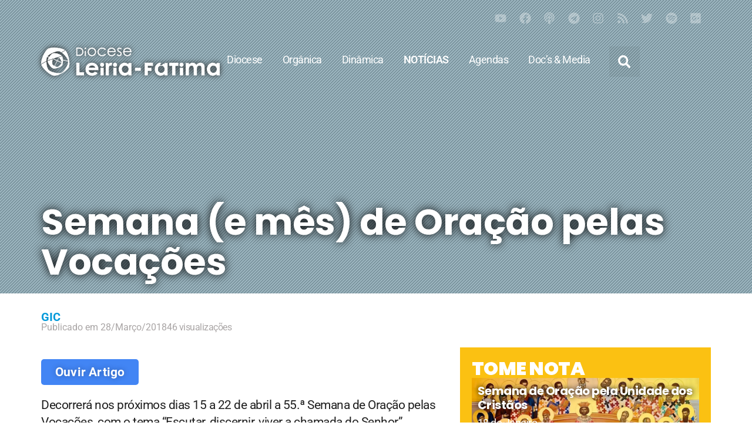

--- FILE ---
content_type: text/html; charset=UTF-8
request_url: https://www.leiria-fatima.pt/semana-e-mes-de-oracao-pelas-vocacoes/
body_size: 44443
content:
<!doctype html>
<html lang="pt-PT" prefix="og: http://ogp.me/ns# fb: http://ogp.me/ns/fb#">
<head>
	<meta charset="UTF-8">
	<meta name="viewport" content="width=device-width, initial-scale=1">
	<link rel="profile" href="https://gmpg.org/xfn/11">
	<title>Semana (e mês) de Oração pelas Vocações &#8211; Leiria-Fátima</title>
<meta name='robots' content='max-image-preview:large' />
<link rel='dns-prefetch' href='//www.googletagmanager.com' />
<link rel='dns-prefetch' href='//pagead2.googlesyndication.com' />
<link rel="alternate" type="application/rss+xml" title="Leiria-Fátima &raquo; Feed" href="https://www.leiria-fatima.pt/feed/" />
<link rel="alternate" type="application/rss+xml" title="Leiria-Fátima &raquo; Feed de comentários" href="https://www.leiria-fatima.pt/comments/feed/" />
<link rel="alternate" title="oEmbed (JSON)" type="application/json+oembed" href="https://www.leiria-fatima.pt/wp-json/oembed/1.0/embed?url=https%3A%2F%2Fwww.leiria-fatima.pt%2Fsemana-e-mes-de-oracao-pelas-vocacoes%2F" />
<link rel="alternate" title="oEmbed (XML)" type="text/xml+oembed" href="https://www.leiria-fatima.pt/wp-json/oembed/1.0/embed?url=https%3A%2F%2Fwww.leiria-fatima.pt%2Fsemana-e-mes-de-oracao-pelas-vocacoes%2F&#038;format=xml" />
<style id='wp-img-auto-sizes-contain-inline-css'>
img:is([sizes=auto i],[sizes^="auto," i]){contain-intrinsic-size:3000px 1500px}
/*# sourceURL=wp-img-auto-sizes-contain-inline-css */
</style>
<style id='wp-emoji-styles-inline-css'>

	img.wp-smiley, img.emoji {
		display: inline !important;
		border: none !important;
		box-shadow: none !important;
		height: 1em !important;
		width: 1em !important;
		margin: 0 0.07em !important;
		vertical-align: -0.1em !important;
		background: none !important;
		padding: 0 !important;
	}
/*# sourceURL=wp-emoji-styles-inline-css */
</style>
<link rel='stylesheet' id='wp-block-library-css' href='https://www.leiria-fatima.pt/wp-includes/css/dist/block-library/style.min.css?ver=6.9' media='all' />
<style id='global-styles-inline-css'>
:root{--wp--preset--aspect-ratio--square: 1;--wp--preset--aspect-ratio--4-3: 4/3;--wp--preset--aspect-ratio--3-4: 3/4;--wp--preset--aspect-ratio--3-2: 3/2;--wp--preset--aspect-ratio--2-3: 2/3;--wp--preset--aspect-ratio--16-9: 16/9;--wp--preset--aspect-ratio--9-16: 9/16;--wp--preset--color--black: #000000;--wp--preset--color--cyan-bluish-gray: #abb8c3;--wp--preset--color--white: #ffffff;--wp--preset--color--pale-pink: #f78da7;--wp--preset--color--vivid-red: #cf2e2e;--wp--preset--color--luminous-vivid-orange: #ff6900;--wp--preset--color--luminous-vivid-amber: #fcb900;--wp--preset--color--light-green-cyan: #7bdcb5;--wp--preset--color--vivid-green-cyan: #00d084;--wp--preset--color--pale-cyan-blue: #8ed1fc;--wp--preset--color--vivid-cyan-blue: #0693e3;--wp--preset--color--vivid-purple: #9b51e0;--wp--preset--gradient--vivid-cyan-blue-to-vivid-purple: linear-gradient(135deg,rgb(6,147,227) 0%,rgb(155,81,224) 100%);--wp--preset--gradient--light-green-cyan-to-vivid-green-cyan: linear-gradient(135deg,rgb(122,220,180) 0%,rgb(0,208,130) 100%);--wp--preset--gradient--luminous-vivid-amber-to-luminous-vivid-orange: linear-gradient(135deg,rgb(252,185,0) 0%,rgb(255,105,0) 100%);--wp--preset--gradient--luminous-vivid-orange-to-vivid-red: linear-gradient(135deg,rgb(255,105,0) 0%,rgb(207,46,46) 100%);--wp--preset--gradient--very-light-gray-to-cyan-bluish-gray: linear-gradient(135deg,rgb(238,238,238) 0%,rgb(169,184,195) 100%);--wp--preset--gradient--cool-to-warm-spectrum: linear-gradient(135deg,rgb(74,234,220) 0%,rgb(151,120,209) 20%,rgb(207,42,186) 40%,rgb(238,44,130) 60%,rgb(251,105,98) 80%,rgb(254,248,76) 100%);--wp--preset--gradient--blush-light-purple: linear-gradient(135deg,rgb(255,206,236) 0%,rgb(152,150,240) 100%);--wp--preset--gradient--blush-bordeaux: linear-gradient(135deg,rgb(254,205,165) 0%,rgb(254,45,45) 50%,rgb(107,0,62) 100%);--wp--preset--gradient--luminous-dusk: linear-gradient(135deg,rgb(255,203,112) 0%,rgb(199,81,192) 50%,rgb(65,88,208) 100%);--wp--preset--gradient--pale-ocean: linear-gradient(135deg,rgb(255,245,203) 0%,rgb(182,227,212) 50%,rgb(51,167,181) 100%);--wp--preset--gradient--electric-grass: linear-gradient(135deg,rgb(202,248,128) 0%,rgb(113,206,126) 100%);--wp--preset--gradient--midnight: linear-gradient(135deg,rgb(2,3,129) 0%,rgb(40,116,252) 100%);--wp--preset--font-size--small: 13px;--wp--preset--font-size--medium: 20px;--wp--preset--font-size--large: 36px;--wp--preset--font-size--x-large: 42px;--wp--preset--spacing--20: 0.44rem;--wp--preset--spacing--30: 0.67rem;--wp--preset--spacing--40: 1rem;--wp--preset--spacing--50: 1.5rem;--wp--preset--spacing--60: 2.25rem;--wp--preset--spacing--70: 3.38rem;--wp--preset--spacing--80: 5.06rem;--wp--preset--shadow--natural: 6px 6px 9px rgba(0, 0, 0, 0.2);--wp--preset--shadow--deep: 12px 12px 50px rgba(0, 0, 0, 0.4);--wp--preset--shadow--sharp: 6px 6px 0px rgba(0, 0, 0, 0.2);--wp--preset--shadow--outlined: 6px 6px 0px -3px rgb(255, 255, 255), 6px 6px rgb(0, 0, 0);--wp--preset--shadow--crisp: 6px 6px 0px rgb(0, 0, 0);}:root { --wp--style--global--content-size: 800px;--wp--style--global--wide-size: 1200px; }:where(body) { margin: 0; }.wp-site-blocks > .alignleft { float: left; margin-right: 2em; }.wp-site-blocks > .alignright { float: right; margin-left: 2em; }.wp-site-blocks > .aligncenter { justify-content: center; margin-left: auto; margin-right: auto; }:where(.wp-site-blocks) > * { margin-block-start: 24px; margin-block-end: 0; }:where(.wp-site-blocks) > :first-child { margin-block-start: 0; }:where(.wp-site-blocks) > :last-child { margin-block-end: 0; }:root { --wp--style--block-gap: 24px; }:root :where(.is-layout-flow) > :first-child{margin-block-start: 0;}:root :where(.is-layout-flow) > :last-child{margin-block-end: 0;}:root :where(.is-layout-flow) > *{margin-block-start: 24px;margin-block-end: 0;}:root :where(.is-layout-constrained) > :first-child{margin-block-start: 0;}:root :where(.is-layout-constrained) > :last-child{margin-block-end: 0;}:root :where(.is-layout-constrained) > *{margin-block-start: 24px;margin-block-end: 0;}:root :where(.is-layout-flex){gap: 24px;}:root :where(.is-layout-grid){gap: 24px;}.is-layout-flow > .alignleft{float: left;margin-inline-start: 0;margin-inline-end: 2em;}.is-layout-flow > .alignright{float: right;margin-inline-start: 2em;margin-inline-end: 0;}.is-layout-flow > .aligncenter{margin-left: auto !important;margin-right: auto !important;}.is-layout-constrained > .alignleft{float: left;margin-inline-start: 0;margin-inline-end: 2em;}.is-layout-constrained > .alignright{float: right;margin-inline-start: 2em;margin-inline-end: 0;}.is-layout-constrained > .aligncenter{margin-left: auto !important;margin-right: auto !important;}.is-layout-constrained > :where(:not(.alignleft):not(.alignright):not(.alignfull)){max-width: var(--wp--style--global--content-size);margin-left: auto !important;margin-right: auto !important;}.is-layout-constrained > .alignwide{max-width: var(--wp--style--global--wide-size);}body .is-layout-flex{display: flex;}.is-layout-flex{flex-wrap: wrap;align-items: center;}.is-layout-flex > :is(*, div){margin: 0;}body .is-layout-grid{display: grid;}.is-layout-grid > :is(*, div){margin: 0;}body{padding-top: 0px;padding-right: 0px;padding-bottom: 0px;padding-left: 0px;}a:where(:not(.wp-element-button)){text-decoration: underline;}:root :where(.wp-element-button, .wp-block-button__link){background-color: #32373c;border-width: 0;color: #fff;font-family: inherit;font-size: inherit;font-style: inherit;font-weight: inherit;letter-spacing: inherit;line-height: inherit;padding-top: calc(0.667em + 2px);padding-right: calc(1.333em + 2px);padding-bottom: calc(0.667em + 2px);padding-left: calc(1.333em + 2px);text-decoration: none;text-transform: inherit;}.has-black-color{color: var(--wp--preset--color--black) !important;}.has-cyan-bluish-gray-color{color: var(--wp--preset--color--cyan-bluish-gray) !important;}.has-white-color{color: var(--wp--preset--color--white) !important;}.has-pale-pink-color{color: var(--wp--preset--color--pale-pink) !important;}.has-vivid-red-color{color: var(--wp--preset--color--vivid-red) !important;}.has-luminous-vivid-orange-color{color: var(--wp--preset--color--luminous-vivid-orange) !important;}.has-luminous-vivid-amber-color{color: var(--wp--preset--color--luminous-vivid-amber) !important;}.has-light-green-cyan-color{color: var(--wp--preset--color--light-green-cyan) !important;}.has-vivid-green-cyan-color{color: var(--wp--preset--color--vivid-green-cyan) !important;}.has-pale-cyan-blue-color{color: var(--wp--preset--color--pale-cyan-blue) !important;}.has-vivid-cyan-blue-color{color: var(--wp--preset--color--vivid-cyan-blue) !important;}.has-vivid-purple-color{color: var(--wp--preset--color--vivid-purple) !important;}.has-black-background-color{background-color: var(--wp--preset--color--black) !important;}.has-cyan-bluish-gray-background-color{background-color: var(--wp--preset--color--cyan-bluish-gray) !important;}.has-white-background-color{background-color: var(--wp--preset--color--white) !important;}.has-pale-pink-background-color{background-color: var(--wp--preset--color--pale-pink) !important;}.has-vivid-red-background-color{background-color: var(--wp--preset--color--vivid-red) !important;}.has-luminous-vivid-orange-background-color{background-color: var(--wp--preset--color--luminous-vivid-orange) !important;}.has-luminous-vivid-amber-background-color{background-color: var(--wp--preset--color--luminous-vivid-amber) !important;}.has-light-green-cyan-background-color{background-color: var(--wp--preset--color--light-green-cyan) !important;}.has-vivid-green-cyan-background-color{background-color: var(--wp--preset--color--vivid-green-cyan) !important;}.has-pale-cyan-blue-background-color{background-color: var(--wp--preset--color--pale-cyan-blue) !important;}.has-vivid-cyan-blue-background-color{background-color: var(--wp--preset--color--vivid-cyan-blue) !important;}.has-vivid-purple-background-color{background-color: var(--wp--preset--color--vivid-purple) !important;}.has-black-border-color{border-color: var(--wp--preset--color--black) !important;}.has-cyan-bluish-gray-border-color{border-color: var(--wp--preset--color--cyan-bluish-gray) !important;}.has-white-border-color{border-color: var(--wp--preset--color--white) !important;}.has-pale-pink-border-color{border-color: var(--wp--preset--color--pale-pink) !important;}.has-vivid-red-border-color{border-color: var(--wp--preset--color--vivid-red) !important;}.has-luminous-vivid-orange-border-color{border-color: var(--wp--preset--color--luminous-vivid-orange) !important;}.has-luminous-vivid-amber-border-color{border-color: var(--wp--preset--color--luminous-vivid-amber) !important;}.has-light-green-cyan-border-color{border-color: var(--wp--preset--color--light-green-cyan) !important;}.has-vivid-green-cyan-border-color{border-color: var(--wp--preset--color--vivid-green-cyan) !important;}.has-pale-cyan-blue-border-color{border-color: var(--wp--preset--color--pale-cyan-blue) !important;}.has-vivid-cyan-blue-border-color{border-color: var(--wp--preset--color--vivid-cyan-blue) !important;}.has-vivid-purple-border-color{border-color: var(--wp--preset--color--vivid-purple) !important;}.has-vivid-cyan-blue-to-vivid-purple-gradient-background{background: var(--wp--preset--gradient--vivid-cyan-blue-to-vivid-purple) !important;}.has-light-green-cyan-to-vivid-green-cyan-gradient-background{background: var(--wp--preset--gradient--light-green-cyan-to-vivid-green-cyan) !important;}.has-luminous-vivid-amber-to-luminous-vivid-orange-gradient-background{background: var(--wp--preset--gradient--luminous-vivid-amber-to-luminous-vivid-orange) !important;}.has-luminous-vivid-orange-to-vivid-red-gradient-background{background: var(--wp--preset--gradient--luminous-vivid-orange-to-vivid-red) !important;}.has-very-light-gray-to-cyan-bluish-gray-gradient-background{background: var(--wp--preset--gradient--very-light-gray-to-cyan-bluish-gray) !important;}.has-cool-to-warm-spectrum-gradient-background{background: var(--wp--preset--gradient--cool-to-warm-spectrum) !important;}.has-blush-light-purple-gradient-background{background: var(--wp--preset--gradient--blush-light-purple) !important;}.has-blush-bordeaux-gradient-background{background: var(--wp--preset--gradient--blush-bordeaux) !important;}.has-luminous-dusk-gradient-background{background: var(--wp--preset--gradient--luminous-dusk) !important;}.has-pale-ocean-gradient-background{background: var(--wp--preset--gradient--pale-ocean) !important;}.has-electric-grass-gradient-background{background: var(--wp--preset--gradient--electric-grass) !important;}.has-midnight-gradient-background{background: var(--wp--preset--gradient--midnight) !important;}.has-small-font-size{font-size: var(--wp--preset--font-size--small) !important;}.has-medium-font-size{font-size: var(--wp--preset--font-size--medium) !important;}.has-large-font-size{font-size: var(--wp--preset--font-size--large) !important;}.has-x-large-font-size{font-size: var(--wp--preset--font-size--x-large) !important;}
:root :where(.wp-block-pullquote){font-size: 1.5em;line-height: 1.6;}
/*# sourceURL=global-styles-inline-css */
</style>
<link rel='stylesheet' id='hello-elementor-css' href='https://www.leiria-fatima.pt/wp-content/themes/hello-elementor/assets/css/reset.css?ver=3.4.6' media='all' />
<link rel='stylesheet' id='elementor-frontend-css' href='https://www.leiria-fatima.pt/wp-content/plugins/elementor/assets/css/frontend.min.css?ver=3.34.2' media='all' />
<style id='elementor-frontend-inline-css'>
.elementor-kit-25116{--e-global-color-primary:#202020;--e-global-color-secondary:#444444;--e-global-color-text:#000000;--e-global-color-accent:#0099DA;--e-global-color-48022c5:#0A5D82;--e-global-color-6f93c488:#6EC1E4;--e-global-color-564e1e70:#54595F;--e-global-color-4b5d3cf6:#7A7A7A;--e-global-color-18481d6f:#61CE70;--e-global-color-402a1a59:#23A455;--e-global-color-21875605:#FFF;--e-global-color-1d5fcef9:#E0DEDE;--e-global-color-9a2829f:#FBC112;--e-global-color-5dc530f:#D63F31;--e-global-color-91344a3:#00873E;--e-global-typography-primary-font-family:"Poppins";--e-global-typography-secondary-font-family:"Poppins";--e-global-typography-text-font-family:"Roboto";--e-global-typography-accent-font-family:"Roboto";color:var( --e-global-color-primary );font-family:"Roboto", Sans-serif, helvetica;font-size:1.3em;line-height:1.4em;letter-spacing:-0.5px;}.elementor-kit-25116 button,.elementor-kit-25116 input[type="button"],.elementor-kit-25116 input[type="submit"],.elementor-kit-25116 .elementor-button{background-color:#0099DA7A;font-size:1em;font-weight:bold;letter-spacing:0.2px;text-shadow:0px 0px 10px rgba(0,0,0,0.3);color:#FFFFFF;border-style:solid;border-width:1px 1px 1px 1px;border-color:var( --e-global-color-accent );border-radius:5px 5px 5px 5px;}.elementor-kit-25116 button:hover,.elementor-kit-25116 button:focus,.elementor-kit-25116 input[type="button"]:hover,.elementor-kit-25116 input[type="button"]:focus,.elementor-kit-25116 input[type="submit"]:hover,.elementor-kit-25116 input[type="submit"]:focus,.elementor-kit-25116 .elementor-button:hover,.elementor-kit-25116 .elementor-button:focus{background-color:var( --e-global-color-accent );color:#FFFFFF;border-radius:2px 2px 2px 2px;}.elementor-kit-25116 e-page-transition{background-color:#FFBC7D;}.elementor-kit-25116 a{color:#0099DA;}.elementor-kit-25116 a:hover{color:#007FB7;}.elementor-kit-25116 h1{font-family:"Poppins", Sans-serif, helvetica;font-size:3em;font-weight:700;line-height:1.1em;}.elementor-kit-25116 h2{font-family:"Poppins", Sans-serif, helvetica;font-weight:700;}.elementor-kit-25116 h3{font-family:"Poppins", Sans-serif, helvetica;font-weight:700;}.elementor-kit-25116 h4{font-family:"Poppins", Sans-serif, helvetica;font-weight:700;}.elementor-kit-25116 h5{font-family:"Poppins", Sans-serif, helvetica;}.elementor-kit-25116 h6{font-family:"Poppins", Sans-serif, helvetica;font-weight:700;}.elementor-kit-25116 label{color:var( --e-global-color-48022c5 );font-family:"Poppins", Sans-serif, helvetica;font-size:0.8em;font-weight:400;line-height:1.7em;}.elementor-kit-25116 input:not([type="button"]):not([type="submit"]),.elementor-kit-25116 textarea,.elementor-kit-25116 .elementor-field-textual{line-height:1.3em;background-color:#D1EBF8;border-style:solid;border-width:0px 0px 2px 0px;border-color:#0099DA;border-radius:0px 0px 0px 0px;padding:7px 7px 7px 7px;}.elementor-kit-25116 input:focus:not([type="button"]):not([type="submit"]),.elementor-kit-25116 textarea:focus,.elementor-kit-25116 .elementor-field-textual:focus{background-color:#FFFFFF;box-shadow:0px 0px 10px 0px rgba(0,0,0,0.5);}.elementor-section.elementor-section-boxed > .elementor-container{max-width:1140px;}.e-con{--container-max-width:1140px;--container-default-padding-top:0px;--container-default-padding-right:020px;--container-default-padding-bottom:0px;--container-default-padding-left:020px;}.elementor-widget:not(:last-child){margin-block-end:20px;}.elementor-element{--widgets-spacing:20px 20px;--widgets-spacing-row:20px;--widgets-spacing-column:20px;}{}h1.entry-title{display:var(--page-title-display);}@media(max-width:1024px){.elementor-section.elementor-section-boxed > .elementor-container{max-width:1024px;}.e-con{--container-max-width:1024px;}}@media(max-width:767px){.elementor-kit-25116 h1{font-size:1.6em;}.elementor-section.elementor-section-boxed > .elementor-container{max-width:767px;}.e-con{--container-max-width:767px;}}
.elementor-60985 .elementor-element.elementor-element-0282cc6{--display:flex;--min-height:500px;--flex-direction:column;--container-widget-width:calc( ( 1 - var( --container-widget-flex-grow ) ) * 100% );--container-widget-height:initial;--container-widget-flex-grow:0;--container-widget-align-self:initial;--flex-wrap-mobile:wrap;--align-items:flex-start;--gap:0px 0px;--row-gap:0px;--column-gap:0px;--overlay-opacity:1;--overlay-mix-blend-mode:multiply;--margin-top:0px;--margin-bottom:-500px;--margin-left:0px;--margin-right:0px;--padding-top:0px;--padding-bottom:0px;--padding-left:0px;--padding-right:0px;}.elementor-60985 .elementor-element.elementor-element-0282cc6:not(.elementor-motion-effects-element-type-background), .elementor-60985 .elementor-element.elementor-element-0282cc6 > .elementor-motion-effects-container > .elementor-motion-effects-layer{background-color:#6EC1E4;background-image:url("https://www.leiria-fatima.pt/wp-content/uploads/2020/01/pat2.png");background-position:center center;background-repeat:repeat;background-size:auto;}.elementor-60985 .elementor-element.elementor-element-0282cc6::before, .elementor-60985 .elementor-element.elementor-element-0282cc6 > .elementor-background-video-container::before, .elementor-60985 .elementor-element.elementor-element-0282cc6 > .e-con-inner > .elementor-background-video-container::before, .elementor-60985 .elementor-element.elementor-element-0282cc6 > .elementor-background-slideshow::before, .elementor-60985 .elementor-element.elementor-element-0282cc6 > .e-con-inner > .elementor-background-slideshow::before, .elementor-60985 .elementor-element.elementor-element-0282cc6 > .elementor-motion-effects-container > .elementor-motion-effects-layer::before{background-color:#FFFFFF;--background-overlay:'';background-position:center center;background-repeat:no-repeat;background-size:cover;}.elementor-60985 .elementor-element.elementor-element-0282cc6::before{filter:brightness( 62% ) contrast( 140% ) saturate( 100% ) blur( 1.5px ) hue-rotate( 0deg );}.elementor-60985 .elementor-element.elementor-element-dc401e1{--display:flex;--margin-top:20px;--margin-bottom:20px;--margin-left:0px;--margin-right:0px;--z-index:999;}.elementor-60985 .elementor-element.elementor-element-5f05859{--grid-template-columns:repeat(0, auto);--icon-size:20px;--grid-column-gap:17px;--grid-row-gap:0px;}.elementor-60985 .elementor-element.elementor-element-5f05859 .elementor-widget-container{text-align:right;}.elementor-60985 .elementor-element.elementor-element-5f05859 > .elementor-widget-container{margin:0px 16px 0px 0px;}.elementor-60985 .elementor-element.elementor-element-5f05859 .elementor-social-icon{background-color:#02010100;--icon-padding:0em;}.elementor-60985 .elementor-element.elementor-element-5f05859 .elementor-social-icon i{color:#FFFFFF57;}.elementor-60985 .elementor-element.elementor-element-5f05859 .elementor-social-icon svg{fill:#FFFFFF57;}.elementor-60985 .elementor-element.elementor-element-5f05859 .elementor-social-icon:hover i{color:#FFFFFF;}.elementor-60985 .elementor-element.elementor-element-5f05859 .elementor-social-icon:hover svg{fill:#FFFFFF;}.elementor-60985 .elementor-element.elementor-element-25869cf{--display:flex;--flex-direction:row;--container-widget-width:calc( ( 1 - var( --container-widget-flex-grow ) ) * 100% );--container-widget-height:100%;--container-widget-flex-grow:1;--container-widget-align-self:stretch;--flex-wrap-mobile:wrap;--align-items:center;--gap:0px 00px;--row-gap:0px;--column-gap:00px;--overlay-opacity:1;--margin-top:10px;--margin-bottom:0px;--margin-left:0px;--margin-right:0px;--padding-top:0px;--padding-bottom:0px;--padding-left:20px;--padding-right:20px;--z-index:5;}.elementor-60985 .elementor-element.elementor-element-25869cf::before, .elementor-60985 .elementor-element.elementor-element-25869cf > .elementor-background-video-container::before, .elementor-60985 .elementor-element.elementor-element-25869cf > .e-con-inner > .elementor-background-video-container::before, .elementor-60985 .elementor-element.elementor-element-25869cf > .elementor-background-slideshow::before, .elementor-60985 .elementor-element.elementor-element-25869cf > .e-con-inner > .elementor-background-slideshow::before, .elementor-60985 .elementor-element.elementor-element-25869cf > .elementor-motion-effects-container > .elementor-motion-effects-layer::before{--background-overlay:'';}.elementor-60985 .elementor-element.elementor-element-6aecbd5{--display:flex;--gap:0px 0px;--row-gap:0px;--column-gap:0px;--padding-top:0px;--padding-bottom:0px;--padding-left:0px;--padding-right:0px;}.elementor-60985 .elementor-element.elementor-element-961a7fb{text-align:start;}.elementor-60985 .elementor-element.elementor-element-5b15414{--display:flex;--flex-direction:row;--container-widget-width:initial;--container-widget-height:100%;--container-widget-flex-grow:1;--container-widget-align-self:stretch;--flex-wrap-mobile:wrap;--justify-content:flex-end;--gap:0px 0px;--row-gap:0px;--column-gap:0px;--padding-top:0px;--padding-bottom:0px;--padding-left:0px;--padding-right:0px;}.elementor-60985 .elementor-element.elementor-element-41a1ef1{width:auto;max-width:auto;}.elementor-60985 .elementor-element.elementor-element-41a1ef1 .elementor-menu-toggle{margin:0 auto;background-color:#02010100;}.elementor-60985 .elementor-element.elementor-element-41a1ef1 .elementor-nav-menu .elementor-item{font-size:0.85em;}.elementor-60985 .elementor-element.elementor-element-41a1ef1 .elementor-nav-menu--main .elementor-item{color:#FFFFFF;fill:#FFFFFF;padding-left:12px;padding-right:12px;}.elementor-60985 .elementor-element.elementor-element-41a1ef1 .elementor-nav-menu--dropdown a, .elementor-60985 .elementor-element.elementor-element-41a1ef1 .elementor-menu-toggle{color:var( --e-global-color-21875605 );fill:var( --e-global-color-21875605 );}.elementor-60985 .elementor-element.elementor-element-41a1ef1 .elementor-nav-menu--dropdown{background-color:var( --e-global-color-48022c5 );}.elementor-60985 .elementor-element.elementor-element-41a1ef1 .elementor-nav-menu--dropdown li:not(:last-child){border-style:solid;border-bottom-width:1px;}.elementor-60985 .elementor-element.elementor-element-41a1ef1 div.elementor-menu-toggle{color:#FFFFFF;}.elementor-60985 .elementor-element.elementor-element-41a1ef1 div.elementor-menu-toggle svg{fill:#FFFFFF;}.elementor-60985 .elementor-element.elementor-element-41a1ef1 .elementor-menu-toggle:hover, .elementor-60985 .elementor-element.elementor-element-41a1ef1 .elementor-menu-toggle:focus{background-color:var( --e-global-color-6f93c488 );}.elementor-60985 .elementor-element.elementor-element-b46cd35{width:auto;max-width:auto;z-index:99;}.elementor-60985 .elementor-element.elementor-element-b46cd35:hover .elementor-widget-container{background-color:var( --e-global-color-6f93c488 );}.elementor-60985 .elementor-element.elementor-element-b46cd35 > .elementor-widget-container{margin:0px 0px 0px 10px;padding:0px 0px 0px 0px;border-radius:100px 100px 100px 100px;}.elementor-60985 .elementor-element.elementor-element-b46cd35 .elementor-search-form{text-align:end;}.elementor-60985 .elementor-element.elementor-element-b46cd35 .elementor-search-form__toggle{--e-search-form-toggle-size:52px;--e-search-form-toggle-color:#FFFFFF;--e-search-form-toggle-icon-size:calc(42em / 100);--e-search-form-toggle-border-width:0px;--e-search-form-toggle-border-radius:0px;}.elementor-60985 .elementor-element.elementor-element-b46cd35.elementor-search-form--skin-full_screen .elementor-search-form__container{background-color:var( --e-global-color-48022c5 );}.elementor-60985 .elementor-element.elementor-element-b46cd35 input[type="search"].elementor-search-form__input{font-family:"Work Sans", Sans-serif, helvetica;font-size:1.8em;font-weight:100;line-height:2.5em;}.elementor-60985 .elementor-element.elementor-element-b46cd35 .elementor-search-form__input,
					.elementor-60985 .elementor-element.elementor-element-b46cd35 .elementor-search-form__icon,
					.elementor-60985 .elementor-element.elementor-element-b46cd35 .elementor-lightbox .dialog-lightbox-close-button,
					.elementor-60985 .elementor-element.elementor-element-b46cd35 .elementor-lightbox .dialog-lightbox-close-button:hover,
					.elementor-60985 .elementor-element.elementor-element-b46cd35.elementor-search-form--skin-full_screen input[type="search"].elementor-search-form__input{color:#FFFFFF;fill:#FFFFFF;}.elementor-60985 .elementor-element.elementor-element-b46cd35:not(.elementor-search-form--skin-full_screen) .elementor-search-form__container{border-color:var( --e-global-color-text );border-radius:200px;}.elementor-60985 .elementor-element.elementor-element-b46cd35.elementor-search-form--skin-full_screen input[type="search"].elementor-search-form__input{border-color:var( --e-global-color-text );border-radius:200px;}.elementor-60985 .elementor-element.elementor-element-b46cd35:not(.elementor-search-form--skin-full_screen) .elementor-search-form--focus .elementor-search-form__input,
					.elementor-60985 .elementor-element.elementor-element-b46cd35 .elementor-search-form--focus .elementor-search-form__icon,
					.elementor-60985 .elementor-element.elementor-element-b46cd35 .elementor-lightbox .dialog-lightbox-close-button:hover,
					.elementor-60985 .elementor-element.elementor-element-b46cd35.elementor-search-form--skin-full_screen input[type="search"].elementor-search-form__input:focus{color:#000000;fill:#000000;}.elementor-theme-builder-content-area{height:400px;}.elementor-location-header:before, .elementor-location-footer:before{content:"";display:table;clear:both;}@media(max-width:1024px){.elementor-60985 .elementor-element.elementor-element-25869cf{--margin-top:40px;--margin-bottom:0px;--margin-left:0px;--margin-right:0px;}.elementor-60985 .elementor-element.elementor-element-41a1ef1{--nav-menu-icon-size:33px;}}@media(max-width:767px){.elementor-60985 .elementor-element.elementor-element-0282cc6{--min-height:350px;--margin-top:0px;--margin-bottom:-350px;--margin-left:0px;--margin-right:0px;}.elementor-60985 .elementor-element.elementor-element-25869cf{--justify-content:center;--margin-top:10px;--margin-bottom:0px;--margin-left:0px;--margin-right:0px;--padding-top:020px;--padding-bottom:020px;--padding-left:020px;--padding-right:020px;}.elementor-60985 .elementor-element.elementor-element-6aecbd5{--width:50%;}.elementor-60985 .elementor-element.elementor-element-961a7fb img{width:100%;max-width:259px;}.elementor-60985 .elementor-element.elementor-element-5b15414{--width:50%;--margin-top:-9px;--margin-bottom:-9px;--margin-left:-9px;--margin-right:-9px;--padding-top:-5px;--padding-bottom:-5px;--padding-left:-5px;--padding-right:-5px;}.elementor-60985 .elementor-element.elementor-element-41a1ef1{width:var( --container-widget-width, 41px );max-width:41px;--container-widget-width:41px;--container-widget-flex-grow:0;align-self:flex-end;--e-nav-menu-horizontal-menu-item-margin:calc( 0px / 2 );--nav-menu-icon-size:30px;}.elementor-60985 .elementor-element.elementor-element-41a1ef1 .e--pointer-framed .elementor-item:before{border-width:0px;}.elementor-60985 .elementor-element.elementor-element-41a1ef1 .e--pointer-framed.e--animation-draw .elementor-item:before{border-width:0 0 0px 0px;}.elementor-60985 .elementor-element.elementor-element-41a1ef1 .e--pointer-framed.e--animation-draw .elementor-item:after{border-width:0px 0px 0 0;}.elementor-60985 .elementor-element.elementor-element-41a1ef1 .e--pointer-framed.e--animation-corners .elementor-item:before{border-width:0px 0 0 0px;}.elementor-60985 .elementor-element.elementor-element-41a1ef1 .e--pointer-framed.e--animation-corners .elementor-item:after{border-width:0 0px 0px 0;}.elementor-60985 .elementor-element.elementor-element-41a1ef1 .e--pointer-underline .elementor-item:after,
					 .elementor-60985 .elementor-element.elementor-element-41a1ef1 .e--pointer-overline .elementor-item:before,
					 .elementor-60985 .elementor-element.elementor-element-41a1ef1 .e--pointer-double-line .elementor-item:before,
					 .elementor-60985 .elementor-element.elementor-element-41a1ef1 .e--pointer-double-line .elementor-item:after{height:0px;}.elementor-60985 .elementor-element.elementor-element-41a1ef1 .elementor-nav-menu--main .elementor-item{padding-left:0px;padding-right:0px;padding-top:0px;padding-bottom:0px;}.elementor-60985 .elementor-element.elementor-element-41a1ef1 .elementor-nav-menu--main:not(.elementor-nav-menu--layout-horizontal) .elementor-nav-menu > li:not(:last-child){margin-bottom:0px;}.elementor-60985 .elementor-element.elementor-element-41a1ef1 .elementor-nav-menu--dropdown .elementor-item, .elementor-60985 .elementor-element.elementor-element-41a1ef1 .elementor-nav-menu--dropdown  .elementor-sub-item{font-size:16px;}.elementor-60985 .elementor-element.elementor-element-41a1ef1 .elementor-nav-menu--dropdown a{padding-left:20px;padding-right:20px;padding-top:9px;padding-bottom:9px;}.elementor-60985 .elementor-element.elementor-element-41a1ef1 .elementor-nav-menu--main > .elementor-nav-menu > li > .elementor-nav-menu--dropdown, .elementor-60985 .elementor-element.elementor-element-41a1ef1 .elementor-nav-menu__container.elementor-nav-menu--dropdown{margin-top:18px !important;}.elementor-60985 .elementor-element.elementor-element-b46cd35 input[type="search"].elementor-search-form__input{font-size:1em;line-height:2.3em;}}@media(min-width:768px){.elementor-60985 .elementor-element.elementor-element-6aecbd5{--width:26.667%;}.elementor-60985 .elementor-element.elementor-element-5b15414{--width:73.333%;}}@media(max-width:1024px) and (min-width:768px){.elementor-60985 .elementor-element.elementor-element-6aecbd5{--width:41%;}}@media(min-width:1025px){.elementor-60985 .elementor-element.elementor-element-0282cc6::before, .elementor-60985 .elementor-element.elementor-element-0282cc6 > .elementor-background-video-container::before, .elementor-60985 .elementor-element.elementor-element-0282cc6 > .e-con-inner > .elementor-background-video-container::before, .elementor-60985 .elementor-element.elementor-element-0282cc6 > .elementor-background-slideshow::before, .elementor-60985 .elementor-element.elementor-element-0282cc6 > .e-con-inner > .elementor-background-slideshow::before, .elementor-60985 .elementor-element.elementor-element-0282cc6 > .elementor-motion-effects-container > .elementor-motion-effects-layer::before{background-attachment:scroll;}}/* Start custom CSS for image, class: .elementor-element-961a7fb */.logo {-webkit-filter: drop-shadow(0px 0px 5px #222);
    filter:drop-shadow(0px 0px 5px #222);transition: all .4s ease-in-out;}
.logo:hover {transform: scale(1.2); }/* End custom CSS */
/* Start custom CSS for container, class: .elementor-element-25869cf *//* tutorial: https://is.gd/XqeICx */
.elementor-sticky--active {
 background-color: rgba(0, 0, 0, 0.70);
}
.logo img {
 width: auto;
 max-height: 100px;
} 
.elementor-sticky--active .logo img {
 max-height: 30px;
 width: auto;
 }
.elementor-sticky--active {
 background-color: rgba(10, 93, 130, 1.0);

}
.elementor-sticky--active .elementor-row, .elementor-sticky--active .elementor-row a {
 max-height: 70px;
}/* End custom CSS */
.elementor-25653 .elementor-element.elementor-element-8c1e2cd{--display:flex;--flex-direction:column;--container-widget-width:calc( ( 1 - var( --container-widget-flex-grow ) ) * 100% );--container-widget-height:initial;--container-widget-flex-grow:0;--container-widget-align-self:initial;--flex-wrap-mobile:wrap;--justify-content:flex-start;--align-items:stretch;--gap:0px 0px;--row-gap:0px;--column-gap:0px;--overlay-opacity:1;--overlay-mix-blend-mode:multiply;--padding-top:0px;--padding-bottom:20px;--padding-left:20px;--padding-right:20px;}.elementor-25653 .elementor-element.elementor-element-8c1e2cd:not(.elementor-motion-effects-element-type-background), .elementor-25653 .elementor-element.elementor-element-8c1e2cd > .elementor-motion-effects-container > .elementor-motion-effects-layer{background-color:#0A5D82;}.elementor-25653 .elementor-element.elementor-element-8c1e2cd::before, .elementor-25653 .elementor-element.elementor-element-8c1e2cd > .elementor-background-video-container::before, .elementor-25653 .elementor-element.elementor-element-8c1e2cd > .e-con-inner > .elementor-background-video-container::before, .elementor-25653 .elementor-element.elementor-element-8c1e2cd > .elementor-background-slideshow::before, .elementor-25653 .elementor-element.elementor-element-8c1e2cd > .e-con-inner > .elementor-background-slideshow::before, .elementor-25653 .elementor-element.elementor-element-8c1e2cd > .elementor-motion-effects-container > .elementor-motion-effects-layer::before{background-image:url("https://www.leiria-fatima.pt/wp-content/uploads/2020/01/pat2.png");--background-overlay:'';}.elementor-25653 .elementor-element.elementor-element-2bb075e{--display:flex;--flex-direction:row;--container-widget-width:calc( ( 1 - var( --container-widget-flex-grow ) ) * 100% );--container-widget-height:100%;--container-widget-flex-grow:1;--container-widget-align-self:stretch;--flex-wrap-mobile:wrap;--align-items:stretch;--gap:30px 30px;--row-gap:30px;--column-gap:30px;--margin-top:50px;--margin-bottom:0px;--margin-left:0px;--margin-right:0px;--padding-top:0px;--padding-bottom:0px;--padding-left:0px;--padding-right:0px;}.elementor-25653 .elementor-element.elementor-element-fb74450{--display:flex;--margin-top:0px;--margin-bottom:0px;--margin-left:0px;--margin-right:0px;--padding-top:0px;--padding-bottom:0px;--padding-left:0px;--padding-right:0px;}.elementor-25653 .elementor-element.elementor-element-9b81497 > .elementor-widget-container{padding:0px 0px 3px 0px;}.elementor-25653 .elementor-element.elementor-element-9b81497 .elementor-heading-title{font-size:18px;font-weight:500;color:#ffffff;}.elementor-25653 .elementor-element.elementor-element-9e6410e .elementor-icon-list-items:not(.elementor-inline-items) .elementor-icon-list-item:not(:last-child){padding-block-end:calc(14px/2);}.elementor-25653 .elementor-element.elementor-element-9e6410e .elementor-icon-list-items:not(.elementor-inline-items) .elementor-icon-list-item:not(:first-child){margin-block-start:calc(14px/2);}.elementor-25653 .elementor-element.elementor-element-9e6410e .elementor-icon-list-items.elementor-inline-items .elementor-icon-list-item{margin-inline:calc(14px/2);}.elementor-25653 .elementor-element.elementor-element-9e6410e .elementor-icon-list-items.elementor-inline-items{margin-inline:calc(-14px/2);}.elementor-25653 .elementor-element.elementor-element-9e6410e .elementor-icon-list-items.elementor-inline-items .elementor-icon-list-item:after{inset-inline-end:calc(-14px/2);}.elementor-25653 .elementor-element.elementor-element-9e6410e .elementor-icon-list-icon i{transition:color 0.3s;}.elementor-25653 .elementor-element.elementor-element-9e6410e .elementor-icon-list-icon svg{transition:fill 0.3s;}.elementor-25653 .elementor-element.elementor-element-9e6410e{--e-icon-list-icon-size:0px;--icon-vertical-offset:0px;}.elementor-25653 .elementor-element.elementor-element-9e6410e .elementor-icon-list-icon{padding-inline-end:0px;}.elementor-25653 .elementor-element.elementor-element-9e6410e .elementor-icon-list-item > .elementor-icon-list-text, .elementor-25653 .elementor-element.elementor-element-9e6410e .elementor-icon-list-item > a{font-size:16px;font-weight:300;line-height:20px;}.elementor-25653 .elementor-element.elementor-element-9e6410e .elementor-icon-list-text{color:rgba(255,255,255,0.79);transition:color 0.3s;}.elementor-25653 .elementor-element.elementor-element-724ccf6{--display:flex;--margin-top:0px;--margin-bottom:0px;--margin-left:0px;--margin-right:0px;--padding-top:0px;--padding-bottom:0px;--padding-left:0px;--padding-right:0px;}.elementor-25653 .elementor-element.elementor-element-38c8c22 .elementor-heading-title{font-size:18px;font-weight:500;color:#ffffff;}.elementor-25653 .elementor-element.elementor-element-a32e7d1 .elementor-icon-list-items:not(.elementor-inline-items) .elementor-icon-list-item:not(:last-child){padding-block-end:calc(5px/2);}.elementor-25653 .elementor-element.elementor-element-a32e7d1 .elementor-icon-list-items:not(.elementor-inline-items) .elementor-icon-list-item:not(:first-child){margin-block-start:calc(5px/2);}.elementor-25653 .elementor-element.elementor-element-a32e7d1 .elementor-icon-list-items.elementor-inline-items .elementor-icon-list-item{margin-inline:calc(5px/2);}.elementor-25653 .elementor-element.elementor-element-a32e7d1 .elementor-icon-list-items.elementor-inline-items{margin-inline:calc(-5px/2);}.elementor-25653 .elementor-element.elementor-element-a32e7d1 .elementor-icon-list-items.elementor-inline-items .elementor-icon-list-item:after{inset-inline-end:calc(-5px/2);}.elementor-25653 .elementor-element.elementor-element-a32e7d1 .elementor-icon-list-icon i{transition:color 0.3s;}.elementor-25653 .elementor-element.elementor-element-a32e7d1 .elementor-icon-list-icon svg{transition:fill 0.3s;}.elementor-25653 .elementor-element.elementor-element-a32e7d1{--e-icon-list-icon-size:0px;--icon-vertical-offset:0px;}.elementor-25653 .elementor-element.elementor-element-a32e7d1 .elementor-icon-list-icon{padding-inline-end:0px;}.elementor-25653 .elementor-element.elementor-element-a32e7d1 .elementor-icon-list-item > .elementor-icon-list-text, .elementor-25653 .elementor-element.elementor-element-a32e7d1 .elementor-icon-list-item > a{font-size:16px;font-weight:300;}.elementor-25653 .elementor-element.elementor-element-a32e7d1 .elementor-icon-list-text{color:rgba(255,255,255,0.79);transition:color 0.3s;}.elementor-25653 .elementor-element.elementor-element-f0a25bb > .elementor-widget-container{margin:12px 0px 0px 0px;}.elementor-25653 .elementor-element.elementor-element-f0a25bb .elementor-heading-title{font-size:18px;font-weight:500;color:#ffffff;}.elementor-25653 .elementor-element.elementor-element-0a35274 .elementor-icon-list-items:not(.elementor-inline-items) .elementor-icon-list-item:not(:last-child){padding-block-end:calc(5px/2);}.elementor-25653 .elementor-element.elementor-element-0a35274 .elementor-icon-list-items:not(.elementor-inline-items) .elementor-icon-list-item:not(:first-child){margin-block-start:calc(5px/2);}.elementor-25653 .elementor-element.elementor-element-0a35274 .elementor-icon-list-items.elementor-inline-items .elementor-icon-list-item{margin-inline:calc(5px/2);}.elementor-25653 .elementor-element.elementor-element-0a35274 .elementor-icon-list-items.elementor-inline-items{margin-inline:calc(-5px/2);}.elementor-25653 .elementor-element.elementor-element-0a35274 .elementor-icon-list-items.elementor-inline-items .elementor-icon-list-item:after{inset-inline-end:calc(-5px/2);}.elementor-25653 .elementor-element.elementor-element-0a35274 .elementor-icon-list-icon i{transition:color 0.3s;}.elementor-25653 .elementor-element.elementor-element-0a35274 .elementor-icon-list-icon svg{transition:fill 0.3s;}.elementor-25653 .elementor-element.elementor-element-0a35274{--e-icon-list-icon-size:0px;--icon-vertical-offset:0px;}.elementor-25653 .elementor-element.elementor-element-0a35274 .elementor-icon-list-icon{padding-inline-end:0px;}.elementor-25653 .elementor-element.elementor-element-0a35274 .elementor-icon-list-item > .elementor-icon-list-text, .elementor-25653 .elementor-element.elementor-element-0a35274 .elementor-icon-list-item > a{font-size:16px;font-weight:300;}.elementor-25653 .elementor-element.elementor-element-0a35274 .elementor-icon-list-text{color:rgba(255,255,255,0.79);transition:color 0.3s;}.elementor-25653 .elementor-element.elementor-element-2580264{--display:flex;--margin-top:0px;--margin-bottom:0px;--margin-left:0px;--margin-right:0px;--padding-top:0px;--padding-bottom:0px;--padding-left:0px;--padding-right:0px;}.elementor-25653 .elementor-element.elementor-element-76f1659 .elementor-heading-title{font-size:18px;font-weight:500;color:#ffffff;}.elementor-25653 .elementor-element.elementor-element-2de4aaf .elementor-icon-list-items:not(.elementor-inline-items) .elementor-icon-list-item:not(:last-child){padding-block-end:calc(11px/2);}.elementor-25653 .elementor-element.elementor-element-2de4aaf .elementor-icon-list-items:not(.elementor-inline-items) .elementor-icon-list-item:not(:first-child){margin-block-start:calc(11px/2);}.elementor-25653 .elementor-element.elementor-element-2de4aaf .elementor-icon-list-items.elementor-inline-items .elementor-icon-list-item{margin-inline:calc(11px/2);}.elementor-25653 .elementor-element.elementor-element-2de4aaf .elementor-icon-list-items.elementor-inline-items{margin-inline:calc(-11px/2);}.elementor-25653 .elementor-element.elementor-element-2de4aaf .elementor-icon-list-items.elementor-inline-items .elementor-icon-list-item:after{inset-inline-end:calc(-11px/2);}.elementor-25653 .elementor-element.elementor-element-2de4aaf .elementor-icon-list-icon i{color:#ffffff;transition:color 0.3s;}.elementor-25653 .elementor-element.elementor-element-2de4aaf .elementor-icon-list-icon svg{fill:#ffffff;transition:fill 0.3s;}.elementor-25653 .elementor-element.elementor-element-2de4aaf{--e-icon-list-icon-size:0px;--e-icon-list-icon-align:left;--e-icon-list-icon-margin:0 calc(var(--e-icon-list-icon-size, 1em) * 0.25) 0 0;--icon-vertical-align:flex-start;}.elementor-25653 .elementor-element.elementor-element-2de4aaf .elementor-icon-list-icon{padding-inline-end:0px;}.elementor-25653 .elementor-element.elementor-element-2de4aaf .elementor-icon-list-item > .elementor-icon-list-text, .elementor-25653 .elementor-element.elementor-element-2de4aaf .elementor-icon-list-item > a{font-size:16px;font-weight:300;line-height:23px;}.elementor-25653 .elementor-element.elementor-element-2de4aaf .elementor-icon-list-text{color:rgba(255,255,255,0.79);transition:color 0.3s;}.elementor-25653 .elementor-element.elementor-element-7f32e5c{--display:flex;--padding-top:20px;--padding-bottom:20px;--padding-left:20px;--padding-right:20px;}.elementor-25653 .elementor-element.elementor-element-7f32e5c:not(.elementor-motion-effects-element-type-background), .elementor-25653 .elementor-element.elementor-element-7f32e5c > .elementor-motion-effects-container > .elementor-motion-effects-layer{background-color:var( --e-global-color-48022c5 );}.elementor-25653 .elementor-element.elementor-element-8f1e00a .elementor-heading-title{font-weight:500;color:#ffffff;}.elementor-25653 .elementor-element.elementor-element-b5926a8{width:auto;max-width:auto;font-weight:100;line-height:1.1em;color:#FFFFFF;}.elementor-25653 .elementor-element.elementor-element-2e92ea2 .elementor-button-content-wrapper{flex-direction:row;}.elementor-25653 .elementor-element.elementor-element-2e92ea2 .elementor-button .elementor-button-content-wrapper{gap:11px;}.elementor-25653 .elementor-element.elementor-element-2e92ea2 .elementor-button{padding:10px 10px 10px 10px;}.elementor-25653 .elementor-element.elementor-element-e23cb0f{--display:flex;--flex-direction:row;--container-widget-width:calc( ( 1 - var( --container-widget-flex-grow ) ) * 100% );--container-widget-height:100%;--container-widget-flex-grow:1;--container-widget-align-self:stretch;--flex-wrap-mobile:wrap;--justify-content:space-between;--align-items:stretch;--gap:0px 0px;--row-gap:0px;--column-gap:0px;border-style:solid;--border-style:solid;border-width:1px 0px 0px 0px;--border-top-width:1px;--border-right-width:0px;--border-bottom-width:0px;--border-left-width:0px;border-color:rgba(255,255,255,0.25);--border-color:rgba(255,255,255,0.25);--margin-top:80px;--margin-bottom:50px;--margin-left:0px;--margin-right:0px;--padding-top:20px;--padding-bottom:0px;--padding-left:0px;--padding-right:0px;}.elementor-25653 .elementor-element.elementor-element-96a48e1{text-align:start;}.elementor-25653 .elementor-element.elementor-element-96a48e1 img{width:120px;}.elementor-25653 .elementor-element.elementor-element-8524442{--grid-template-columns:repeat(0, auto);--icon-size:20px;--grid-column-gap:17px;--grid-row-gap:0px;}.elementor-25653 .elementor-element.elementor-element-8524442 .elementor-widget-container{text-align:right;}.elementor-25653 .elementor-element.elementor-element-8524442 .elementor-social-icon{background-color:rgba(2, 1, 1, 0);--icon-padding:0em;}.elementor-25653 .elementor-element.elementor-element-8524442 .elementor-social-icon i{color:rgba(255, 255, 255, 0.62);}.elementor-25653 .elementor-element.elementor-element-8524442 .elementor-social-icon svg{fill:rgba(255, 255, 255, 0.62);}.elementor-25653 .elementor-element.elementor-element-8524442 .elementor-social-icon:hover i{color:#FFFFFF;}.elementor-25653 .elementor-element.elementor-element-8524442 .elementor-social-icon:hover svg{fill:#FFFFFF;}.elementor-25653 .elementor-element.elementor-element-6a712a5{--display:flex;--position:fixed;--flex-direction:row;--container-widget-width:initial;--container-widget-height:100%;--container-widget-flex-grow:1;--container-widget-align-self:stretch;--flex-wrap-mobile:wrap;bottom:0px;}body:not(.rtl) .elementor-25653 .elementor-element.elementor-element-6a712a5{left:0px;}body.rtl .elementor-25653 .elementor-element.elementor-element-6a712a5{right:0px;}.elementor-25653 .elementor-element.elementor-element-8a0982b > .elementor-widget-container{background-color:#FBC112;padding:5px 15px 5px 015px;border-style:solid;border-width:1px 1px 1px 1px;border-color:var( --e-global-color-text );}body:not(.rtl) .elementor-25653 .elementor-element.elementor-element-8a0982b{right:89px;}body.rtl .elementor-25653 .elementor-element.elementor-element-8a0982b{left:89px;}.elementor-25653 .elementor-element.elementor-element-8a0982b{bottom:20px;font-size:16px;color:var( --e-global-color-secondary );}.elementor-25653 .elementor-element.elementor-element-14bcb81 > .elementor-widget-container{padding:0px 0px 3px 0px;}body:not(.rtl) .elementor-25653 .elementor-element.elementor-element-14bcb81{right:20px;}body.rtl .elementor-25653 .elementor-element.elementor-element-14bcb81{left:20px;}.elementor-25653 .elementor-element.elementor-element-14bcb81{bottom:7px;}.elementor-25653 .elementor-element.elementor-element-14bcb81 .elementor-icon-wrapper{text-align:center;}.elementor-25653 .elementor-element.elementor-element-14bcb81.elementor-view-stacked .elementor-icon{background-color:var( --e-global-color-402a1a59 );}.elementor-25653 .elementor-element.elementor-element-14bcb81.elementor-view-framed .elementor-icon, .elementor-25653 .elementor-element.elementor-element-14bcb81.elementor-view-default .elementor-icon{color:var( --e-global-color-402a1a59 );border-color:var( --e-global-color-402a1a59 );}.elementor-25653 .elementor-element.elementor-element-14bcb81.elementor-view-framed .elementor-icon, .elementor-25653 .elementor-element.elementor-element-14bcb81.elementor-view-default .elementor-icon svg{fill:var( --e-global-color-402a1a59 );}.elementor-25653 .elementor-element.elementor-element-14bcb81 .elementor-icon{font-size:45px;}.elementor-25653 .elementor-element.elementor-element-14bcb81 .elementor-icon svg{height:45px;}.elementor-theme-builder-content-area{height:400px;}.elementor-location-header:before, .elementor-location-footer:before{content:"";display:table;clear:both;}@media(max-width:1024px){.elementor-25653 .elementor-element.elementor-element-a32e7d1 .elementor-icon-list-item > .elementor-icon-list-text, .elementor-25653 .elementor-element.elementor-element-a32e7d1 .elementor-icon-list-item > a{font-size:13px;}.elementor-25653 .elementor-element.elementor-element-0a35274 .elementor-icon-list-item > .elementor-icon-list-text, .elementor-25653 .elementor-element.elementor-element-0a35274 .elementor-icon-list-item > a{font-size:13px;}}@media(max-width:767px){.elementor-25653 .elementor-element.elementor-element-2bb075e{--flex-direction:column;--container-widget-width:100%;--container-widget-height:initial;--container-widget-flex-grow:0;--container-widget-align-self:initial;--flex-wrap-mobile:wrap;--gap:30px 30px;--row-gap:30px;--column-gap:30px;}.elementor-25653 .elementor-element.elementor-element-fb74450{--flex-direction:column;--container-widget-width:100%;--container-widget-height:initial;--container-widget-flex-grow:0;--container-widget-align-self:initial;--flex-wrap-mobile:wrap;}.elementor-25653 .elementor-element.elementor-element-2580264{--margin-top:20px;--margin-bottom:0px;--margin-left:0px;--margin-right:0px;}.elementor-25653 .elementor-element.elementor-element-96a48e1{text-align:center;}.elementor-25653 .elementor-element.elementor-element-96a48e1 img{width:70px;}}
.elementor-39042 .elementor-element.elementor-element-b389623{--display:flex;--min-height:500px;--flex-direction:row;--container-widget-width:calc( ( 1 - var( --container-widget-flex-grow ) ) * 100% );--container-widget-height:100%;--container-widget-flex-grow:1;--container-widget-align-self:stretch;--flex-wrap-mobile:wrap;--align-items:flex-end;--gap:10px 10px;--row-gap:10px;--column-gap:10px;--overlay-opacity:0.99;--margin-top:0px;--margin-bottom:0px;--margin-left:0px;--margin-right:0px;--padding-top:20px;--padding-bottom:20px;--padding-left:20px;--padding-right:20px;}.elementor-39042 .elementor-element.elementor-element-b389623:not(.elementor-motion-effects-element-type-background), .elementor-39042 .elementor-element.elementor-element-b389623 > .elementor-motion-effects-container > .elementor-motion-effects-layer{background-color:#FFFFFF00;}.elementor-39042 .elementor-element.elementor-element-b389623::before, .elementor-39042 .elementor-element.elementor-element-b389623 > .elementor-background-video-container::before, .elementor-39042 .elementor-element.elementor-element-b389623 > .e-con-inner > .elementor-background-video-container::before, .elementor-39042 .elementor-element.elementor-element-b389623 > .elementor-background-slideshow::before, .elementor-39042 .elementor-element.elementor-element-b389623 > .e-con-inner > .elementor-background-slideshow::before, .elementor-39042 .elementor-element.elementor-element-b389623 > .elementor-motion-effects-container > .elementor-motion-effects-layer::before{--background-overlay:'';}.elementor-39042 .elementor-element.elementor-element-71663c7 > .elementor-widget-container{margin:200px 0px 0px 0px;padding:0px 0px 0px 0px;}.elementor-39042 .elementor-element.elementor-element-71663c7 .elementor-heading-title{text-shadow:0px 0px 16px #000000;color:#FFFFFF;}.elementor-39042 .elementor-element.elementor-element-6899107{--display:flex;--align-items:stretch;--container-widget-width:calc( ( 1 - var( --container-widget-flex-grow ) ) * 100% );--gap:10px 10px;--row-gap:10px;--column-gap:10px;--padding-top:20px;--padding-bottom:20px;--padding-left:20px;--padding-right:20px;}.elementor-39042 .elementor-element.elementor-element-59b7aa1 .elementor-widget-container{font-size:1.2em;font-weight:500;letter-spacing:-0.3px;color:#000000;}.elementor-39042 .elementor-element.elementor-element-4d5c025 > .elementor-widget-container{margin:6px 0px -3px 0px;}.elementor-39042 .elementor-element.elementor-element-4d5c025 .elementor-icon-list-icon{width:18px;}.elementor-39042 .elementor-element.elementor-element-4d5c025 .elementor-icon-list-icon i{font-size:18px;}.elementor-39042 .elementor-element.elementor-element-4d5c025 .elementor-icon-list-icon svg{--e-icon-list-icon-size:18px;}body:not(.rtl) .elementor-39042 .elementor-element.elementor-element-4d5c025 .elementor-icon-list-text{padding-left:0px;}body.rtl .elementor-39042 .elementor-element.elementor-element-4d5c025 .elementor-icon-list-text{padding-right:0px;}.elementor-39042 .elementor-element.elementor-element-4d5c025 .elementor-icon-list-item{font-size:20px;font-weight:bold;letter-spacing:0px;}.elementor-39042 .elementor-element.elementor-element-6ce1140{--display:flex;--flex-direction:row;--container-widget-width:initial;--container-widget-height:100%;--container-widget-flex-grow:1;--container-widget-align-self:stretch;--flex-wrap-mobile:wrap;--padding-top:0px;--padding-bottom:0px;--padding-left:0px;--padding-right:0px;}.elementor-39042 .elementor-element.elementor-element-d3ee638 > .elementor-widget-container{margin:-9px 0px 0px 0px;}.elementor-39042 .elementor-element.elementor-element-d3ee638 .elementor-icon-list-items:not(.elementor-inline-items) .elementor-icon-list-item:not(:last-child){padding-bottom:calc(10px/2);}.elementor-39042 .elementor-element.elementor-element-d3ee638 .elementor-icon-list-items:not(.elementor-inline-items) .elementor-icon-list-item:not(:first-child){margin-top:calc(10px/2);}.elementor-39042 .elementor-element.elementor-element-d3ee638 .elementor-icon-list-items.elementor-inline-items .elementor-icon-list-item{margin-right:calc(10px/2);margin-left:calc(10px/2);}.elementor-39042 .elementor-element.elementor-element-d3ee638 .elementor-icon-list-items.elementor-inline-items{margin-right:calc(-10px/2);margin-left:calc(-10px/2);}body.rtl .elementor-39042 .elementor-element.elementor-element-d3ee638 .elementor-icon-list-items.elementor-inline-items .elementor-icon-list-item:after{left:calc(-10px/2);}body:not(.rtl) .elementor-39042 .elementor-element.elementor-element-d3ee638 .elementor-icon-list-items.elementor-inline-items .elementor-icon-list-item:after{right:calc(-10px/2);}.elementor-39042 .elementor-element.elementor-element-d3ee638 .elementor-icon-list-icon{width:22px;}.elementor-39042 .elementor-element.elementor-element-d3ee638 .elementor-icon-list-icon i{font-size:22px;}.elementor-39042 .elementor-element.elementor-element-d3ee638 .elementor-icon-list-icon svg{--e-icon-list-icon-size:22px;}body:not(.rtl) .elementor-39042 .elementor-element.elementor-element-d3ee638 .elementor-icon-list-text{padding-left:0px;}body.rtl .elementor-39042 .elementor-element.elementor-element-d3ee638 .elementor-icon-list-text{padding-right:0px;}.elementor-39042 .elementor-element.elementor-element-d3ee638 .elementor-icon-list-text, .elementor-39042 .elementor-element.elementor-element-d3ee638 .elementor-icon-list-text a{color:#A9A5A5;}.elementor-39042 .elementor-element.elementor-element-d3ee638 .elementor-icon-list-item{font-size:16px;font-weight:normal;letter-spacing:0px;}.elementor-39042 .elementor-element.elementor-element-19c6d10 > .elementor-widget-container{margin:-4px 0px 0px 0px;}.elementor-39042 .elementor-element.elementor-element-19c6d10{text-align:end;}.elementor-39042 .elementor-element.elementor-element-76e2b02.elementor-element{--align-self:flex-end;}.elementor-39042 .elementor-element.elementor-element-d3d1b1a{--display:flex;--flex-direction:column;--container-widget-width:calc( ( 1 - var( --container-widget-flex-grow ) ) * 100% );--container-widget-height:initial;--container-widget-flex-grow:0;--container-widget-align-self:initial;--flex-wrap-mobile:wrap;--align-items:stretch;--gap:10px 10px;--row-gap:10px;--column-gap:10px;--margin-top:0px;--margin-bottom:0px;--margin-left:0px;--margin-right:0px;--padding-top:0px;--padding-bottom:0px;--padding-left:020px;--padding-right:20px;}.elementor-39042 .elementor-element.elementor-element-4ce445d{--display:flex;--flex-direction:row;--container-widget-width:initial;--container-widget-height:100%;--container-widget-flex-grow:1;--container-widget-align-self:stretch;--flex-wrap-mobile:wrap;--gap:40px 80px;--row-gap:40px;--column-gap:80px;--margin-top:0px;--margin-bottom:0px;--margin-left:0px;--margin-right:0px;--padding-top:0px;--padding-bottom:0px;--padding-left:0px;--padding-right:0px;}.elementor-39042 .elementor-element.elementor-element-4015db8{--display:flex;--gap:0px 0px;--row-gap:0px;--column-gap:0px;--padding-top:0px;--padding-bottom:0px;--padding-left:0px;--padding-right:0px;}.elementor-39042 .elementor-element.elementor-element-14809f8 > .elementor-widget-container{padding:0px 0px 040px 0px;}.elementor-39042 .elementor-element.elementor-element-14809f8 img{width:27%;}.elementor-39042 .elementor-element.elementor-element-b708209{--display:flex;--margin-top:0px;--margin-bottom:020px;--margin-left:0px;--margin-right:0px;--padding-top:0px;--padding-bottom:0px;--padding-left:0px;--padding-right:0px;}.elementor-39042 .elementor-element.elementor-element-a920cde{width:initial;max-width:initial;}.elementor-39042 .elementor-element.elementor-element-f142974 > .elementor-widget-container{margin:020px 0px 40px 0px;}.elementor-39042 .elementor-element.elementor-element-af1fe08 > .elementor-widget-container{margin:20px 0px 20px 0px;}.elementor-39042 .elementor-element.elementor-element-af1fe08 .elementor-icon-list-items:not(.elementor-inline-items) .elementor-icon-list-item:not(:last-child){padding-bottom:calc(25px/2);}.elementor-39042 .elementor-element.elementor-element-af1fe08 .elementor-icon-list-items:not(.elementor-inline-items) .elementor-icon-list-item:not(:first-child){margin-top:calc(25px/2);}.elementor-39042 .elementor-element.elementor-element-af1fe08 .elementor-icon-list-items.elementor-inline-items .elementor-icon-list-item{margin-right:calc(25px/2);margin-left:calc(25px/2);}.elementor-39042 .elementor-element.elementor-element-af1fe08 .elementor-icon-list-items.elementor-inline-items{margin-right:calc(-25px/2);margin-left:calc(-25px/2);}body.rtl .elementor-39042 .elementor-element.elementor-element-af1fe08 .elementor-icon-list-items.elementor-inline-items .elementor-icon-list-item:after{left:calc(-25px/2);}body:not(.rtl) .elementor-39042 .elementor-element.elementor-element-af1fe08 .elementor-icon-list-items.elementor-inline-items .elementor-icon-list-item:after{right:calc(-25px/2);}.elementor-39042 .elementor-element.elementor-element-af1fe08 .elementor-icon-list-icon i{color:#7A7A7A;font-size:14px;}.elementor-39042 .elementor-element.elementor-element-af1fe08 .elementor-icon-list-icon svg{fill:#7A7A7A;--e-icon-list-icon-size:14px;}.elementor-39042 .elementor-element.elementor-element-af1fe08 .elementor-icon-list-icon{width:14px;}.elementor-39042 .elementor-element.elementor-element-573f0bf{--display:flex;--flex-wrap:nowrap;--padding-top:0px;--padding-bottom:0px;--padding-left:0px;--padding-right:0px;}.elementor-39042 .elementor-element.elementor-element-c5184ec{--display:flex;--padding-top:20px;--padding-bottom:20px;--padding-left:20px;--padding-right:20px;}.elementor-39042 .elementor-element.elementor-element-c5184ec:not(.elementor-motion-effects-element-type-background), .elementor-39042 .elementor-element.elementor-element-c5184ec > .elementor-motion-effects-container > .elementor-motion-effects-layer{background-color:#6EC1E457;}.elementor-39042 .elementor-element.elementor-element-afcc4ad .elementor-heading-title{color:var( --e-global-color-accent );}.elementor-39042 .elementor-element.elementor-element-dfb285a .elementor-heading-title{font-size:17px;}.elementor-39042 .elementor-element.elementor-element-eb70d9a .elementor-field-group{padding-right:calc( 10px/2 );padding-left:calc( 10px/2 );margin-bottom:10px;}.elementor-39042 .elementor-element.elementor-element-eb70d9a .elementor-form-fields-wrapper{margin-left:calc( -10px/2 );margin-right:calc( -10px/2 );margin-bottom:-10px;}.elementor-39042 .elementor-element.elementor-element-eb70d9a .elementor-field-group.recaptcha_v3-bottomleft, .elementor-39042 .elementor-element.elementor-element-eb70d9a .elementor-field-group.recaptcha_v3-bottomright{margin-bottom:0;}body.rtl .elementor-39042 .elementor-element.elementor-element-eb70d9a .elementor-labels-inline .elementor-field-group > label{padding-left:0px;}body:not(.rtl) .elementor-39042 .elementor-element.elementor-element-eb70d9a .elementor-labels-inline .elementor-field-group > label{padding-right:0px;}body .elementor-39042 .elementor-element.elementor-element-eb70d9a .elementor-labels-above .elementor-field-group > label{padding-bottom:0px;}.elementor-39042 .elementor-element.elementor-element-eb70d9a .elementor-field-type-html{padding-bottom:0px;}.elementor-39042 .elementor-element.elementor-element-eb70d9a .elementor-field-group .elementor-field:not(.elementor-select-wrapper){background-color:#ffffff;}.elementor-39042 .elementor-element.elementor-element-eb70d9a .elementor-field-group .elementor-select-wrapper select{background-color:#ffffff;}.elementor-39042 .elementor-element.elementor-element-eb70d9a .e-form__buttons__wrapper__button-next{color:#ffffff;}.elementor-39042 .elementor-element.elementor-element-eb70d9a .elementor-button[type="submit"]{color:#ffffff;}.elementor-39042 .elementor-element.elementor-element-eb70d9a .elementor-button[type="submit"] svg *{fill:#ffffff;}.elementor-39042 .elementor-element.elementor-element-eb70d9a .e-form__buttons__wrapper__button-previous{color:#ffffff;}.elementor-39042 .elementor-element.elementor-element-eb70d9a .e-form__buttons__wrapper__button-next:hover{color:#ffffff;}.elementor-39042 .elementor-element.elementor-element-eb70d9a .elementor-button[type="submit"]:hover{color:#ffffff;}.elementor-39042 .elementor-element.elementor-element-eb70d9a .elementor-button[type="submit"]:hover svg *{fill:#ffffff;}.elementor-39042 .elementor-element.elementor-element-eb70d9a .e-form__buttons__wrapper__button-previous:hover{color:#ffffff;}.elementor-39042 .elementor-element.elementor-element-eb70d9a{--e-form-steps-indicators-spacing:20px;--e-form-steps-indicator-padding:30px;--e-form-steps-indicator-inactive-secondary-color:#ffffff;--e-form-steps-indicator-active-secondary-color:#ffffff;--e-form-steps-indicator-completed-secondary-color:#ffffff;--e-form-steps-divider-width:1px;--e-form-steps-divider-gap:10px;}.elementor-39042 .elementor-element.elementor-element-2a18d7d{--display:flex;--margin-top:0px;--margin-bottom:0px;--margin-left:0px;--margin-right:0px;--padding-top:20px;--padding-bottom:20px;--padding-left:20px;--padding-right:20px;}.elementor-39042 .elementor-element.elementor-element-2a18d7d:not(.elementor-motion-effects-element-type-background), .elementor-39042 .elementor-element.elementor-element-2a18d7d > .elementor-motion-effects-container > .elementor-motion-effects-layer{background-color:transparent;background-image:linear-gradient(90deg, #9181A5 0%, #A88EBB 49%);}.elementor-39042 .elementor-element.elementor-element-e6a0b5f > .elementor-widget-container{margin:-19px -19px -19px -19px;}.elementor-39042 .elementor-element.elementor-element-c80d9a8 > .elementor-widget-container{padding:0px 0px 0px 0px;}.elementor-39042 .elementor-element.elementor-element-c80d9a8 .elementor-heading-title{color:#FFFFFF;}.elementor-39042 .elementor-element.elementor-element-f5e76dc > .elementor-widget-container{margin:-13px 0px 0px 0px;padding:0px 0px 0px 0px;}.elementor-39042 .elementor-element.elementor-element-f5e76dc{font-size:18px;line-height:22px;color:#FFFFFF;}.elementor-39042 .elementor-element.elementor-element-010720a{width:auto;max-width:auto;}.elementor-39042 .elementor-element.elementor-element-010720a:hover .elementor-widget-container{background-color:var( --e-global-color-48022c5 );}.elementor-39042 .elementor-element.elementor-element-010720a > .elementor-widget-container{padding:2px 10px 2px 10px;border-style:solid;border-width:1px 1px 1px 1px;border-color:#FFFFFF;border-radius:5px 5px 5px 5px;}.elementor-39042 .elementor-element.elementor-element-010720a.elementor-element{--align-self:flex-start;}.elementor-39042 .elementor-element.elementor-element-010720a .elementor-heading-title{font-size:16px;font-weight:600;color:#FFFFFF;}.elementor-39042 .elementor-element.elementor-element-99f212b{--display:flex;--margin-top:0px;--margin-bottom:0px;--margin-left:0px;--margin-right:0px;--padding-top:20px;--padding-bottom:20px;--padding-left:20px;--padding-right:20px;}.elementor-39042 .elementor-element.elementor-element-99f212b:not(.elementor-motion-effects-element-type-background), .elementor-39042 .elementor-element.elementor-element-99f212b > .elementor-motion-effects-container > .elementor-motion-effects-layer{background-color:#C78A60;}.elementor-39042 .elementor-element.elementor-element-40bdfbc > .elementor-widget-container{margin:-19px -19px -19px -19px;}.elementor-39042 .elementor-element.elementor-element-40bdfbc img{width:100%;max-width:100%;height:113px;object-fit:cover;object-position:top center;}.elementor-39042 .elementor-element.elementor-element-046c57b > .elementor-widget-container{padding:10px 0px 0px 0px;}.elementor-39042 .elementor-element.elementor-element-046c57b .elementor-heading-title{color:#FFFFFF;}.elementor-39042 .elementor-element.elementor-element-90e557a > .elementor-widget-container{margin:-13px 0px -14px 0px;padding:0px 0px 0px 0px;}.elementor-39042 .elementor-element.elementor-element-90e557a{font-size:18px;line-height:22px;color:#FFFFFF;}.elementor-39042 .elementor-element.elementor-element-62a577e{width:auto;max-width:auto;}.elementor-39042 .elementor-element.elementor-element-62a577e:hover .elementor-widget-container{background-color:var( --e-global-color-48022c5 );}.elementor-39042 .elementor-element.elementor-element-62a577e > .elementor-widget-container{padding:1px 10px 2px 10px;border-style:solid;border-width:1px 1px 1px 1px;border-color:#FFFFFF;border-radius:5px 5px 5px 5px;}.elementor-39042 .elementor-element.elementor-element-62a577e.elementor-element{--align-self:flex-start;}.elementor-39042 .elementor-element.elementor-element-62a577e .elementor-heading-title{font-size:16px;font-weight:600;color:#FFFFFF;}.elementor-39042 .elementor-element.elementor-element-5bb438d{--display:flex;--gap:40px 40px;--row-gap:40px;--column-gap:40px;--padding-top:20px;--padding-bottom:20px;--padding-left:20px;--padding-right:20px;}.elementor-39042 .elementor-element.elementor-element-5bb438d:not(.elementor-motion-effects-element-type-background), .elementor-39042 .elementor-element.elementor-element-5bb438d > .elementor-motion-effects-container > .elementor-motion-effects-layer{background-color:var( --e-global-color-9a2829f );}.elementor-39042 .elementor-element.elementor-element-ba918ee .elementor-heading-title{font-weight:900;text-transform:uppercase;color:var( --e-global-color-21875605 );}.elementor-39042 .elementor-element.elementor-element-8e75aa4{--grid-columns:1;}.elementor-39042 .elementor-element.elementor-element-dac49f3{--display:flex;--flex-direction:column;--container-widget-width:100%;--container-widget-height:initial;--container-widget-flex-grow:0;--container-widget-align-self:initial;--flex-wrap-mobile:wrap;--gap:2px 2px;--row-gap:2px;--column-gap:2px;--padding-top:0px;--padding-bottom:0px;--padding-left:0px;--padding-right:0px;}.elementor-39042 .elementor-element.elementor-element-bfe890e > .elementor-widget-container{margin:40px 0px 7px 0px;}.elementor-39042 .elementor-element.elementor-element-5905e4d{width:initial;max-width:initial;--grid-side-margin:10px;--grid-column-gap:10px;--grid-row-gap:10px;--grid-bottom-margin:10px;}.elementor-39042 .elementor-element.elementor-element-5905e4d > .elementor-widget-container{margin:0px 0px 3px 0px;}.elementor-39042 .elementor-element.elementor-element-5905e4d.elementor-element{--align-self:flex-start;}.elementor-39042 .elementor-element.elementor-element-5905e4d .elementor-share-btn__icon{--e-share-buttons-icon-size:27px;}.elementor-39042 .elementor-element.elementor-element-3e3daa8{--display:flex;--min-height:0px;--align-items:stretch;--container-widget-width:calc( ( 1 - var( --container-widget-flex-grow ) ) * 100% );--gap:10px 10px;--row-gap:10px;--column-gap:10px;--overlay-opacity:0.5;--margin-top:40px;--margin-bottom:40px;--margin-left:0px;--margin-right:0px;--padding-top:20px;--padding-bottom:20px;--padding-left:20px;--padding-right:20px;}.elementor-39042 .elementor-element.elementor-element-3e3daa8:not(.elementor-motion-effects-element-type-background), .elementor-39042 .elementor-element.elementor-element-3e3daa8 > .elementor-motion-effects-container > .elementor-motion-effects-layer{background-color:var( --e-global-color-6f93c488 );background-image:url("https://www.leiria-fatima.pt/wp-content/uploads/2020/01/pat2.png");}.elementor-39042 .elementor-element.elementor-element-3e3daa8::before, .elementor-39042 .elementor-element.elementor-element-3e3daa8 > .elementor-background-video-container::before, .elementor-39042 .elementor-element.elementor-element-3e3daa8 > .e-con-inner > .elementor-background-video-container::before, .elementor-39042 .elementor-element.elementor-element-3e3daa8 > .elementor-background-slideshow::before, .elementor-39042 .elementor-element.elementor-element-3e3daa8 > .e-con-inner > .elementor-background-slideshow::before, .elementor-39042 .elementor-element.elementor-element-3e3daa8 > .elementor-motion-effects-container > .elementor-motion-effects-layer::before{--background-overlay:'';}.elementor-39042 .elementor-element.elementor-element-0eab2fe > .elementor-widget-container{padding:0px 0px 10px 0px;}.elementor-39042 .elementor-element.elementor-element-e6c21da > .elementor-widget-container{margin:0px 0px 0px 0px;}.elementor-39042 .elementor-element.elementor-element-e6c21da{text-align:start;}.elementor-39042 .elementor-element.elementor-element-e6c21da img{width:100%;max-width:100%;}.elementor-39042 .elementor-element.elementor-element-e6c21da:hover img{opacity:1;filter:brightness( 0% ) contrast( 200% ) saturate( 200% ) blur( 0px ) hue-rotate( 0deg );}.elementor-39042 .elementor-element.elementor-element-2e38366{--display:flex;--align-items:stretch;--container-widget-width:calc( ( 1 - var( --container-widget-flex-grow ) ) * 100% );--gap:10px 10px;--row-gap:10px;--column-gap:10px;--margin-top:40px;--margin-bottom:40px;--margin-left:0px;--margin-right:0px;--padding-top:20px;--padding-bottom:20px;--padding-left:20px;--padding-right:20px;}.elementor-39042 .elementor-element.elementor-element-2e38366:not(.elementor-motion-effects-element-type-background), .elementor-39042 .elementor-element.elementor-element-2e38366 > .elementor-motion-effects-container > .elementor-motion-effects-layer{background-color:var( --e-global-color-accent );}.elementor-39042 .elementor-element.elementor-element-d036ea1 > .elementor-widget-container{margin:-33px 0px -10px -5px;}.elementor-39042 .elementor-element.elementor-element-d036ea1 .elementor-icon-wrapper{text-align:start;}.elementor-39042 .elementor-element.elementor-element-d036ea1.elementor-view-stacked .elementor-icon{background-color:#FFFFFF;}.elementor-39042 .elementor-element.elementor-element-d036ea1.elementor-view-framed .elementor-icon, .elementor-39042 .elementor-element.elementor-element-d036ea1.elementor-view-default .elementor-icon{color:#FFFFFF;border-color:#FFFFFF;}.elementor-39042 .elementor-element.elementor-element-d036ea1.elementor-view-framed .elementor-icon, .elementor-39042 .elementor-element.elementor-element-d036ea1.elementor-view-default .elementor-icon svg{fill:#FFFFFF;}.elementor-39042 .elementor-element.elementor-element-d036ea1 .elementor-icon{font-size:90px;}.elementor-39042 .elementor-element.elementor-element-d036ea1 .elementor-icon svg{height:90px;}.elementor-39042 .elementor-element.elementor-element-3349dc8{width:auto;max-width:auto;}.elementor-39042 .elementor-element.elementor-element-3349dc8 > .elementor-widget-container{margin:0px 0px 7px 0px;}.elementor-39042 .elementor-element.elementor-element-3349dc8 .elementor-heading-title{font-size:2em;color:var( --e-global-color-21875605 );}.elementor-39042 .elementor-element.elementor-element-ac8fea7{width:auto;max-width:auto;font-size:16px;color:#FFFFFF;}.elementor-39042 .elementor-element.elementor-element-7338b9d .elementor-button{background-color:#FF0000;padding:15px 15px 15px 15px;}.elementor-39042 .elementor-element.elementor-element-7338b9d .elementor-button:hover, .elementor-39042 .elementor-element.elementor-element-7338b9d .elementor-button:focus{background-color:#D9FF00;color:#0F0000;}.elementor-39042 .elementor-element.elementor-element-7338b9d .elementor-button-content-wrapper{flex-direction:row;}.elementor-39042 .elementor-element.elementor-element-7338b9d .elementor-button .elementor-button-content-wrapper{gap:11px;}.elementor-39042 .elementor-element.elementor-element-7338b9d .elementor-button:hover svg, .elementor-39042 .elementor-element.elementor-element-7338b9d .elementor-button:focus svg{fill:#0F0000;}@media(min-width:768px){.elementor-39042 .elementor-element.elementor-element-4ce445d{--width:100%;}.elementor-39042 .elementor-element.elementor-element-4015db8{--width:100%;}.elementor-39042 .elementor-element.elementor-element-573f0bf{--width:60%;}}@media(max-width:1024px) and (min-width:768px){.elementor-39042 .elementor-element.elementor-element-573f0bf{--width:100%;}}@media(max-width:1024px){.elementor-39042 .elementor-element.elementor-element-4ce445d{--flex-direction:column;--container-widget-width:100%;--container-widget-height:initial;--container-widget-flex-grow:0;--container-widget-align-self:initial;--flex-wrap-mobile:wrap;}.elementor-39042 .elementor-element.elementor-element-5bb438d{--flex-direction:column;--container-widget-width:100%;--container-widget-height:initial;--container-widget-flex-grow:0;--container-widget-align-self:initial;--flex-wrap-mobile:wrap;}.elementor-39042 .elementor-element.elementor-element-8e75aa4{--grid-columns:1;} .elementor-39042 .elementor-element.elementor-element-5905e4d{--grid-side-margin:10px;--grid-column-gap:10px;--grid-row-gap:10px;--grid-bottom-margin:10px;}}@media(max-width:767px){.elementor-39042 .elementor-element.elementor-element-b389623{--min-height:350px;--flex-direction:row;--container-widget-width:calc( ( 1 - var( --container-widget-flex-grow ) ) * 100% );--container-widget-height:100%;--container-widget-flex-grow:1;--container-widget-align-self:stretch;--flex-wrap-mobile:wrap;--align-items:flex-end;}.elementor-39042 .elementor-element.elementor-element-59b7aa1 .elementor-widget-container{font-size:1.2em;}.elementor-39042 .elementor-element.elementor-element-4d5c025 .elementor-icon-list-item{font-size:0.9em;}.elementor-39042 .elementor-element.elementor-element-d3ee638 .elementor-icon-list-item{font-size:0.9em;}.elementor-39042 .elementor-element.elementor-element-8e75aa4{--grid-columns:1;} .elementor-39042 .elementor-element.elementor-element-5905e4d{--grid-side-margin:10px;--grid-column-gap:10px;--grid-row-gap:10px;--grid-bottom-margin:10px;}.elementor-39042 .elementor-element.elementor-element-3e3daa8{--padding-top:20px;--padding-bottom:20px;--padding-left:20px;--padding-right:20px;}.elementor-39042 .elementor-element.elementor-element-e6c21da img{width:100%;}.elementor-39042 .elementor-element.elementor-element-d106c77 > .elementor-widget-container{margin:0px 0px 0px 0px;}}
/*# sourceURL=elementor-frontend-inline-css */
</style>
<link rel='stylesheet' id='widget-social-icons-css' href='https://www.leiria-fatima.pt/wp-content/plugins/elementor/assets/css/widget-social-icons.min.css?ver=3.34.2' media='all' />
<link rel='stylesheet' id='e-apple-webkit-css' href='https://www.leiria-fatima.pt/wp-content/plugins/elementor/assets/css/conditionals/apple-webkit.min.css?ver=3.34.2' media='all' />
<link rel='stylesheet' id='widget-image-css' href='https://www.leiria-fatima.pt/wp-content/plugins/elementor/assets/css/widget-image.min.css?ver=3.34.2' media='all' />
<link rel='stylesheet' id='widget-nav-menu-css' href='https://www.leiria-fatima.pt/wp-content/plugins/elementor-pro/assets/css/widget-nav-menu.min.css?ver=3.34.1' media='all' />
<link rel='stylesheet' id='widget-search-form-css' href='https://www.leiria-fatima.pt/wp-content/plugins/elementor-pro/assets/css/widget-search-form.min.css?ver=3.34.1' media='all' />
<link rel='stylesheet' id='e-sticky-css' href='https://www.leiria-fatima.pt/wp-content/plugins/elementor-pro/assets/css/modules/sticky.min.css?ver=3.34.1' media='all' />
<link rel='stylesheet' id='widget-heading-css' href='https://www.leiria-fatima.pt/wp-content/plugins/elementor/assets/css/widget-heading.min.css?ver=3.34.2' media='all' />
<link rel='stylesheet' id='widget-icon-list-css' href='https://www.leiria-fatima.pt/wp-content/plugins/elementor/assets/css/widget-icon-list.min.css?ver=3.34.2' media='all' />
<link rel='stylesheet' id='e-animation-slideInRight-css' href='https://www.leiria-fatima.pt/wp-content/plugins/elementor/assets/lib/animations/styles/slideInRight.min.css?ver=3.34.2' media='all' />
<link rel='stylesheet' id='widget-post-info-css' href='https://www.leiria-fatima.pt/wp-content/plugins/elementor-pro/assets/css/widget-post-info.min.css?ver=3.34.1' media='all' />
<link rel='stylesheet' id='widget-form-css' href='https://www.leiria-fatima.pt/wp-content/plugins/elementor-pro/assets/css/widget-form.min.css?ver=3.34.1' media='all' />
<link rel='stylesheet' id='widget-loop-common-css' href='https://www.leiria-fatima.pt/wp-content/plugins/elementor-pro/assets/css/widget-loop-common.min.css?ver=3.34.1' media='all' />
<link rel='stylesheet' id='widget-loop-grid-css' href='https://www.leiria-fatima.pt/wp-content/plugins/elementor-pro/assets/css/widget-loop-grid.min.css?ver=3.34.1' media='all' />
<link rel='stylesheet' id='widget-share-buttons-css' href='https://www.leiria-fatima.pt/wp-content/plugins/elementor-pro/assets/css/widget-share-buttons.min.css?ver=3.34.1' media='all' />
<link rel='stylesheet' id='font-awesome-5-all-css' href='https://www.leiria-fatima.pt/wp-content/plugins/elementor/assets/lib/font-awesome/css/all.min.css?ver=3.34.2' media='all' />
<link rel='stylesheet' id='font-awesome-4-shim-css' href='https://www.leiria-fatima.pt/wp-content/plugins/elementor/assets/lib/font-awesome/css/v4-shims.min.css?ver=3.34.2' media='all' />
<link rel='stylesheet' id='newsletter-css' href='https://www.leiria-fatima.pt/wp-content/plugins/newsletter/style.css?ver=9.1.1' media='all' />
<link rel='stylesheet' id='elementor-gf-local-poppins-css' href='https://www.leiria-fatima.pt/wp-content/uploads/elementor/google-fonts/css/poppins.css?ver=1742388293' media='all' />
<link rel='stylesheet' id='elementor-gf-local-roboto-css' href='https://www.leiria-fatima.pt/wp-content/uploads/elementor/google-fonts/css/roboto.css?ver=1742388334' media='all' />
<link rel='stylesheet' id='elementor-gf-local-worksans-css' href='https://www.leiria-fatima.pt/wp-content/uploads/elementor/google-fonts/css/worksans.css?ver=1742388338' media='all' />
<script type="text/javascript">
            window._nslDOMReady = (function () {
                const executedCallbacks = new Set();
            
                return function (callback) {
                    /**
                    * Third parties might dispatch DOMContentLoaded events, so we need to ensure that we only run our callback once!
                    */
                    if (executedCallbacks.has(callback)) return;
            
                    const wrappedCallback = function () {
                        if (executedCallbacks.has(callback)) return;
                        executedCallbacks.add(callback);
                        callback();
                    };
            
                    if (document.readyState === "complete" || document.readyState === "interactive") {
                        wrappedCallback();
                    } else {
                        document.addEventListener("DOMContentLoaded", wrappedCallback);
                    }
                };
            })();
        </script><script src="https://www.leiria-fatima.pt/wp-includes/js/jquery/jquery.min.js?ver=3.7.1" id="jquery-core-js"></script>
<script src="https://www.leiria-fatima.pt/wp-includes/js/jquery/jquery-migrate.min.js?ver=3.4.1" id="jquery-migrate-js"></script>
<script src="https://www.leiria-fatima.pt/wp-content/plugins/elementor/assets/lib/font-awesome/js/v4-shims.min.js?ver=3.34.2" id="font-awesome-4-shim-js"></script>

<!-- Google tag (gtag.js) snippet added by Site Kit -->
<!-- Google Analytics snippet added by Site Kit -->
<script src="https://www.googletagmanager.com/gtag/js?id=GT-5D93TDB" id="google_gtagjs-js" async></script>
<script id="google_gtagjs-js-after">
window.dataLayer = window.dataLayer || [];function gtag(){dataLayer.push(arguments);}
gtag("set","linker",{"domains":["www.leiria-fatima.pt"]});
gtag("js", new Date());
gtag("set", "developer_id.dZTNiMT", true);
gtag("config", "GT-5D93TDB", {"googlesitekit_post_type":"post"});
//# sourceURL=google_gtagjs-js-after
</script>
<link rel="https://api.w.org/" href="https://www.leiria-fatima.pt/wp-json/" /><link rel="alternate" title="JSON" type="application/json" href="https://www.leiria-fatima.pt/wp-json/wp/v2/posts/6585" /><link rel="EditURI" type="application/rsd+xml" title="RSD" href="https://www.leiria-fatima.pt/xmlrpc.php?rsd" />
<meta name="generator" content="WordPress 6.9" />
<link rel="canonical" href="https://www.leiria-fatima.pt/semana-e-mes-de-oracao-pelas-vocacoes/" />
<link rel='shortlink' href='https://www.leiria-fatima.pt/?p=6585' />
<link rel='dns-prefetch' href='https://i0.wp.com/'><link rel='preconnect' href='https://i0.wp.com/' crossorigin><link rel='dns-prefetch' href='https://i1.wp.com/'><link rel='preconnect' href='https://i1.wp.com/' crossorigin><link rel='dns-prefetch' href='https://i2.wp.com/'><link rel='preconnect' href='https://i2.wp.com/' crossorigin><link rel='dns-prefetch' href='https://i3.wp.com/'><link rel='preconnect' href='https://i3.wp.com/' crossorigin><meta name="generator" content="Site Kit by Google 1.170.0" />
<!-- Google AdSense meta tags added by Site Kit -->
<meta name="google-adsense-platform-account" content="ca-host-pub-2644536267352236">
<meta name="google-adsense-platform-domain" content="sitekit.withgoogle.com">
<!-- End Google AdSense meta tags added by Site Kit -->
<meta name="generator" content="Elementor 3.34.2; features: e_font_icon_svg, additional_custom_breakpoints; settings: css_print_method-internal, google_font-enabled, font_display-auto">
<script async src="https://pagead2.googlesyndication.com/pagead/js/adsbygoogle.js?client=ca-pub-9133537206995146"
     crossorigin="anonymous"></script>
			<style>
				.e-con.e-parent:nth-of-type(n+4):not(.e-lazyloaded):not(.e-no-lazyload),
				.e-con.e-parent:nth-of-type(n+4):not(.e-lazyloaded):not(.e-no-lazyload) * {
					background-image: none !important;
				}
				@media screen and (max-height: 1024px) {
					.e-con.e-parent:nth-of-type(n+3):not(.e-lazyloaded):not(.e-no-lazyload),
					.e-con.e-parent:nth-of-type(n+3):not(.e-lazyloaded):not(.e-no-lazyload) * {
						background-image: none !important;
					}
				}
				@media screen and (max-height: 640px) {
					.e-con.e-parent:nth-of-type(n+2):not(.e-lazyloaded):not(.e-no-lazyload),
					.e-con.e-parent:nth-of-type(n+2):not(.e-lazyloaded):not(.e-no-lazyload) * {
						background-image: none !important;
					}
				}
			</style>
			
<!-- Google Tag Manager snippet added by Site Kit -->
<script>
			( function( w, d, s, l, i ) {
				w[l] = w[l] || [];
				w[l].push( {'gtm.start': new Date().getTime(), event: 'gtm.js'} );
				var f = d.getElementsByTagName( s )[0],
					j = d.createElement( s ), dl = l != 'dataLayer' ? '&l=' + l : '';
				j.async = true;
				j.src = 'https://www.googletagmanager.com/gtm.js?id=' + i + dl;
				f.parentNode.insertBefore( j, f );
			} )( window, document, 'script', 'dataLayer', 'GTM-5PKVSVBR' );
			
</script>

<!-- End Google Tag Manager snippet added by Site Kit -->

<!-- Google AdSense snippet added by Site Kit -->
<script async src="https://pagead2.googlesyndication.com/pagead/js/adsbygoogle.js?client=ca-pub-9133537206995146&amp;host=ca-host-pub-2644536267352236" crossorigin="anonymous"></script>

<!-- End Google AdSense snippet added by Site Kit -->
<link rel="icon" href="https://www.leiria-fatima.pt/wp-content/uploads/2020/01/logo-favicon-150x150.png" sizes="32x32" />
<link rel="icon" href="https://www.leiria-fatima.pt/wp-content/uploads/2020/01/logo-favicon-300x300.png" sizes="192x192" />
<link rel="apple-touch-icon" href="https://www.leiria-fatima.pt/wp-content/uploads/2020/01/logo-favicon-300x300.png" />
<meta name="msapplication-TileImage" content="https://www.leiria-fatima.pt/wp-content/uploads/2020/01/logo-favicon-300x300.png" />
<style type="text/css">div.nsl-container[data-align="left"] {
    text-align: left;
}

div.nsl-container[data-align="center"] {
    text-align: center;
}

div.nsl-container[data-align="right"] {
    text-align: right;
}


div.nsl-container div.nsl-container-buttons a[data-plugin="nsl"] {
    text-decoration: none;
    box-shadow: none;
    border: 0;
}

div.nsl-container .nsl-container-buttons {
    display: flex;
    padding: 5px 0;
}

div.nsl-container.nsl-container-block .nsl-container-buttons {
    display: inline-grid;
    grid-template-columns: minmax(145px, auto);
}

div.nsl-container-block-fullwidth .nsl-container-buttons {
    flex-flow: column;
    align-items: center;
}

div.nsl-container-block-fullwidth .nsl-container-buttons a,
div.nsl-container-block .nsl-container-buttons a {
    flex: 1 1 auto;
    display: block;
    margin: 5px 0;
    width: 100%;
}

div.nsl-container-inline {
    margin: -5px;
    text-align: left;
}

div.nsl-container-inline .nsl-container-buttons {
    justify-content: center;
    flex-wrap: wrap;
}

div.nsl-container-inline .nsl-container-buttons a {
    margin: 5px;
    display: inline-block;
}

div.nsl-container-grid .nsl-container-buttons {
    flex-flow: row;
    align-items: center;
    flex-wrap: wrap;
}

div.nsl-container-grid .nsl-container-buttons a {
    flex: 1 1 auto;
    display: block;
    margin: 5px;
    max-width: 280px;
    width: 100%;
}

@media only screen and (min-width: 650px) {
    div.nsl-container-grid .nsl-container-buttons a {
        width: auto;
    }
}

div.nsl-container .nsl-button {
    cursor: pointer;
    vertical-align: top;
    border-radius: 4px;
}

div.nsl-container .nsl-button-default {
    color: #fff;
    display: flex;
}

div.nsl-container .nsl-button-icon {
    display: inline-block;
}

div.nsl-container .nsl-button-svg-container {
    flex: 0 0 auto;
    padding: 8px;
    display: flex;
    align-items: center;
}

div.nsl-container svg {
    height: 24px;
    width: 24px;
    vertical-align: top;
}

div.nsl-container .nsl-button-default div.nsl-button-label-container {
    margin: 0 24px 0 12px;
    padding: 10px 0;
    font-family: Helvetica, Arial, sans-serif;
    font-size: 16px;
    line-height: 20px;
    letter-spacing: .25px;
    overflow: hidden;
    text-align: center;
    text-overflow: clip;
    white-space: nowrap;
    flex: 1 1 auto;
    -webkit-font-smoothing: antialiased;
    -moz-osx-font-smoothing: grayscale;
    text-transform: none;
    display: inline-block;
}

div.nsl-container .nsl-button-google[data-skin="light"] {
    box-shadow: inset 0 0 0 1px #747775;
    color: #1f1f1f;
}

div.nsl-container .nsl-button-google[data-skin="dark"] {
    box-shadow: inset 0 0 0 1px #8E918F;
    color: #E3E3E3;
}

div.nsl-container .nsl-button-google[data-skin="neutral"] {
    color: #1F1F1F;
}

div.nsl-container .nsl-button-google div.nsl-button-label-container {
    font-family: "Roboto Medium", Roboto, Helvetica, Arial, sans-serif;
}

div.nsl-container .nsl-button-apple .nsl-button-svg-container {
    padding: 0 6px;
}

div.nsl-container .nsl-button-apple .nsl-button-svg-container svg {
    height: 40px;
    width: auto;
}

div.nsl-container .nsl-button-apple[data-skin="light"] {
    color: #000;
    box-shadow: 0 0 0 1px #000;
}

div.nsl-container .nsl-button-facebook[data-skin="white"] {
    color: #000;
    box-shadow: inset 0 0 0 1px #000;
}

div.nsl-container .nsl-button-facebook[data-skin="light"] {
    color: #1877F2;
    box-shadow: inset 0 0 0 1px #1877F2;
}

div.nsl-container .nsl-button-spotify[data-skin="white"] {
    color: #191414;
    box-shadow: inset 0 0 0 1px #191414;
}

div.nsl-container .nsl-button-apple div.nsl-button-label-container {
    font-size: 17px;
    font-family: -apple-system, BlinkMacSystemFont, "Segoe UI", Roboto, Helvetica, Arial, sans-serif, "Apple Color Emoji", "Segoe UI Emoji", "Segoe UI Symbol";
}

div.nsl-container .nsl-button-slack div.nsl-button-label-container {
    font-size: 17px;
    font-family: -apple-system, BlinkMacSystemFont, "Segoe UI", Roboto, Helvetica, Arial, sans-serif, "Apple Color Emoji", "Segoe UI Emoji", "Segoe UI Symbol";
}

div.nsl-container .nsl-button-slack[data-skin="light"] {
    color: #000000;
    box-shadow: inset 0 0 0 1px #DDDDDD;
}

div.nsl-container .nsl-button-tiktok[data-skin="light"] {
    color: #161823;
    box-shadow: 0 0 0 1px rgba(22, 24, 35, 0.12);
}


div.nsl-container .nsl-button-kakao {
    color: rgba(0, 0, 0, 0.85);
}

.nsl-clear {
    clear: both;
}

.nsl-container {
    clear: both;
}

.nsl-disabled-provider .nsl-button {
    filter: grayscale(1);
    opacity: 0.8;
}

/*Button align start*/

div.nsl-container-inline[data-align="left"] .nsl-container-buttons {
    justify-content: flex-start;
}

div.nsl-container-inline[data-align="center"] .nsl-container-buttons {
    justify-content: center;
}

div.nsl-container-inline[data-align="right"] .nsl-container-buttons {
    justify-content: flex-end;
}


div.nsl-container-grid[data-align="left"] .nsl-container-buttons {
    justify-content: flex-start;
}

div.nsl-container-grid[data-align="center"] .nsl-container-buttons {
    justify-content: center;
}

div.nsl-container-grid[data-align="right"] .nsl-container-buttons {
    justify-content: flex-end;
}

div.nsl-container-grid[data-align="space-around"] .nsl-container-buttons {
    justify-content: space-around;
}

div.nsl-container-grid[data-align="space-between"] .nsl-container-buttons {
    justify-content: space-between;
}

/* Button align end*/

/* Redirect */

#nsl-redirect-overlay {
    display: flex;
    flex-direction: column;
    justify-content: center;
    align-items: center;
    position: fixed;
    z-index: 1000000;
    left: 0;
    top: 0;
    width: 100%;
    height: 100%;
    backdrop-filter: blur(1px);
    background-color: RGBA(0, 0, 0, .32);;
}

#nsl-redirect-overlay-container {
    display: flex;
    flex-direction: column;
    justify-content: center;
    align-items: center;
    background-color: white;
    padding: 30px;
    border-radius: 10px;
}

#nsl-redirect-overlay-spinner {
    content: '';
    display: block;
    margin: 20px;
    border: 9px solid RGBA(0, 0, 0, .6);
    border-top: 9px solid #fff;
    border-radius: 50%;
    box-shadow: inset 0 0 0 1px RGBA(0, 0, 0, .6), 0 0 0 1px RGBA(0, 0, 0, .6);
    width: 40px;
    height: 40px;
    animation: nsl-loader-spin 2s linear infinite;
}

@keyframes nsl-loader-spin {
    0% {
        transform: rotate(0deg)
    }
    to {
        transform: rotate(360deg)
    }
}

#nsl-redirect-overlay-title {
    font-family: -apple-system, BlinkMacSystemFont, "Segoe UI", Roboto, Oxygen-Sans, Ubuntu, Cantarell, "Helvetica Neue", sans-serif;
    font-size: 18px;
    font-weight: bold;
    color: #3C434A;
}

#nsl-redirect-overlay-text {
    font-family: -apple-system, BlinkMacSystemFont, "Segoe UI", Roboto, Oxygen-Sans, Ubuntu, Cantarell, "Helvetica Neue", sans-serif;
    text-align: center;
    font-size: 14px;
    color: #3C434A;
}

/* Redirect END*/</style><style type="text/css">/* Notice fallback */
#nsl-notices-fallback {
    position: fixed;
    right: 10px;
    top: 10px;
    z-index: 10000;
}

.admin-bar #nsl-notices-fallback {
    top: 42px;
}

#nsl-notices-fallback > div {
    position: relative;
    background: #fff;
    border-left: 4px solid #fff;
    box-shadow: 0 1px 1px 0 rgba(0, 0, 0, .1);
    margin: 5px 15px 2px;
    padding: 1px 20px;
}

#nsl-notices-fallback > div.error {
    display: block;
    border-left-color: #dc3232;
}

#nsl-notices-fallback > div.updated {
    display: block;
    border-left-color: #46b450;
}

#nsl-notices-fallback p {
    margin: .5em 0;
    padding: 2px;
}

#nsl-notices-fallback > div:after {
    position: absolute;
    right: 5px;
    top: 5px;
    content: '\00d7';
    display: block;
    height: 16px;
    width: 16px;
    line-height: 16px;
    text-align: center;
    font-size: 20px;
    cursor: pointer;
}</style>		<style id="wp-custom-css">
			/*GUTEMBERG*/
/*button*/
a.wp-block-button__link {
    color: #ffffff!important;
    background-color: #1B9BD7!important;
    border-radius: 0px;
    margin: 0px 0px 20px 0px;
    text-align: left;
    background: url(/wp-content/uploads/2023/04/icon-link.png) no-repeat left center;
padding: 10px 40px 10px 90px;
    background-position-x: 30px;
    background-size: 40px;
}
a.wp-block-button__link:hover {
    background-color: #145F81!important;

}
/*END button*/

/* imagem à direita */
.wp-block-embed.alignright {
    margin: 5px;
}
/* ENDimagem à direita */

/*END GUTEMBERG*/


/* CSS geral */
.shdw {text-shadow: 0px 0px 5px black}
.hover2 a:hover {color:#7DD8FF!important;}

.wp-block-image, .wp-block-embed {
    margin: 40px 0;}

/* CSS menu */
.menustrong a.elementor-item {font-weight:600!important; }
/* incorp post */
.wp-embed { border-radius: 20px;
	background-color: #eee;}

/* blocos agrupados */
.wp-block-group.has-background {    padding: 20px;border-radius: 20px;margin: 30px 0px}
.wp-block-image .aligncenter { margin-left: auto!important; margin-right: auto!important;}

/* CSS agenda */
.simcal-default-calendar-list ul.simcal-events { margin: 10px 0px 0; padding:0px}

dt.simcal-day-label {border-bottom: 0px solid #000!important;background-color: lightskyblue;border-radius: 20px 20px 0px 0px;}

.simcal-default-calendar-list dt.simcal-day-label>span {display: inline-block;  padding: 4px 8px;background-color: transparent!important;color:#fff!important;font-weight: bold;font-family:poppins; padding-left: 15px}

dd.simcal-day {
    border: 1px solid lightskyblue;
    padding: 0 15px;
    margin-top: -10px!important;
    border-radius: 0 0 20px 20px;}

.simcal-event-description {
    margin:0px!important;font-size:0.8em}

.simcal-default-calendar-list .simcal-event-details p {
    margin: 0 0 0em;}

.simcal-event-title {
    font-family: poppins;
    font-weight: 600;}

i.simcal-icon-right, i.simcal-icon-left {    font-size: 1.5em; 
    background-color: steelblue;
    border-radius: 50px;
    color: #fff;}
.simcal-prev {text-align:initial;}
.simcal-next {text-align: end}

.simcal-nav.simcal-current h3 {
    border-radius: 50px;
    color: steelblue;
    border: 1px solid steelblue;}

.simcal-default-calendar-grid, .simcal-calendar-head, .simcal-nav, .simcal-prev-wrapper, .simcal-next-wrapper {  border: 0px solid #000;}
.simcal-week.simcal-week-31 {
    border: 1px solid #ccc;}
.simcal-calendar-grid {
    border-top: 2px solid #fff;}

/*ninja tables*/
.foo-table.ninja_search_left tr.footable-filtering .form-inline {
	margin-left: -13px;}
.ninja_table_wrapper .ninja_table_afd_columns thead .footable-filtering th .form-inline>.form-group .input-group {
    margin-top: 17px;}

/*PPW*/
.ppw-submit.ppw-pcp-pf-submit-btn {    display: block;
    margin-top: 5px;}

/*printing*/
@media print
{    
    .no-print, .no-print *
    { display: none !important; }
	 .post-title-area {
    min-height: 0px!important; margin:0 0 -50px 0}
	.content-print {font-size:16px; line-height:22px}
.content-print2 {font-size:12px; line-height:16px}
.elementor-icon-list-icon {display: none !important; }
	.wp-block-image {margin:-10px 0 10px 0;width:50%}
	  a[href]:after {
    content: none !important;
  }
}
		</style>
		
    <!-- START - Open Graph and Twitter Card Tags 3.3.8 -->
     <!-- Facebook Open Graph -->
      <meta property="og:locale" content="pt_PT"/>
      <meta property="og:site_name" content="Leiria-Fátima"/>
      <meta property="og:title" content="Semana (e mês) de Oração pelas Vocações"/>
      <meta property="og:url" content="https://www.leiria-fatima.pt/semana-e-mes-de-oracao-pelas-vocacoes/"/>
      <meta property="og:type" content="article"/>
      <meta property="og:description" content="Decorrerá nos próximos dias 15 a 22 de abril a 55.ª Semana de Oração pelas Vocações, com o tema “Escutar, discernir, viver a chamada do Senhor”.    Este tema é adiantado pelo próprio Papa Francisco, na sua mensagem para esta semana, onde recorda que “Deus não cessa jamais de vir ao nosso encontro”,"/>
      <meta property="og:image" content="https://www.leiria-fatima.pt/wp-content/plugins/wonderm00ns-simple-facebook-open-graph-tags/fbimg.php?is_home=0&amp;is_front_page=0&amp;object_type=post&amp;post_id=6585&amp;object_id=6585&amp;img=https%253A%252F%252Fwww.leiria-fatima.pt%252Fwp-content%252Fuploads%252F2020%252F03%252FSe%25CC%2581-Catedral-Leiria-scaled-1.jpg"/>
      <meta property="og:image:url" content="https://www.leiria-fatima.pt/wp-content/plugins/wonderm00ns-simple-facebook-open-graph-tags/fbimg.php?is_home=0&amp;is_front_page=0&amp;object_type=post&amp;post_id=6585&amp;object_id=6585&amp;img=https%253A%252F%252Fwww.leiria-fatima.pt%252Fwp-content%252Fuploads%252F2020%252F03%252FSe%25CC%2581-Catedral-Leiria-scaled-1.jpg"/>
      <meta property="og:image:secure_url" content="https://www.leiria-fatima.pt/wp-content/plugins/wonderm00ns-simple-facebook-open-graph-tags/fbimg.php?is_home=0&amp;is_front_page=0&amp;object_type=post&amp;post_id=6585&amp;object_id=6585&amp;img=https%253A%252F%252Fwww.leiria-fatima.pt%252Fwp-content%252Fuploads%252F2020%252F03%252FSe%25CC%2581-Catedral-Leiria-scaled-1.jpg"/>
    <meta property="og:image:width" content="1200"/>
                            <meta property="og:image:height" content="630"/>
                          <meta property="article:published_time" content="2018-03-28T03:57:51+01:00"/>
      <meta property="article:modified_time" content="2020-05-05T10:12:42+01:00" />
      <meta property="og:updated_time" content="2020-05-05T10:12:42+01:00" />
      <meta property="article:section" content="Dinamismos"/>
      <meta property="article:section" content="Subsídios e Materiais"/>
      <meta property="article:publisher" content="https://www.facebook.com/pg/LeiriaFatima"/>
      <meta property="fb:app_id" content="595415904414149"/>
     <!-- Google+ / Schema.org -->
     <!-- Twitter Cards -->
      <meta name="twitter:title" content="Semana (e mês) de Oração pelas Vocações"/>
      <meta name="twitter:url" content="https://www.leiria-fatima.pt/semana-e-mes-de-oracao-pelas-vocacoes/"/>
      <meta name="twitter:description" content="Decorrerá nos próximos dias 15 a 22 de abril a 55.ª Semana de Oração pelas Vocações, com o tema “Escutar, discernir, viver a chamada do Senhor”.    Este tema é adiantado pelo próprio Papa Francisco, na sua mensagem para esta semana, onde recorda que “Deus não cessa jamais de vir ao nosso encontro”,"/>
      <meta name="twitter:image" content="https://www.leiria-fatima.pt/wp-content/plugins/wonderm00ns-simple-facebook-open-graph-tags/fbimg.php?is_home=0&amp;is_front_page=0&amp;object_type=post&amp;post_id=6585&amp;object_id=6585&amp;img=https%253A%252F%252Fwww.leiria-fatima.pt%252Fwp-content%252Fuploads%252F2020%252F03%252FSe%25CC%2581-Catedral-Leiria-scaled-1.jpg"/>
      <meta name="twitter:card" content="summary_large_image"/>
     <!-- SEO -->
     <!-- Misc. tags -->
     <!-- is_singular | image overlay -->
    <!-- END - Open Graph and Twitter Card Tags 3.3.8 -->
        
    </head>
<body class="wp-singular post-template-default single single-post postid-6585 single-format-standard wp-custom-logo wp-embed-responsive wp-theme-hello-elementor wp-child-theme-hello-theme-child-master hello-elementor-default elementor-default elementor-kit-25116 elementor-page-39042">

		<!-- Google Tag Manager (noscript) snippet added by Site Kit -->
		<noscript>
			<iframe src="https://www.googletagmanager.com/ns.html?id=GTM-5PKVSVBR" height="0" width="0" style="display:none;visibility:hidden"></iframe>
		</noscript>
		<!-- End Google Tag Manager (noscript) snippet added by Site Kit -->
		

		<header data-elementor-type="header" data-elementor-id="60985" class="elementor elementor-60985 elementor-location-header" data-elementor-post-type="elementor_library">
			<div class="elementor-element elementor-element-0282cc6 e-con-full no-print e-flex e-con e-parent" data-id="0282cc6" data-element_type="container" data-settings="{&quot;background_background&quot;:&quot;classic&quot;}">
		<div class="elementor-element elementor-element-dc401e1 elementor-hidden-tablet elementor-hidden-mobile e-flex e-con-boxed e-con e-child" data-id="dc401e1" data-element_type="container">
					<div class="e-con-inner">
				<div class="elementor-element elementor-element-5f05859 e-grid-align-right elementor-shape-rounded elementor-grid-0 elementor-widget elementor-widget-social-icons" data-id="5f05859" data-element_type="widget" data-widget_type="social-icons.default">
				<div class="elementor-widget-container">
							<div class="elementor-social-icons-wrapper elementor-grid" role="list">
							<span class="elementor-grid-item" role="listitem">
					<a class="elementor-icon elementor-social-icon elementor-social-icon-youtube elementor-repeater-item-48a615f" href="https://youtube.leiria-fatima.pt" target="_blank">
						<span class="elementor-screen-only">Youtube</span>
						<svg aria-hidden="true" class="e-font-icon-svg e-fab-youtube" viewBox="0 0 576 512" xmlns="http://www.w3.org/2000/svg"><path d="M549.655 124.083c-6.281-23.65-24.787-42.276-48.284-48.597C458.781 64 288 64 288 64S117.22 64 74.629 75.486c-23.497 6.322-42.003 24.947-48.284 48.597-11.412 42.867-11.412 132.305-11.412 132.305s0 89.438 11.412 132.305c6.281 23.65 24.787 41.5 48.284 47.821C117.22 448 288 448 288 448s170.78 0 213.371-11.486c23.497-6.321 42.003-24.171 48.284-47.821 11.412-42.867 11.412-132.305 11.412-132.305s0-89.438-11.412-132.305zm-317.51 213.508V175.185l142.739 81.205-142.739 81.201z"></path></svg>					</a>
				</span>
							<span class="elementor-grid-item" role="listitem">
					<a class="elementor-icon elementor-social-icon elementor-social-icon-facebook elementor-repeater-item-b1e75c2" href="https://www.facebook.com/LeiriaFatima" target="_blank">
						<span class="elementor-screen-only">Facebook</span>
						<svg aria-hidden="true" class="e-font-icon-svg e-fab-facebook" viewBox="0 0 512 512" xmlns="http://www.w3.org/2000/svg"><path d="M504 256C504 119 393 8 256 8S8 119 8 256c0 123.78 90.69 226.38 209.25 245V327.69h-63V256h63v-54.64c0-62.15 37-96.48 93.67-96.48 27.14 0 55.52 4.84 55.52 4.84v61h-31.28c-30.8 0-40.41 19.12-40.41 38.73V256h68.78l-11 71.69h-57.78V501C413.31 482.38 504 379.78 504 256z"></path></svg>					</a>
				</span>
							<span class="elementor-grid-item" role="listitem">
					<a class="elementor-icon elementor-social-icon elementor-social-icon-podcast elementor-repeater-item-377586d" href="https://www.leiria-fatima.pt/docs-media/podcast/" target="_blank">
						<span class="elementor-screen-only">Podcast</span>
						<svg aria-hidden="true" class="e-font-icon-svg e-fas-podcast" viewBox="0 0 448 512" xmlns="http://www.w3.org/2000/svg"><path d="M267.429 488.563C262.286 507.573 242.858 512 224 512c-18.857 0-38.286-4.427-43.428-23.437C172.927 460.134 160 388.898 160 355.75c0-35.156 31.142-43.75 64-43.75s64 8.594 64 43.75c0 32.949-12.871 104.179-20.571 132.813zM156.867 288.554c-18.693-18.308-29.958-44.173-28.784-72.599 2.054-49.724 42.395-89.956 92.124-91.881C274.862 121.958 320 165.807 320 220c0 26.827-11.064 51.116-28.866 68.552-2.675 2.62-2.401 6.986.628 9.187 9.312 6.765 16.46 15.343 21.234 25.363 1.741 3.654 6.497 4.66 9.449 1.891 28.826-27.043 46.553-65.783 45.511-108.565-1.855-76.206-63.595-138.208-139.793-140.369C146.869 73.753 80 139.215 80 220c0 41.361 17.532 78.7 45.55 104.989 2.953 2.771 7.711 1.77 9.453-1.887 4.774-10.021 11.923-18.598 21.235-25.363 3.029-2.2 3.304-6.566.629-9.185zM224 0C100.204 0 0 100.185 0 224c0 89.992 52.602 165.647 125.739 201.408 4.333 2.118 9.267-1.544 8.535-6.31-2.382-15.512-4.342-30.946-5.406-44.339-.146-1.836-1.149-3.486-2.678-4.512-47.4-31.806-78.564-86.016-78.187-147.347.592-96.237 79.29-174.648 175.529-174.899C320.793 47.747 400 126.797 400 224c0 61.932-32.158 116.49-80.65 147.867-.999 14.037-3.069 30.588-5.624 47.23-.732 4.767 4.203 8.429 8.535 6.31C395.227 389.727 448 314.187 448 224 448 100.205 347.815 0 224 0zm0 160c-35.346 0-64 28.654-64 64s28.654 64 64 64 64-28.654 64-64-28.654-64-64-64z"></path></svg>					</a>
				</span>
							<span class="elementor-grid-item" role="listitem">
					<a class="elementor-icon elementor-social-icon elementor-social-icon-telegram elementor-repeater-item-d9dd428" href="https://t.me/leiriafatima" target="_blank">
						<span class="elementor-screen-only">Telegram</span>
						<svg aria-hidden="true" class="e-font-icon-svg e-fab-telegram" viewBox="0 0 496 512" xmlns="http://www.w3.org/2000/svg"><path d="M248 8C111 8 0 119 0 256s111 248 248 248 248-111 248-248S385 8 248 8zm121.8 169.9l-40.7 191.8c-3 13.6-11.1 16.9-22.4 10.5l-62-45.7-29.9 28.8c-3.3 3.3-6.1 6.1-12.5 6.1l4.4-63.1 114.9-103.8c5-4.4-1.1-6.9-7.7-2.5l-142 89.4-61.2-19.1c-13.3-4.2-13.6-13.3 2.8-19.7l239.1-92.2c11.1-4 20.8 2.7 17.2 19.5z"></path></svg>					</a>
				</span>
							<span class="elementor-grid-item" role="listitem">
					<a class="elementor-icon elementor-social-icon elementor-social-icon-instagram elementor-repeater-item-3255b0a" href="https://www.instagram.com/leiria.fatima/" target="_blank">
						<span class="elementor-screen-only">Instagram</span>
						<svg aria-hidden="true" class="e-font-icon-svg e-fab-instagram" viewBox="0 0 448 512" xmlns="http://www.w3.org/2000/svg"><path d="M224.1 141c-63.6 0-114.9 51.3-114.9 114.9s51.3 114.9 114.9 114.9S339 319.5 339 255.9 287.7 141 224.1 141zm0 189.6c-41.1 0-74.7-33.5-74.7-74.7s33.5-74.7 74.7-74.7 74.7 33.5 74.7 74.7-33.6 74.7-74.7 74.7zm146.4-194.3c0 14.9-12 26.8-26.8 26.8-14.9 0-26.8-12-26.8-26.8s12-26.8 26.8-26.8 26.8 12 26.8 26.8zm76.1 27.2c-1.7-35.9-9.9-67.7-36.2-93.9-26.2-26.2-58-34.4-93.9-36.2-37-2.1-147.9-2.1-184.9 0-35.8 1.7-67.6 9.9-93.9 36.1s-34.4 58-36.2 93.9c-2.1 37-2.1 147.9 0 184.9 1.7 35.9 9.9 67.7 36.2 93.9s58 34.4 93.9 36.2c37 2.1 147.9 2.1 184.9 0 35.9-1.7 67.7-9.9 93.9-36.2 26.2-26.2 34.4-58 36.2-93.9 2.1-37 2.1-147.8 0-184.8zM398.8 388c-7.8 19.6-22.9 34.7-42.6 42.6-29.5 11.7-99.5 9-132.1 9s-102.7 2.6-132.1-9c-19.6-7.8-34.7-22.9-42.6-42.6-11.7-29.5-9-99.5-9-132.1s-2.6-102.7 9-132.1c7.8-19.6 22.9-34.7 42.6-42.6 29.5-11.7 99.5-9 132.1-9s102.7-2.6 132.1 9c19.6 7.8 34.7 22.9 42.6 42.6 11.7 29.5 9 99.5 9 132.1s2.7 102.7-9 132.1z"></path></svg>					</a>
				</span>
							<span class="elementor-grid-item" role="listitem">
					<a class="elementor-icon elementor-social-icon elementor-social-icon-rss elementor-repeater-item-8c918f2" href="/rss">
						<span class="elementor-screen-only">Rss</span>
						<svg aria-hidden="true" class="e-font-icon-svg e-fas-rss" viewBox="0 0 448 512" xmlns="http://www.w3.org/2000/svg"><path d="M128.081 415.959c0 35.369-28.672 64.041-64.041 64.041S0 451.328 0 415.959s28.672-64.041 64.041-64.041 64.04 28.673 64.04 64.041zm175.66 47.25c-8.354-154.6-132.185-278.587-286.95-286.95C7.656 175.765 0 183.105 0 192.253v48.069c0 8.415 6.49 15.472 14.887 16.018 111.832 7.284 201.473 96.702 208.772 208.772.547 8.397 7.604 14.887 16.018 14.887h48.069c9.149.001 16.489-7.655 15.995-16.79zm144.249.288C439.596 229.677 251.465 40.445 16.503 32.01 7.473 31.686 0 38.981 0 48.016v48.068c0 8.625 6.835 15.645 15.453 15.999 191.179 7.839 344.627 161.316 352.465 352.465.353 8.618 7.373 15.453 15.999 15.453h48.068c9.034-.001 16.329-7.474 16.005-16.504z"></path></svg>					</a>
				</span>
							<span class="elementor-grid-item" role="listitem">
					<a class="elementor-icon elementor-social-icon elementor-social-icon-twitter elementor-repeater-item-1b25eab" href="https://twitter.com/Leiria_Fatima" target="_blank">
						<span class="elementor-screen-only">Twitter</span>
						<svg aria-hidden="true" class="e-font-icon-svg e-fab-twitter" viewBox="0 0 512 512" xmlns="http://www.w3.org/2000/svg"><path d="M459.37 151.716c.325 4.548.325 9.097.325 13.645 0 138.72-105.583 298.558-298.558 298.558-59.452 0-114.68-17.219-161.137-47.106 8.447.974 16.568 1.299 25.34 1.299 49.055 0 94.213-16.568 130.274-44.832-46.132-.975-84.792-31.188-98.112-72.772 6.498.974 12.995 1.624 19.818 1.624 9.421 0 18.843-1.3 27.614-3.573-48.081-9.747-84.143-51.98-84.143-102.985v-1.299c13.969 7.797 30.214 12.67 47.431 13.319-28.264-18.843-46.781-51.005-46.781-87.391 0-19.492 5.197-37.36 14.294-52.954 51.655 63.675 129.3 105.258 216.365 109.807-1.624-7.797-2.599-15.918-2.599-24.04 0-57.828 46.782-104.934 104.934-104.934 30.213 0 57.502 12.67 76.67 33.137 23.715-4.548 46.456-13.32 66.599-25.34-7.798 24.366-24.366 44.833-46.132 57.827 21.117-2.273 41.584-8.122 60.426-16.243-14.292 20.791-32.161 39.308-52.628 54.253z"></path></svg>					</a>
				</span>
							<span class="elementor-grid-item" role="listitem">
					<a class="elementor-icon elementor-social-icon elementor-social-icon-spotify elementor-repeater-item-1675c5d" href="https://open.spotify.com/show/4Ft809wtO8jz2XnZgro5eG" target="_blank">
						<span class="elementor-screen-only">Spotify</span>
						<svg aria-hidden="true" class="e-font-icon-svg e-fab-spotify" viewBox="0 0 496 512" xmlns="http://www.w3.org/2000/svg"><path d="M248 8C111.1 8 0 119.1 0 256s111.1 248 248 248 248-111.1 248-248S384.9 8 248 8zm100.7 364.9c-4.2 0-6.8-1.3-10.7-3.6-62.4-37.6-135-39.2-206.7-24.5-3.9 1-9 2.6-11.9 2.6-9.7 0-15.8-7.7-15.8-15.8 0-10.3 6.1-15.2 13.6-16.8 81.9-18.1 165.6-16.5 237 26.2 6.1 3.9 9.7 7.4 9.7 16.5s-7.1 15.4-15.2 15.4zm26.9-65.6c-5.2 0-8.7-2.3-12.3-4.2-62.5-37-155.7-51.9-238.6-29.4-4.8 1.3-7.4 2.6-11.9 2.6-10.7 0-19.4-8.7-19.4-19.4s5.2-17.8 15.5-20.7c27.8-7.8 56.2-13.6 97.8-13.6 64.9 0 127.6 16.1 177 45.5 8.1 4.8 11.3 11 11.3 19.7-.1 10.8-8.5 19.5-19.4 19.5zm31-76.2c-5.2 0-8.4-1.3-12.9-3.9-71.2-42.5-198.5-52.7-280.9-29.7-3.6 1-8.1 2.6-12.9 2.6-13.2 0-23.3-10.3-23.3-23.6 0-13.6 8.4-21.3 17.4-23.9 35.2-10.3 74.6-15.2 117.5-15.2 73 0 149.5 15.2 205.4 47.8 7.8 4.5 12.9 10.7 12.9 22.6 0 13.6-11 23.3-23.2 23.3z"></path></svg>					</a>
				</span>
							<span class="elementor-grid-item" role="listitem">
					<a class="elementor-icon elementor-social-icon elementor-social-icon-google-plus-square elementor-repeater-item-fcb0bf3" href="https://googlenews.leiria-fatima.pt" target="_blank">
						<span class="elementor-screen-only">Google-plus-square</span>
						<svg aria-hidden="true" class="e-font-icon-svg e-fab-google-plus-square" viewBox="0 0 448 512" xmlns="http://www.w3.org/2000/svg"><path d="M400 32H48C21.5 32 0 53.5 0 80v352c0 26.5 21.5 48 48 48h352c26.5 0 48-21.5 48-48V80c0-26.5-21.5-48-48-48zM164 356c-55.3 0-100-44.7-100-100s44.7-100 100-100c27 0 49.5 9.8 67 26.2l-27.1 26.1c-7.4-7.1-20.3-15.4-39.8-15.4-34.1 0-61.9 28.2-61.9 63.2 0 34.9 27.8 63.2 61.9 63.2 39.6 0 54.4-28.5 56.8-43.1H164v-34.4h94.4c1 5 1.6 10.1 1.6 16.6 0 57.1-38.3 97.6-96 97.6zm220-81.8h-29v29h-29.2v-29h-29V245h29v-29H355v29h29v29.2z"></path></svg>					</a>
				</span>
					</div>
						</div>
				</div>
					</div>
				</div>
		<div class="elementor-element elementor-element-25869cf e-flex e-con-boxed e-con e-child" data-id="25869cf" data-element_type="container" data-settings="{&quot;background_background&quot;:&quot;classic&quot;,&quot;sticky&quot;:&quot;top&quot;,&quot;sticky_on&quot;:[&quot;desktop&quot;,&quot;tablet&quot;,&quot;mobile&quot;],&quot;sticky_offset&quot;:0,&quot;sticky_effects_offset&quot;:0,&quot;sticky_anchor_link_offset&quot;:0}">
					<div class="e-con-inner">
		<div class="elementor-element elementor-element-6aecbd5 e-con-full e-flex e-con e-child" data-id="6aecbd5" data-element_type="container">
				<div class="elementor-element elementor-element-961a7fb logo elementor-widget elementor-widget-image" data-id="961a7fb" data-element_type="widget" data-widget_type="image.default">
				<div class="elementor-widget-container">
																<a href="https://www.leiria-fatima.pt">
							<img width="474" height="75" src="https://www.leiria-fatima.pt/wp-content/uploads/diocese_logo.png" class="attachment-large size-large wp-image-60984" alt="" srcset="https://www.leiria-fatima.pt/wp-content/uploads/diocese_logo.png 474w, https://www.leiria-fatima.pt/wp-content/uploads/diocese_logo-300x47.png 300w" sizes="(max-width: 474px) 100vw, 474px" />								</a>
															</div>
				</div>
				</div>
		<div class="elementor-element elementor-element-5b15414 e-con-full e-flex e-con e-child" data-id="5b15414" data-element_type="container" data-settings="{&quot;animation&quot;:&quot;none&quot;}">
				<div class="elementor-element elementor-element-41a1ef1 elementor-nav-menu--stretch elementor-widget__width-auto elementor-widget-mobile__width-initial elementor-nav-menu--dropdown-tablet elementor-nav-menu__text-align-aside elementor-nav-menu--toggle elementor-nav-menu--burger elementor-widget elementor-widget-nav-menu" data-id="41a1ef1" data-element_type="widget" data-settings="{&quot;submenu_icon&quot;:{&quot;value&quot;:&quot;&lt;i aria-hidden=\&quot;true\&quot; class=\&quot;\&quot;&gt;&lt;\/i&gt;&quot;,&quot;library&quot;:&quot;&quot;},&quot;full_width&quot;:&quot;stretch&quot;,&quot;layout&quot;:&quot;horizontal&quot;,&quot;toggle&quot;:&quot;burger&quot;}" data-widget_type="nav-menu.default">
				<div class="elementor-widget-container">
								<nav aria-label="Menu" class="elementor-nav-menu--main elementor-nav-menu__container elementor-nav-menu--layout-horizontal e--pointer-underline e--animation-fade">
				<ul id="menu-1-41a1ef1" class="elementor-nav-menu"><li class="menu-item menu-item-type-post_type menu-item-object-page menu-item-has-children menu-item-35196"><a href="https://www.leiria-fatima.pt/diocese/" class="elementor-item">Diocese</a>
<ul class="sub-menu elementor-nav-menu--dropdown">
	<li class="menu-item menu-item-type-post_type menu-item-object-page menu-item-26230"><a href="https://www.leiria-fatima.pt/diocese/apresentacao/" class="elementor-sub-item">Apresentação</a></li>
	<li class="menu-item menu-item-type-post_type menu-item-object-page menu-item-35203"><a href="https://www.leiria-fatima.pt/diocese/historia/" class="elementor-sub-item">História</a></li>
	<li class="menu-item menu-item-type-post_type menu-item-object-page menu-item-35202"><a href="https://www.leiria-fatima.pt/diocese/padroeiros/" class="elementor-sub-item">Padroeiros</a></li>
</ul>
</li>
<li class="menu-item menu-item-type-post_type menu-item-object-page menu-item-has-children menu-item-34749"><a href="https://www.leiria-fatima.pt/organica/" class="elementor-item">Orgânica</a>
<ul class="sub-menu elementor-nav-menu--dropdown">
	<li class="menu-item menu-item-type-post_type menu-item-object-page menu-item-34750"><a href="https://www.leiria-fatima.pt/organica/bispo/" class="elementor-sub-item">Bispo Diocesano</a></li>
	<li class="menu-item menu-item-type-post_type menu-item-object-page menu-item-34756"><a href="https://www.leiria-fatima.pt/organica/outros-bispos/" class="elementor-sub-item">Bispos residentes</a></li>
	<li class="menu-item menu-item-type-post_type menu-item-object-page menu-item-34757"><a href="https://www.leiria-fatima.pt/organica/clero/" class="elementor-sub-item">Clero</a></li>
	<li class="menu-item menu-item-type-post_type menu-item-object-page menu-item-34751"><a href="https://www.leiria-fatima.pt/organica/curia/" class="elementor-sub-item">Cúria Diocesana</a></li>
	<li class="menu-item menu-item-type-post_type menu-item-object-page menu-item-34752"><a href="https://www.leiria-fatima.pt/organica/orgaos-consultivos/" class="elementor-sub-item">Órgãos Consultivos</a></li>
	<li class="menu-item menu-item-type-post_type menu-item-object-page menu-item-34755"><a href="https://www.leiria-fatima.pt/organica/vigararias/" class="elementor-sub-item">Vigararias</a></li>
	<li class="menu-item menu-item-type-post_type menu-item-object-page menu-item-69896"><a href="https://www.leiria-fatima.pt/organica/unidades-pastorais/" class="elementor-sub-item">Unidades Pastorais</a></li>
	<li class="menu-item menu-item-type-post_type menu-item-object-page menu-item-34754"><a href="https://www.leiria-fatima.pt/organica/paroquias/" class="elementor-sub-item">Paróquias</a></li>
	<li class="menu-item menu-item-type-post_type menu-item-object-page menu-item-34753"><a href="https://www.leiria-fatima.pt/organica/outros-centros-de-vida-crista/" class="elementor-sub-item">Outros centros de vida cristã</a></li>
</ul>
</li>
<li class="menu-item menu-item-type-post_type menu-item-object-page menu-item-has-children menu-item-34890"><a href="https://www.leiria-fatima.pt/dinamica/" class="elementor-item">Dinâmica</a>
<ul class="sub-menu elementor-nav-menu--dropdown">
	<li class="menu-item menu-item-type-post_type menu-item-object-page menu-item-34896"><a href="https://www.leiria-fatima.pt/dinamica/vida-consagrada/" class="elementor-sub-item">Vida Consagrada</a></li>
	<li class="menu-item menu-item-type-post_type menu-item-object-page menu-item-34891"><a href="https://www.leiria-fatima.pt/dinamica/associacoes-e-movimentos/" class="elementor-sub-item">Associações e Movimentos</a></li>
	<li class="menu-item menu-item-type-post_type menu-item-object-page menu-item-34894"><a href="https://www.leiria-fatima.pt/dinamica/instituicoes-diocesanas/" class="elementor-sub-item">Instituições diocesanas</a></li>
	<li class="menu-item menu-item-type-post_type menu-item-object-page menu-item-34895"><a href="https://www.leiria-fatima.pt/dinamica/instituicoes-sociais/" class="elementor-sub-item">Instituições Sociais</a></li>
	<li class="menu-item menu-item-type-post_type menu-item-object-page menu-item-34893"><a href="https://www.leiria-fatima.pt/dinamica/escolas-catolicas/" class="elementor-sub-item">Escolas católicas</a></li>
	<li class="menu-item menu-item-type-post_type menu-item-object-page menu-item-34892"><a href="https://www.leiria-fatima.pt/dinamica/comunicacao-social/" class="elementor-sub-item">Comunicação social</a></li>
</ul>
</li>
<li class="menustrong menu-item menu-item-type-post_type menu-item-object-page menu-item-has-children menu-item-35370"><a href="https://www.leiria-fatima.pt/noticias/" class="elementor-item">NOTÍCIAS</a>
<ul class="sub-menu elementor-nav-menu--dropdown">
	<li class="menu-item menu-item-type-post_type menu-item-object-page menu-item-35439"><a href="https://www.leiria-fatima.pt/noticias/" class="elementor-sub-item">Diocese</a></li>
	<li class="menu-item menu-item-type-post_type menu-item-object-page menu-item-35424"><a href="https://www.leiria-fatima.pt/noticias/paroquias-2/" class="elementor-sub-item">Paróquias</a></li>
	<li class="menu-item menu-item-type-post_type menu-item-object-page menu-item-35438"><a href="https://www.leiria-fatima.pt/noticias/dinamismos/" class="elementor-sub-item">Dinamismos</a></li>
	<li class="menu-item menu-item-type-post_type menu-item-object-page menu-item-35774"><a href="https://www.leiria-fatima.pt/noticias/opiniao/" class="elementor-sub-item">Vox Populi</a></li>
	<li class="menu-item menu-item-type-post_type menu-item-object-page menu-item-35780"><a href="https://www.leiria-fatima.pt/docs-media/oficial/" class="elementor-sub-item">Documentação oficial</a></li>
	<li class="menu-item menu-item-type-post_type menu-item-object-page menu-item-35781"><a href="https://www.leiria-fatima.pt/docs-media/materiais/" class="elementor-sub-item">Subsídios e Materiais</a></li>
</ul>
</li>
<li class="menu-item menu-item-type-post_type menu-item-object-page menu-item-has-children menu-item-34937"><a href="https://www.leiria-fatima.pt/agendas/" class="elementor-item">Agendas</a>
<ul class="sub-menu elementor-nav-menu--dropdown">
	<li class="menu-item menu-item-type-post_type menu-item-object-page menu-item-47738"><a href="https://www.leiria-fatima.pt/agendas/agenda/" class="elementor-sub-item">Agenda Diocesana</a></li>
	<li class="menu-item menu-item-type-custom menu-item-object-custom menu-item-43750"><a href="https://www.leiria-fatima.pt/calendar/missas-diocese/" class="elementor-sub-item">Missas</a></li>
	<li class="menu-item menu-item-type-post_type menu-item-object-page menu-item-35676"><a href="https://www.leiria-fatima.pt/agendas/confissoes/" class="elementor-sub-item">Confissões</a></li>
	<li class="menu-item menu-item-type-post_type menu-item-object-page menu-item-35677"><a href="https://www.leiria-fatima.pt/agendas/crismas/" class="elementor-sub-item">Crismas</a></li>
	<li class="menu-item menu-item-type-post_type menu-item-object-page menu-item-35678"><a href="https://www.leiria-fatima.pt/agendas/dinamismos/" class="elementor-sub-item">Serviços e Movimentos</a></li>
	<li class="menu-item menu-item-type-post_type menu-item-object-page menu-item-35679"><a href="https://www.leiria-fatima.pt/agendas/efemerides/" class="elementor-sub-item">Efemérides</a></li>
</ul>
</li>
<li class="menu-item menu-item-type-post_type menu-item-object-page menu-item-has-children menu-item-34939"><a href="https://www.leiria-fatima.pt/docs-media/" class="elementor-item">Doc&#8217;s &#038; Media</a>
<ul class="sub-menu elementor-nav-menu--dropdown">
	<li class="menu-item menu-item-type-post_type menu-item-object-page menu-item-35775"><a href="https://www.leiria-fatima.pt/docs-media/ficheiros/" class="elementor-sub-item">Ficheiros</a></li>
	<li class="menu-item menu-item-type-post_type menu-item-object-page menu-item-69408"><a href="https://www.leiria-fatima.pt/docs-media/decretos-nomeacoes/" class="elementor-sub-item">Decretos e Nomeações</a></li>
	<li class="menu-item menu-item-type-post_type menu-item-object-page menu-item-35778"><a href="https://www.leiria-fatima.pt/docs-media/oficial/" class="elementor-sub-item">Documentação oficial</a></li>
	<li class="menu-item menu-item-type-post_type menu-item-object-page menu-item-35779"><a href="https://www.leiria-fatima.pt/docs-media/materiais/" class="elementor-sub-item">Subsídios e Materiais</a></li>
	<li class="menu-item menu-item-type-post_type menu-item-object-page menu-item-35776"><a href="https://www.leiria-fatima.pt/docs-media/fotos/" class="elementor-sub-item">Fotos</a></li>
	<li class="menu-item menu-item-type-post_type menu-item-object-page menu-item-35777"><a href="https://www.leiria-fatima.pt/docs-media/videos/" class="elementor-sub-item">Vídeos</a></li>
	<li class="menu-item menu-item-type-post_type menu-item-object-page menu-item-38272"><a href="https://www.leiria-fatima.pt/docs-media/podcast/" class="elementor-sub-item">Podcasts</a></li>
</ul>
</li>
</ul>			</nav>
					<div class="elementor-menu-toggle" role="button" tabindex="0" aria-label="Menu Toggle" aria-expanded="false">
			<svg aria-hidden="true" role="presentation" class="elementor-menu-toggle__icon--open e-font-icon-svg e-eicon-menu-bar" viewBox="0 0 1000 1000" xmlns="http://www.w3.org/2000/svg"><path d="M104 333H896C929 333 958 304 958 271S929 208 896 208H104C71 208 42 237 42 271S71 333 104 333ZM104 583H896C929 583 958 554 958 521S929 458 896 458H104C71 458 42 487 42 521S71 583 104 583ZM104 833H896C929 833 958 804 958 771S929 708 896 708H104C71 708 42 737 42 771S71 833 104 833Z"></path></svg><svg aria-hidden="true" role="presentation" class="elementor-menu-toggle__icon--close e-font-icon-svg e-eicon-close" viewBox="0 0 1000 1000" xmlns="http://www.w3.org/2000/svg"><path d="M742 167L500 408 258 167C246 154 233 150 217 150 196 150 179 158 167 167 154 179 150 196 150 212 150 229 154 242 171 254L408 500 167 742C138 771 138 800 167 829 196 858 225 858 254 829L496 587 738 829C750 842 767 846 783 846 800 846 817 842 829 829 842 817 846 804 846 783 846 767 842 750 829 737L588 500 833 258C863 229 863 200 833 171 804 137 775 137 742 167Z"></path></svg>		</div>
					<nav class="elementor-nav-menu--dropdown elementor-nav-menu__container" aria-hidden="true">
				<ul id="menu-2-41a1ef1" class="elementor-nav-menu"><li class="menu-item menu-item-type-post_type menu-item-object-page menu-item-has-children menu-item-35196"><a href="https://www.leiria-fatima.pt/diocese/" class="elementor-item" tabindex="-1">Diocese</a>
<ul class="sub-menu elementor-nav-menu--dropdown">
	<li class="menu-item menu-item-type-post_type menu-item-object-page menu-item-26230"><a href="https://www.leiria-fatima.pt/diocese/apresentacao/" class="elementor-sub-item" tabindex="-1">Apresentação</a></li>
	<li class="menu-item menu-item-type-post_type menu-item-object-page menu-item-35203"><a href="https://www.leiria-fatima.pt/diocese/historia/" class="elementor-sub-item" tabindex="-1">História</a></li>
	<li class="menu-item menu-item-type-post_type menu-item-object-page menu-item-35202"><a href="https://www.leiria-fatima.pt/diocese/padroeiros/" class="elementor-sub-item" tabindex="-1">Padroeiros</a></li>
</ul>
</li>
<li class="menu-item menu-item-type-post_type menu-item-object-page menu-item-has-children menu-item-34749"><a href="https://www.leiria-fatima.pt/organica/" class="elementor-item" tabindex="-1">Orgânica</a>
<ul class="sub-menu elementor-nav-menu--dropdown">
	<li class="menu-item menu-item-type-post_type menu-item-object-page menu-item-34750"><a href="https://www.leiria-fatima.pt/organica/bispo/" class="elementor-sub-item" tabindex="-1">Bispo Diocesano</a></li>
	<li class="menu-item menu-item-type-post_type menu-item-object-page menu-item-34756"><a href="https://www.leiria-fatima.pt/organica/outros-bispos/" class="elementor-sub-item" tabindex="-1">Bispos residentes</a></li>
	<li class="menu-item menu-item-type-post_type menu-item-object-page menu-item-34757"><a href="https://www.leiria-fatima.pt/organica/clero/" class="elementor-sub-item" tabindex="-1">Clero</a></li>
	<li class="menu-item menu-item-type-post_type menu-item-object-page menu-item-34751"><a href="https://www.leiria-fatima.pt/organica/curia/" class="elementor-sub-item" tabindex="-1">Cúria Diocesana</a></li>
	<li class="menu-item menu-item-type-post_type menu-item-object-page menu-item-34752"><a href="https://www.leiria-fatima.pt/organica/orgaos-consultivos/" class="elementor-sub-item" tabindex="-1">Órgãos Consultivos</a></li>
	<li class="menu-item menu-item-type-post_type menu-item-object-page menu-item-34755"><a href="https://www.leiria-fatima.pt/organica/vigararias/" class="elementor-sub-item" tabindex="-1">Vigararias</a></li>
	<li class="menu-item menu-item-type-post_type menu-item-object-page menu-item-69896"><a href="https://www.leiria-fatima.pt/organica/unidades-pastorais/" class="elementor-sub-item" tabindex="-1">Unidades Pastorais</a></li>
	<li class="menu-item menu-item-type-post_type menu-item-object-page menu-item-34754"><a href="https://www.leiria-fatima.pt/organica/paroquias/" class="elementor-sub-item" tabindex="-1">Paróquias</a></li>
	<li class="menu-item menu-item-type-post_type menu-item-object-page menu-item-34753"><a href="https://www.leiria-fatima.pt/organica/outros-centros-de-vida-crista/" class="elementor-sub-item" tabindex="-1">Outros centros de vida cristã</a></li>
</ul>
</li>
<li class="menu-item menu-item-type-post_type menu-item-object-page menu-item-has-children menu-item-34890"><a href="https://www.leiria-fatima.pt/dinamica/" class="elementor-item" tabindex="-1">Dinâmica</a>
<ul class="sub-menu elementor-nav-menu--dropdown">
	<li class="menu-item menu-item-type-post_type menu-item-object-page menu-item-34896"><a href="https://www.leiria-fatima.pt/dinamica/vida-consagrada/" class="elementor-sub-item" tabindex="-1">Vida Consagrada</a></li>
	<li class="menu-item menu-item-type-post_type menu-item-object-page menu-item-34891"><a href="https://www.leiria-fatima.pt/dinamica/associacoes-e-movimentos/" class="elementor-sub-item" tabindex="-1">Associações e Movimentos</a></li>
	<li class="menu-item menu-item-type-post_type menu-item-object-page menu-item-34894"><a href="https://www.leiria-fatima.pt/dinamica/instituicoes-diocesanas/" class="elementor-sub-item" tabindex="-1">Instituições diocesanas</a></li>
	<li class="menu-item menu-item-type-post_type menu-item-object-page menu-item-34895"><a href="https://www.leiria-fatima.pt/dinamica/instituicoes-sociais/" class="elementor-sub-item" tabindex="-1">Instituições Sociais</a></li>
	<li class="menu-item menu-item-type-post_type menu-item-object-page menu-item-34893"><a href="https://www.leiria-fatima.pt/dinamica/escolas-catolicas/" class="elementor-sub-item" tabindex="-1">Escolas católicas</a></li>
	<li class="menu-item menu-item-type-post_type menu-item-object-page menu-item-34892"><a href="https://www.leiria-fatima.pt/dinamica/comunicacao-social/" class="elementor-sub-item" tabindex="-1">Comunicação social</a></li>
</ul>
</li>
<li class="menustrong menu-item menu-item-type-post_type menu-item-object-page menu-item-has-children menu-item-35370"><a href="https://www.leiria-fatima.pt/noticias/" class="elementor-item" tabindex="-1">NOTÍCIAS</a>
<ul class="sub-menu elementor-nav-menu--dropdown">
	<li class="menu-item menu-item-type-post_type menu-item-object-page menu-item-35439"><a href="https://www.leiria-fatima.pt/noticias/" class="elementor-sub-item" tabindex="-1">Diocese</a></li>
	<li class="menu-item menu-item-type-post_type menu-item-object-page menu-item-35424"><a href="https://www.leiria-fatima.pt/noticias/paroquias-2/" class="elementor-sub-item" tabindex="-1">Paróquias</a></li>
	<li class="menu-item menu-item-type-post_type menu-item-object-page menu-item-35438"><a href="https://www.leiria-fatima.pt/noticias/dinamismos/" class="elementor-sub-item" tabindex="-1">Dinamismos</a></li>
	<li class="menu-item menu-item-type-post_type menu-item-object-page menu-item-35774"><a href="https://www.leiria-fatima.pt/noticias/opiniao/" class="elementor-sub-item" tabindex="-1">Vox Populi</a></li>
	<li class="menu-item menu-item-type-post_type menu-item-object-page menu-item-35780"><a href="https://www.leiria-fatima.pt/docs-media/oficial/" class="elementor-sub-item" tabindex="-1">Documentação oficial</a></li>
	<li class="menu-item menu-item-type-post_type menu-item-object-page menu-item-35781"><a href="https://www.leiria-fatima.pt/docs-media/materiais/" class="elementor-sub-item" tabindex="-1">Subsídios e Materiais</a></li>
</ul>
</li>
<li class="menu-item menu-item-type-post_type menu-item-object-page menu-item-has-children menu-item-34937"><a href="https://www.leiria-fatima.pt/agendas/" class="elementor-item" tabindex="-1">Agendas</a>
<ul class="sub-menu elementor-nav-menu--dropdown">
	<li class="menu-item menu-item-type-post_type menu-item-object-page menu-item-47738"><a href="https://www.leiria-fatima.pt/agendas/agenda/" class="elementor-sub-item" tabindex="-1">Agenda Diocesana</a></li>
	<li class="menu-item menu-item-type-custom menu-item-object-custom menu-item-43750"><a href="https://www.leiria-fatima.pt/calendar/missas-diocese/" class="elementor-sub-item" tabindex="-1">Missas</a></li>
	<li class="menu-item menu-item-type-post_type menu-item-object-page menu-item-35676"><a href="https://www.leiria-fatima.pt/agendas/confissoes/" class="elementor-sub-item" tabindex="-1">Confissões</a></li>
	<li class="menu-item menu-item-type-post_type menu-item-object-page menu-item-35677"><a href="https://www.leiria-fatima.pt/agendas/crismas/" class="elementor-sub-item" tabindex="-1">Crismas</a></li>
	<li class="menu-item menu-item-type-post_type menu-item-object-page menu-item-35678"><a href="https://www.leiria-fatima.pt/agendas/dinamismos/" class="elementor-sub-item" tabindex="-1">Serviços e Movimentos</a></li>
	<li class="menu-item menu-item-type-post_type menu-item-object-page menu-item-35679"><a href="https://www.leiria-fatima.pt/agendas/efemerides/" class="elementor-sub-item" tabindex="-1">Efemérides</a></li>
</ul>
</li>
<li class="menu-item menu-item-type-post_type menu-item-object-page menu-item-has-children menu-item-34939"><a href="https://www.leiria-fatima.pt/docs-media/" class="elementor-item" tabindex="-1">Doc&#8217;s &#038; Media</a>
<ul class="sub-menu elementor-nav-menu--dropdown">
	<li class="menu-item menu-item-type-post_type menu-item-object-page menu-item-35775"><a href="https://www.leiria-fatima.pt/docs-media/ficheiros/" class="elementor-sub-item" tabindex="-1">Ficheiros</a></li>
	<li class="menu-item menu-item-type-post_type menu-item-object-page menu-item-69408"><a href="https://www.leiria-fatima.pt/docs-media/decretos-nomeacoes/" class="elementor-sub-item" tabindex="-1">Decretos e Nomeações</a></li>
	<li class="menu-item menu-item-type-post_type menu-item-object-page menu-item-35778"><a href="https://www.leiria-fatima.pt/docs-media/oficial/" class="elementor-sub-item" tabindex="-1">Documentação oficial</a></li>
	<li class="menu-item menu-item-type-post_type menu-item-object-page menu-item-35779"><a href="https://www.leiria-fatima.pt/docs-media/materiais/" class="elementor-sub-item" tabindex="-1">Subsídios e Materiais</a></li>
	<li class="menu-item menu-item-type-post_type menu-item-object-page menu-item-35776"><a href="https://www.leiria-fatima.pt/docs-media/fotos/" class="elementor-sub-item" tabindex="-1">Fotos</a></li>
	<li class="menu-item menu-item-type-post_type menu-item-object-page menu-item-35777"><a href="https://www.leiria-fatima.pt/docs-media/videos/" class="elementor-sub-item" tabindex="-1">Vídeos</a></li>
	<li class="menu-item menu-item-type-post_type menu-item-object-page menu-item-38272"><a href="https://www.leiria-fatima.pt/docs-media/podcast/" class="elementor-sub-item" tabindex="-1">Podcasts</a></li>
</ul>
</li>
</ul>			</nav>
						</div>
				</div>
				<div class="elementor-element elementor-element-b46cd35 elementor-search-form--skin-full_screen elementor-widget__width-auto elementor-widget elementor-widget-search-form" data-id="b46cd35" data-element_type="widget" data-settings="{&quot;skin&quot;:&quot;full_screen&quot;}" data-widget_type="search-form.default">
				<div class="elementor-widget-container">
							<search role="search">
			<form class="elementor-search-form" action="https://www.leiria-fatima.pt" method="get">
												<div class="elementor-search-form__toggle" role="button" tabindex="0" aria-label="Procurar">
					<div class="e-font-icon-svg-container"><svg aria-hidden="true" class="e-font-icon-svg e-fas-search" viewBox="0 0 512 512" xmlns="http://www.w3.org/2000/svg"><path d="M505 442.7L405.3 343c-4.5-4.5-10.6-7-17-7H372c27.6-35.3 44-79.7 44-128C416 93.1 322.9 0 208 0S0 93.1 0 208s93.1 208 208 208c48.3 0 92.7-16.4 128-44v16.3c0 6.4 2.5 12.5 7 17l99.7 99.7c9.4 9.4 24.6 9.4 33.9 0l28.3-28.3c9.4-9.4 9.4-24.6.1-34zM208 336c-70.7 0-128-57.2-128-128 0-70.7 57.2-128 128-128 70.7 0 128 57.2 128 128 0 70.7-57.2 128-128 128z"></path></svg></div>				</div>
								<div class="elementor-search-form__container">
					<label class="elementor-screen-only" for="elementor-search-form-b46cd35">Procurar</label>

					
					<input id="elementor-search-form-b46cd35" placeholder="Pesquisar" class="elementor-search-form__input" type="search" name="s" value="">
					
					
										<div class="dialog-lightbox-close-button dialog-close-button" role="button" tabindex="0" aria-label="Close this search box.">
						<svg aria-hidden="true" class="e-font-icon-svg e-eicon-close" viewBox="0 0 1000 1000" xmlns="http://www.w3.org/2000/svg"><path d="M742 167L500 408 258 167C246 154 233 150 217 150 196 150 179 158 167 167 154 179 150 196 150 212 150 229 154 242 171 254L408 500 167 742C138 771 138 800 167 829 196 858 225 858 254 829L496 587 738 829C750 842 767 846 783 846 800 846 817 842 829 829 842 817 846 804 846 783 846 767 842 750 829 737L588 500 833 258C863 229 863 200 833 171 804 137 775 137 742 167Z"></path></svg>					</div>
									</div>
			</form>
		</search>
						</div>
				</div>
				</div>
					</div>
				</div>
				</div>
				</header>
				<div data-elementor-type="single-post" data-elementor-id="39042" class="elementor elementor-39042 elementor-location-single post-6585 post type-post status-publish format-standard hentry category-dinamismos category-subsidios-materiais" data-elementor-post-type="elementor_library">
			<div class="elementor-element elementor-element-b389623 post-title-area e-flex e-con-boxed e-con e-parent" data-id="b389623" data-element_type="container" data-settings="{&quot;background_background&quot;:&quot;classic&quot;}">
					<div class="e-con-inner">
				<div class="elementor-element elementor-element-71663c7 elementor-widget elementor-widget-theme-post-title elementor-page-title elementor-widget-heading" data-id="71663c7" data-element_type="widget" data-widget_type="theme-post-title.default">
				<div class="elementor-widget-container">
					<h1 class="elementor-heading-title elementor-size-default">Semana (e mês) de Oração pelas Vocações</h1>				</div>
				</div>
					</div>
				</div>
		<div class="elementor-element elementor-element-6899107 content-print2 e-flex e-con-boxed e-con e-parent" data-id="6899107" data-element_type="container">
					<div class="e-con-inner">
				<div class="elementor-element elementor-element-4d5c025 elementor-align-left elementor-widget elementor-widget-post-info" data-id="4d5c025" data-element_type="widget" data-widget_type="post-info.default">
				<div class="elementor-widget-container">
							<ul class="elementor-inline-items elementor-icon-list-items elementor-post-info">
								<li class="elementor-icon-list-item elementor-repeater-item-f07df20 elementor-inline-item" itemprop="author">
						<a href="https://www.leiria-fatima.pt/author/leiria-fatima/">
														<span class="elementor-icon-list-text elementor-post-info__item elementor-post-info__item--type-author">
										GIC					</span>
									</a>
				</li>
				</ul>
						</div>
				</div>
		<div class="elementor-element elementor-element-6ce1140 e-con-full e-flex e-con e-child" data-id="6ce1140" data-element_type="container">
				<div class="elementor-element elementor-element-d3ee638 elementor-align-left elementor-widget elementor-widget-post-info" data-id="d3ee638" data-element_type="widget" data-widget_type="post-info.default">
				<div class="elementor-widget-container">
							<ul class="elementor-icon-list-items elementor-post-info">
								<li class="elementor-icon-list-item elementor-repeater-item-f07df20" itemprop="datePublished">
													<span class="elementor-icon-list-text elementor-post-info__item elementor-post-info__item--type-date">
							<span class="elementor-post-info__item-prefix">Publicado em</span>
										<time>28/Março/2018</time>					</span>
								</li>
				</ul>
						</div>
				</div>
				<div class="elementor-element elementor-element-a2a6e2f elementor-widget elementor-widget-shortcode" data-id="a2a6e2f" data-element_type="widget" data-widget_type="shortcode.default">
				<div class="elementor-widget-container">
							<div class="elementor-shortcode"><div style="font-size:16px;color:#A9A5A5;margin:-9px 0 0 0"> 46 visualizações</div></div>
						</div>
				</div>
				</div>
					</div>
				</div>
		<div class="elementor-element elementor-element-d3d1b1a e-flex e-con-boxed e-con e-parent" data-id="d3d1b1a" data-element_type="container">
					<div class="e-con-inner">
		<div class="elementor-element elementor-element-4ce445d e-con-full e-flex e-con e-child" data-id="4ce445d" data-element_type="container">
		<div class="elementor-element elementor-element-4015db8 e-con-full e-flex e-con e-child" data-id="4015db8" data-element_type="container">
				<div class="elementor-element elementor-element-d5331ac elementor-widget elementor-widget-shortcode" data-id="d5331ac" data-element_type="widget" data-widget_type="shortcode.default">
				<div class="elementor-widget-container">
							<div class="elementor-shortcode">
    <div id="tts-player-wrapper" style="margin: 20px 0;">
        <button id="tts-play-btn" type="button" class="elementor-button" style="background-color: #4285F4; color: white; border-radius: 5px; padding: 12px 24px; border: none; cursor: pointer; display: flex; align-items: center; gap: 10px;">
            <span class="dashicons dashicons-megaphone"></span>
            <span id="tts-btn-text">Ouvir Artigo</span>
        </button>
        
        <div id="tts-loader" style="display:none; margin-top: 10px; font-size: 14px; color: #666;">
            ⌛ A preparar voz natural...
        </div>

        <audio id="tts-audio-element" controls style="display:none; width: 100%; margin-top: 15px;"></audio>
    </div>

    <script>
    (function() {
        const btn = document.getElementById('tts-play-btn');
        const loader = document.getElementById('tts-loader');
        const audio = document.getElementById('tts-audio-element');

        btn.addEventListener('click', function() {
            if (audio.src) { audio.play(); return; }

            btn.style.display = 'none';
            loader.style.display = 'block';

            fetch("https://texttospeech.googleapis.com/v1/text:synthesize?key=AIzaSyBjzya1Sr9oOtAtqWkrIuvIA_6HZnC3Nd4", {
                method: "POST",
                body: JSON.stringify({
                    input: { text: "Semana (e m\u00eas) de Ora\u00e7\u00e3o pelas Voca\u00e7\u00f5es. Decorrer\u00e1 nos pr\u00f3ximos dias 15 a 22 de abril a 55.\u00aa Semana de Ora\u00e7\u00e3o pelas Voca\u00e7\u00f5es, com o tema \u201cEscutar, discernir, viver a chamada do Senhor\u201d. Este tema \u00e9 adiantado pelo pr\u00f3prio Papa Francisco, na sua mensagem para esta semana, onde recorda que \u201cDeus n\u00e3o cessa jamais de vir ao nosso encontro\u201d, mas nos acompanha \u201cao longo das estradas por vezes poeirentas da nossa vida\u201d para nos chamar \u201c\u00e0 alegria\u201d. Ligando este tema \u00e0 XV Assembleia Geral Ordin\u00e1ria do S\u00ednodo dos Bispos, a decorrer em Outubro pr\u00f3ximo sobre a \u201crela\u00e7\u00e3o entre jovens, f\u00e9 e voca\u00e7\u00e3o\u201d, o Papa Francisco frisa a import\u00e2ncia desta tr\u00edplice atitude, que \u201cpermite p\u00f4r a render os nossos talentos, faz de n\u00f3s tamb\u00e9m instrumentos de salva\u00e7\u00e3o no mundo e orienta-nos para a plenitude da felicidade\u201d. Escutar exige \u201cpreparar-se para uma escuta profunda da sua Palavra e da vida, prestar aten\u00e7\u00e3o aos pr\u00f3prios detalhes do nosso dia-a-dia, aprender a ler os acontecimentos com os olhos da f\u00e9 e manter-se aberto \u00e0s surpresas do Esp\u00edrito\u201d, um comportamento \u201ccada vez mais dif\u00edcil, imersos como estamos numa sociedade rumorosa, na abund\u00e2ncia fren\u00e9tica de est\u00edmulos e informa\u00e7\u00f5es que enchem a nossa jornada\u201d. Diz o Papa: \u201c\u00c0 barafunda exterior, que \u00e0s vezes domina as nossas cidades e bairros, corresponde frequentemente uma dispers\u00e3o e confus\u00e3o interior, que n\u00e3o nos permite parar, provar o gosto da contempla\u00e7\u00e3o, refletir com serenidade sobre os acontecimentos da nossa vida e realizar um prof\u00edcuo discernimento, confiados no des\u00edgnio amoroso de Deus a nosso respeito\u201d. Discernir, o \u201cprocesso pelo qual a pessoa, em di\u00e1logo com o Senhor e na escuta da voz do Esp\u00edrito, chega a fazer as op\u00e7\u00f5es fundamentais, a come\u00e7ar pela do seu estado da vida\u201d \u00e9 outra necessidade. \u201cTamb\u00e9m hoje temos grande necessidade do discernimento e da profecia, de superar as tenta\u00e7\u00f5es da ideologia e do fatalismo e de descobrir, no relacionamento com o Senhor, os lugares, instrumentos e situa\u00e7\u00f5es atrav\u00e9s dos quais Ele nos chama\u201d, refere Francisco. Por fim, viver, isto \u00e9, n\u00e3o ficar em \u201clentid\u00f5es e pregui\u00e7as\u201d, nem \u201cdebru\u00e7ados \u00e0 janela, com a desculpa de continuar \u00e0 espera dum tempo favor\u00e1vel\u201d, mas assumir a voca\u00e7\u00e3o como algo a realizar no \u201cmomento presente\u201d. \u201cN\u00e3o temos de esperar que sejamos perfeitos para dar como resposta o nosso generoso \u00abeis-me aqui\u00bb, nem assustar-nos com as nossas limita\u00e7\u00f5es e pecados, mas acolher a voz do Senhor com cora\u00e7\u00e3o aberto\u201d, conclui o Santo Padre. &nbsp; Iniciativas na Diocese A Diocese de Leiria-F\u00e1tima \u00e9 convidada a viver intensamente esta semana e todo o m\u00eas de abril. Para tal, o Servi\u00e7o de Anima\u00e7\u00e3o Vocacional (SAV) disponibiliza alguns materiais (cartazes, m\u00fasica e ora\u00e7\u00e3o da semana, gui\u00e3o para celebra\u00e7\u00f5es, catequeses, etc.), que poder\u00e3o ser usados pelas comunidades, grupos e pessoas que aceitem o desafio a refletir e rezar esta tem\u00e1tica. Alguns momentos ser\u00e3o especialmente importantes, a come\u00e7ar pelas ordena\u00e7\u00f5es diaconais e sacerdotais, no \u00faltimo domingo, 22 de abril. A vig\u00edlia diocesana de ora\u00e7\u00e3o, presidida pelo Bispo diocesano, no dia 20, \u00e0s 21h00, no convento de S. Francisco, em Leiria, ser\u00e1 uma forma especial de preparar essa festa. Como tem sido h\u00e1bito nos \u00faltimos anos, inserida no contexto desta semana, ir\u00e1 decorrer, ao longo do m\u00eas de Abril, a iniciativa \u201cAbril - m\u00eas vocacional\u201d. Em ordem a \u201cenvolver toda a comunidade diocesana\u201d, pede-se que os grupo, movimentos, comunidades religiosas ou par\u00f3quias comuniquem a sua disponibilidade para organizar um ou mais momentos de ora\u00e7\u00e3o durante o m\u00eas, integrando uma lista diocesana de participantes na \"grande ora\u00e7\u00e3o vocacional\". Os interessados dever\u00e3o preencher uma ficha de inscri\u00e7\u00e3o e remet\u00ea-la para mesvocacionalleiriafatima@gmail.com. O SAV informa, ainda, que a celebra\u00e7\u00e3o do Jubileu das Voca\u00e7\u00f5es deste ano ser\u00e1 integrada na Festa da F\u00e9, no dia 16 de junho, no Teatro Miguel franco, em Leiria (Mercado Santana). Tamb\u00e9m os materiais informativos destes eventos est\u00e3o na referida pasta de materiais." },
                    voice: { languageCode: "pt-PT", name: "pt-PT-Wavenet-B" },
                    audioConfig: { audioEncoding: "MP3", pitch: 0, speakingRate: 0.90 }
                })
            })
            .then(res => res.json())
            .then(data => {
                if (data.audioContent) {
                    audio.src = "data:audio/mp3;base64," + data.audioContent;
                    audio.style.display = "block";
                    audio.play();
                    loader.style.display = "none";
                }
            })
            .catch(err => {
                console.error(err);
                btn.style.display = 'block';
                loader.style.display = 'none';
            });
        });
    })();
    </script>

    </div>
						</div>
				</div>
				<div class="elementor-element elementor-element-a920cde elementor-widget__width-initial content-print elementor-widget elementor-widget-theme-post-content" data-id="a920cde" data-element_type="widget" data-widget_type="theme-post-content.default">
				<div class="elementor-widget-container">
					<p><span style="background-color: transparent;">Decorrerá nos próximos dias 15 a 22 de abril a 55.ª Semana de Oração pelas Vocações, com o tema “Escutar, discernir, viver a chamada do Senhor”.</span></p>
<p>  <span id="more-6585"></span>  </p>
<p>Este tema é adiantado pelo próprio Papa Francisco, na sua mensagem para esta semana, onde recorda que “Deus não cessa jamais de vir ao nosso encontro”, mas nos acompanha “ao longo das estradas por vezes poeirentas da nossa vida” para nos chamar “à alegria”.</p>
<p>Ligando este tema à XV Assembleia Geral Ordinária do Sínodo dos Bispos, a decorrer em Outubro próximo sobre a “relação entre jovens, fé e vocação”, o Papa Francisco frisa a importância desta tríplice atitude, que “permite pôr a render os nossos talentos, faz de nós também instrumentos de salvação no mundo e orienta-nos para a plenitude da felicidade”.</p>
<p>Escutar exige “preparar-se para uma escuta profunda da sua Palavra e da vida, prestar atenção aos próprios detalhes do nosso dia-a-dia, aprender a ler os acontecimentos com os olhos da fé e manter-se aberto às surpresas do Espírito”, um comportamento “cada vez mais difícil, imersos como estamos numa sociedade rumorosa, na abundância frenética de estímulos e informações que enchem a nossa jornada”. Diz o Papa: “À barafunda exterior, que às vezes domina as nossas cidades e bairros, corresponde frequentemente uma dispersão e confusão interior, que não nos permite parar, provar o gosto da contemplação, refletir com serenidade sobre os acontecimentos da nossa vida e realizar um profícuo discernimento, confiados no desígnio amoroso de Deus a nosso respeito”.</p>
<p>Discernir, o “processo pelo qual a pessoa, em diálogo com o Senhor e na escuta da voz do Espírito, chega a fazer as opções fundamentais, a começar pela do seu estado da vida” é outra necessidade. “Também hoje temos grande necessidade do discernimento e da profecia, de superar as tentações da ideologia e do fatalismo e de descobrir, no relacionamento com o Senhor, os lugares, instrumentos e situações através dos quais Ele nos chama”, refere Francisco.</p>
<p>Por fim, viver, isto é, não ficar em “lentidões e preguiças”, nem “debruçados à janela, com a desculpa de continuar à espera dum tempo favorável”, mas assumir a vocação como algo a realizar no “momento presente”. “Não temos de esperar que sejamos perfeitos para dar como resposta o nosso generoso «eis-me aqui», nem assustar-nos com as nossas limitações e pecados, mas acolher a voz do Senhor com coração aberto”, conclui o Santo Padre.</p>
<p>&nbsp;</p>
<p><span style="font-size: medium;"><strong>Iniciativas na Diocese</strong></span></p>
<p>A Diocese de Leiria-Fátima é convidada a viver intensamente esta semana e todo o mês de abril. Para tal, o Serviço de Animação Vocacional (SAV) <a href="https://meocloud.pt/link/d5583b55-7be7-4e32-9ac8-6666f520dcbc/Semana%20das%20Vocações%202018/" target="_blank" rel="noopener noreferrer">disponibiliza alguns materiais</a> (cartazes, música e oração da semana, guião para celebrações, catequeses, etc.), que poderão ser usados pelas comunidades, grupos e pessoas que aceitem o desafio a refletir e rezar esta temática.</p>
<p>Alguns momentos serão especialmente importantes, a começar pelas <a href="ordenacoes-de-diaconos-e-sacerdotes-a-22-de-abril&amp;catid=79&amp;Itemid=671" target="_blank" rel="noopener noreferrer">ordenações diaconais e sacerdotais</a>, no último domingo, 22 de abril. A vigília diocesana de oração, presidida pelo Bispo diocesano, no dia 20, às 21h00, no convento de S. Francisco, em Leiria, será uma forma especial de preparar essa festa.</p>
<p>Como tem sido hábito nos últimos anos, inserida no contexto desta semana, irá decorrer, ao longo do mês de Abril, a iniciativa “Abril &#8211; mês vocacional”. Em ordem a “envolver toda a comunidade diocesana”, pede-se que os grupo, movimentos, comunidades religiosas ou paróquias comuniquem a sua disponibilidade para organizar um ou mais momentos de oração durante o mês, integrando uma lista diocesana de participantes na &#8220;grande oração vocacional&#8221;. Os interessados deverão preencher uma <a href="https://www.leiria-fatima.pt/wp-content/uploads/2018/03/2018-03-27_vocacoes_ficha.pdf" target="_blank" rel="noopener noreferrer">ficha de inscrição</a> e remetê-la para <a href="mailto:mesvocacionalleiriafatima@gmail.com.">mesvocacionalleiriafatima@gmail.com.</a></p>
<p>O SAV informa, ainda, que a celebração do Jubileu das Vocações deste ano será integrada na Festa da Fé, no dia 16 de junho, no Teatro Miguel franco, em Leiria (Mercado Santana). Também os materiais informativos destes eventos estão na referida <a href="https://meocloud.pt/link/d5583b55-7be7-4e32-9ac8-6666f520dcbc/Semana%20das%20Vocações%202018/" target="_blank" rel="noopener noreferrer">pasta de materiais</a>.</p>
				</div>
				</div>
				<div class="elementor-element elementor-element-af1fe08 elementor-align-left no-print elementor-widget elementor-widget-post-info" data-id="af1fe08" data-element_type="widget" data-widget_type="post-info.default">
				<div class="elementor-widget-container">
							<ul class="elementor-inline-items elementor-icon-list-items elementor-post-info">
								<li class="elementor-icon-list-item elementor-repeater-item-b9c4a76 elementor-inline-item" itemprop="about">
										<span class="elementor-icon-list-icon">
								<svg aria-hidden="true" class="e-font-icon-svg e-fas-tag" viewBox="0 0 512 512" xmlns="http://www.w3.org/2000/svg"><path d="M0 252.118V48C0 21.49 21.49 0 48 0h204.118a48 48 0 0 1 33.941 14.059l211.882 211.882c18.745 18.745 18.745 49.137 0 67.882L293.823 497.941c-18.745 18.745-49.137 18.745-67.882 0L14.059 286.059A48 48 0 0 1 0 252.118zM112 64c-26.51 0-48 21.49-48 48s21.49 48 48 48 48-21.49 48-48-21.49-48-48-48z"></path></svg>							</span>
									<span class="elementor-icon-list-text elementor-post-info__item elementor-post-info__item--type-terms">
										<span class="elementor-post-info__terms-list">
				<a href="https://www.leiria-fatima.pt/cat/dinamismos/" class="elementor-post-info__terms-list-item">Dinamismos</a>, <a href="https://www.leiria-fatima.pt/cat/subsidios-materiais/" class="elementor-post-info__terms-list-item">Subsídios e Materiais</a>				</span>
					</span>
								</li>
				</ul>
						</div>
				</div>
				</div>
		<div class="elementor-element elementor-element-573f0bf e-con-full no-print e-flex e-con e-child" data-id="573f0bf" data-element_type="container" data-settings="{&quot;background_background&quot;:&quot;classic&quot;}">
		<div class="elementor-element elementor-element-5bb438d e-con-full e-flex e-con e-child" data-id="5bb438d" data-element_type="container" data-settings="{&quot;background_background&quot;:&quot;classic&quot;}">
				<div class="elementor-element elementor-element-ba918ee elementor-widget elementor-widget-heading" data-id="ba918ee" data-element_type="widget" data-widget_type="heading.default">
				<div class="elementor-widget-container">
					<h2 class="elementor-heading-title elementor-size-default"><a href="https://www.leiria-fatima.pt/cat/tome-nota/">TOME NOTA</a></h2>				</div>
				</div>
				<div class="elementor-element elementor-element-8e75aa4 elementor-grid-1 elementor-grid-tablet-1 elementor-grid-mobile-1 elementor-widget elementor-widget-loop-grid" data-id="8e75aa4" data-element_type="widget" data-settings="{&quot;template_id&quot;:&quot;55826&quot;,&quot;columns&quot;:1,&quot;columns_tablet&quot;:1,&quot;_skin&quot;:&quot;post&quot;,&quot;columns_mobile&quot;:&quot;1&quot;,&quot;edit_handle_selector&quot;:&quot;[data-elementor-type=\&quot;loop-item\&quot;]&quot;,&quot;row_gap&quot;:{&quot;unit&quot;:&quot;px&quot;,&quot;size&quot;:&quot;&quot;,&quot;sizes&quot;:[]},&quot;row_gap_tablet&quot;:{&quot;unit&quot;:&quot;px&quot;,&quot;size&quot;:&quot;&quot;,&quot;sizes&quot;:[]},&quot;row_gap_mobile&quot;:{&quot;unit&quot;:&quot;px&quot;,&quot;size&quot;:&quot;&quot;,&quot;sizes&quot;:[]}}" data-widget_type="loop-grid.post">
				<div class="elementor-widget-container">
							<div class="elementor-loop-container elementor-grid" role="list">
		<style id="loop-dynamic-55826">.e-loop-item-74163 .elementor-element.elementor-element-5ad130f:not(.elementor-motion-effects-element-type-background), .e-loop-item-74163 .elementor-element.elementor-element-5ad130f > .elementor-motion-effects-container > .elementor-motion-effects-layer{background-image:url("https://i2.wp.com/agencia.ecclesia.pt/portal/wp-content/uploads/2025/01/semana-oracao-unidade-cristaos2025.jpg?w=900&resize=900,600&ssl=1");}</style><style id="loop-55826">.elementor-55826 .elementor-element.elementor-element-2eb108f{--display:flex;--flex-direction:row;--container-widget-width:initial;--container-widget-height:100%;--container-widget-flex-grow:1;--container-widget-align-self:stretch;--flex-wrap-mobile:wrap;--justify-content:flex-start;--gap:10px 10px;--row-gap:10px;--column-gap:10px;--background-transition:0.3s;--overlay-opacity:0.52;box-shadow:0px 0px 10px 0px rgba(0,0,0,0.5);--padding-top:0px;--padding-bottom:0px;--padding-left:0px;--padding-right:0px;}.elementor-55826 .elementor-element.elementor-element-2eb108f:not(.elementor-motion-effects-element-type-background), .elementor-55826 .elementor-element.elementor-element-2eb108f > .elementor-motion-effects-container > .elementor-motion-effects-layer{background-color:#FFFFFF;}.elementor-55826 .elementor-element.elementor-element-2eb108f:hover{background-color:#DAE2E5;--overlay-opacity:0.64;}.elementor-55826 .elementor-element.elementor-element-2eb108f::before, .elementor-55826 .elementor-element.elementor-element-2eb108f > .elementor-background-video-container::before, .elementor-55826 .elementor-element.elementor-element-2eb108f > .e-con-inner > .elementor-background-video-container::before, .elementor-55826 .elementor-element.elementor-element-2eb108f > .elementor-background-slideshow::before, .elementor-55826 .elementor-element.elementor-element-2eb108f > .e-con-inner > .elementor-background-slideshow::before, .elementor-55826 .elementor-element.elementor-element-2eb108f > .elementor-motion-effects-container > .elementor-motion-effects-layer::before{background-color:transparent;--background-overlay:'';background-image:linear-gradient(180deg, #00000000 0%, #000000 83%);}.elementor-55826 .elementor-element.elementor-element-2eb108f:hover::before, .elementor-55826 .elementor-element.elementor-element-2eb108f:hover > .elementor-background-video-container::before, .elementor-55826 .elementor-element.elementor-element-2eb108f:hover > .e-con-inner > .elementor-background-video-container::before, .elementor-55826 .elementor-element.elementor-element-2eb108f > .elementor-background-slideshow:hover::before, .elementor-55826 .elementor-element.elementor-element-2eb108f > .e-con-inner > .elementor-background-slideshow:hover::before{background-color:var( --e-global-color-text );--background-overlay:'';}.elementor-55826 .elementor-element.elementor-element-5ad130f{--display:flex;--min-height:143px;--flex-direction:column;--container-widget-width:100%;--container-widget-height:initial;--container-widget-flex-grow:0;--container-widget-align-self:initial;--flex-wrap-mobile:wrap;--justify-content:flex-end;--gap:0px 0px;--row-gap:0px;--column-gap:0px;--overlay-opacity:0.5;--margin-top:0px;--margin-bottom:0px;--margin-left:0px;--margin-right:0px;--padding-top:10px;--padding-bottom:10px;--padding-left:10px;--padding-right:10px;}.elementor-55826 .elementor-element.elementor-element-5ad130f::before, .elementor-55826 .elementor-element.elementor-element-5ad130f > .elementor-background-video-container::before, .elementor-55826 .elementor-element.elementor-element-5ad130f > .e-con-inner > .elementor-background-video-container::before, .elementor-55826 .elementor-element.elementor-element-5ad130f > .elementor-background-slideshow::before, .elementor-55826 .elementor-element.elementor-element-5ad130f > .e-con-inner > .elementor-background-slideshow::before, .elementor-55826 .elementor-element.elementor-element-5ad130f > .elementor-motion-effects-container > .elementor-motion-effects-layer::before{background-color:transparent;--background-overlay:'';background-image:linear-gradient(180deg, #000000 0%, #000000 100%);}.elementor-55826 .elementor-element.elementor-element-5ad130f.e-con:hover{--e-con-transform-scale:1.1;}.elementor-55826 .elementor-element.elementor-element-5ad130f:not(.elementor-motion-effects-element-type-background), .elementor-55826 .elementor-element.elementor-element-5ad130f > .elementor-motion-effects-container > .elementor-motion-effects-layer{background-position:center center;background-repeat:no-repeat;background-size:cover;}.elementor-55826 .elementor-element.elementor-element-3111c20{width:100%;max-width:100%;text-align:start;}.elementor-55826 .elementor-element.elementor-element-3111c20 .elementor-heading-title{font-weight:bold;line-height:1.2em;-webkit-text-stroke-width:0px;stroke-width:0px;-webkit-text-stroke-color:#000;stroke:#000;text-shadow:0px 0px 10px #000000;color:#FFFFFF;}.elementor-55826 .elementor-element.elementor-element-c33c796 > .elementor-widget-container{margin:010px 0px 0px 0px;}.elementor-55826 .elementor-element.elementor-element-c33c796 .elementor-heading-title{font-size:18px;color:#FFFFFF;}@media(max-width:767px){.elementor-55826 .elementor-element.elementor-element-2eb108f{--flex-direction:row;--container-widget-width:initial;--container-widget-height:100%;--container-widget-flex-grow:1;--container-widget-align-self:stretch;--flex-wrap-mobile:wrap;--flex-wrap:nowrap;}.elementor-55826 .elementor-element.elementor-element-3111c20 .elementor-heading-title{font-size:19px;}}@media(min-width:768px){.elementor-55826 .elementor-element.elementor-element-2eb108f{--content-width:100%;}}</style><style id="elementor-post-55826">.elementor-55826 .elementor-element.elementor-element-2eb108f{--display:flex;--flex-direction:row;--container-widget-width:initial;--container-widget-height:100%;--container-widget-flex-grow:1;--container-widget-align-self:stretch;--flex-wrap-mobile:wrap;--justify-content:flex-start;--gap:10px 10px;--row-gap:10px;--column-gap:10px;--background-transition:0.3s;--overlay-opacity:0.52;box-shadow:0px 0px 10px 0px rgba(0,0,0,0.5);--padding-top:0px;--padding-bottom:0px;--padding-left:0px;--padding-right:0px;}.elementor-55826 .elementor-element.elementor-element-2eb108f:not(.elementor-motion-effects-element-type-background), .elementor-55826 .elementor-element.elementor-element-2eb108f > .elementor-motion-effects-container > .elementor-motion-effects-layer{background-color:#FFFFFF;}.elementor-55826 .elementor-element.elementor-element-2eb108f:hover{background-color:#DAE2E5;--overlay-opacity:0.64;}.elementor-55826 .elementor-element.elementor-element-2eb108f::before, .elementor-55826 .elementor-element.elementor-element-2eb108f > .elementor-background-video-container::before, .elementor-55826 .elementor-element.elementor-element-2eb108f > .e-con-inner > .elementor-background-video-container::before, .elementor-55826 .elementor-element.elementor-element-2eb108f > .elementor-background-slideshow::before, .elementor-55826 .elementor-element.elementor-element-2eb108f > .e-con-inner > .elementor-background-slideshow::before, .elementor-55826 .elementor-element.elementor-element-2eb108f > .elementor-motion-effects-container > .elementor-motion-effects-layer::before{background-color:transparent;--background-overlay:'';background-image:linear-gradient(180deg, #00000000 0%, #000000 83%);}.elementor-55826 .elementor-element.elementor-element-2eb108f:hover::before, .elementor-55826 .elementor-element.elementor-element-2eb108f:hover > .elementor-background-video-container::before, .elementor-55826 .elementor-element.elementor-element-2eb108f:hover > .e-con-inner > .elementor-background-video-container::before, .elementor-55826 .elementor-element.elementor-element-2eb108f > .elementor-background-slideshow:hover::before, .elementor-55826 .elementor-element.elementor-element-2eb108f > .e-con-inner > .elementor-background-slideshow:hover::before{background-color:var( --e-global-color-text );--background-overlay:'';}.elementor-55826 .elementor-element.elementor-element-5ad130f{--display:flex;--min-height:143px;--flex-direction:column;--container-widget-width:100%;--container-widget-height:initial;--container-widget-flex-grow:0;--container-widget-align-self:initial;--flex-wrap-mobile:wrap;--justify-content:flex-end;--gap:0px 0px;--row-gap:0px;--column-gap:0px;--overlay-opacity:0.5;--margin-top:0px;--margin-bottom:0px;--margin-left:0px;--margin-right:0px;--padding-top:10px;--padding-bottom:10px;--padding-left:10px;--padding-right:10px;}.elementor-55826 .elementor-element.elementor-element-5ad130f::before, .elementor-55826 .elementor-element.elementor-element-5ad130f > .elementor-background-video-container::before, .elementor-55826 .elementor-element.elementor-element-5ad130f > .e-con-inner > .elementor-background-video-container::before, .elementor-55826 .elementor-element.elementor-element-5ad130f > .elementor-background-slideshow::before, .elementor-55826 .elementor-element.elementor-element-5ad130f > .e-con-inner > .elementor-background-slideshow::before, .elementor-55826 .elementor-element.elementor-element-5ad130f > .elementor-motion-effects-container > .elementor-motion-effects-layer::before{background-color:transparent;--background-overlay:'';background-image:linear-gradient(180deg, #000000 0%, #000000 100%);}.elementor-55826 .elementor-element.elementor-element-5ad130f.e-con:hover{--e-con-transform-scale:1.1;}.elementor-55826 .elementor-element.elementor-element-5ad130f:not(.elementor-motion-effects-element-type-background), .elementor-55826 .elementor-element.elementor-element-5ad130f > .elementor-motion-effects-container > .elementor-motion-effects-layer{background-position:center center;background-repeat:no-repeat;background-size:cover;}.elementor-55826 .elementor-element.elementor-element-3111c20{width:100%;max-width:100%;text-align:start;}.elementor-55826 .elementor-element.elementor-element-3111c20 .elementor-heading-title{font-weight:bold;line-height:1.2em;-webkit-text-stroke-width:0px;stroke-width:0px;-webkit-text-stroke-color:#000;stroke:#000;text-shadow:0px 0px 10px #000000;color:#FFFFFF;}.elementor-55826 .elementor-element.elementor-element-c33c796 > .elementor-widget-container{margin:010px 0px 0px 0px;}.elementor-55826 .elementor-element.elementor-element-c33c796 .elementor-heading-title{font-size:18px;color:#FFFFFF;}@media(max-width:767px){.elementor-55826 .elementor-element.elementor-element-2eb108f{--flex-direction:row;--container-widget-width:initial;--container-widget-height:100%;--container-widget-flex-grow:1;--container-widget-align-self:stretch;--flex-wrap-mobile:wrap;--flex-wrap:nowrap;}.elementor-55826 .elementor-element.elementor-element-3111c20 .elementor-heading-title{font-size:19px;}}@media(min-width:768px){.elementor-55826 .elementor-element.elementor-element-2eb108f{--content-width:100%;}}</style>		<div data-elementor-type="loop-item" data-elementor-id="55826" class="elementor elementor-55826 e-loop-item e-loop-item-74163 post-74163 post type-post status-publish format-standard has-post-thumbnail hentry category-tome-nota" data-elementor-post-type="elementor_library" data-custom-edit-handle="1">
			<a class="elementor-element elementor-element-2eb108f e-flex e-con-boxed e-con e-parent" data-id="2eb108f" data-element_type="container" data-settings="{&quot;background_background&quot;:&quot;classic&quot;}">
					<div class="e-con-inner">
		<a class="elementor-element elementor-element-5ad130f e-con-full e-transform e-flex e-con e-child" data-id="5ad130f" data-element_type="container" data-settings="{&quot;background_background&quot;:&quot;classic&quot;,&quot;_transform_scale_effect_hover&quot;:{&quot;unit&quot;:&quot;px&quot;,&quot;size&quot;:1.1,&quot;sizes&quot;:[]},&quot;_transform_scale_effect_hover_tablet&quot;:{&quot;unit&quot;:&quot;px&quot;,&quot;size&quot;:&quot;&quot;,&quot;sizes&quot;:[]},&quot;_transform_scale_effect_hover_mobile&quot;:{&quot;unit&quot;:&quot;px&quot;,&quot;size&quot;:&quot;&quot;,&quot;sizes&quot;:[]}}" href="http://l-f.pt/wpjb">
				<div class="elementor-element elementor-element-3111c20 elementor-widget__width-inherit elementor-widget elementor-widget-theme-post-title elementor-page-title elementor-widget-heading" data-id="3111c20" data-element_type="widget" data-widget_type="theme-post-title.default">
				<div class="elementor-widget-container">
					<h5 class="elementor-heading-title elementor-size-default">Semana de Oração pela Unidade dos Cristãos</h5>				</div>
				</div>
				<div class="elementor-element elementor-element-c33c796 elementor-widget elementor-widget-heading" data-id="c33c796" data-element_type="widget" data-widget_type="heading.default">
				<div class="elementor-widget-container">
					<p class="elementor-heading-title elementor-size-default">18 de Janeiro</p>				</div>
				</div>
				</a>
					</div>
				</a>
				</div>
		<style id="loop-dynamic-55826">.e-loop-item-74333 .elementor-element.elementor-element-5ad130f:not(.elementor-motion-effects-element-type-background), .e-loop-item-74333 .elementor-element.elementor-element-5ad130f > .elementor-motion-effects-container > .elementor-motion-effects-layer{background-image:url("https://wp.fifu.app/www.leiria-fatima.pt/[base64]/5a8f1ca580af/domingo-da-palavra-de-deus.webp?w=905&h=1280&c=0&p=74333");}</style>		<div data-elementor-type="loop-item" data-elementor-id="55826" class="elementor elementor-55826 e-loop-item e-loop-item-74333 post-74333 post type-post status-publish format-standard has-post-thumbnail hentry category-cartaz category-tome-nota" data-elementor-post-type="elementor_library" data-custom-edit-handle="1">
			<a class="elementor-element elementor-element-2eb108f e-flex e-con-boxed e-con e-parent" data-id="2eb108f" data-element_type="container" data-settings="{&quot;background_background&quot;:&quot;classic&quot;}">
					<div class="e-con-inner">
		<a class="elementor-element elementor-element-5ad130f e-con-full e-transform e-flex e-con e-child" data-id="5ad130f" data-element_type="container" data-settings="{&quot;background_background&quot;:&quot;classic&quot;,&quot;_transform_scale_effect_hover&quot;:{&quot;unit&quot;:&quot;px&quot;,&quot;size&quot;:1.1,&quot;sizes&quot;:[]},&quot;_transform_scale_effect_hover_tablet&quot;:{&quot;unit&quot;:&quot;px&quot;,&quot;size&quot;:&quot;&quot;,&quot;sizes&quot;:[]},&quot;_transform_scale_effect_hover_mobile&quot;:{&quot;unit&quot;:&quot;px&quot;,&quot;size&quot;:&quot;&quot;,&quot;sizes&quot;:[]}}" href="https://lefa.pt/?p=74327">
				<div class="elementor-element elementor-element-3111c20 elementor-widget__width-inherit elementor-widget elementor-widget-theme-post-title elementor-page-title elementor-widget-heading" data-id="3111c20" data-element_type="widget" data-widget_type="theme-post-title.default">
				<div class="elementor-widget-container">
					<h5 class="elementor-heading-title elementor-size-default">Domingo da Palavra de Deus</h5>				</div>
				</div>
				<div class="elementor-element elementor-element-c33c796 elementor-widget elementor-widget-heading" data-id="c33c796" data-element_type="widget" data-widget_type="heading.default">
				<div class="elementor-widget-container">
					<p class="elementor-heading-title elementor-size-default">25 de Janeiro</p>				</div>
				</div>
				</a>
					</div>
				</a>
				</div>
		<style id="loop-dynamic-55826">.e-loop-item-74230 .elementor-element.elementor-element-5ad130f:not(.elementor-motion-effects-element-type-background), .e-loop-item-74230 .elementor-element.elementor-element-5ad130f > .elementor-motion-effects-container > .elementor-motion-effects-layer{background-image:url("https://wp.fifu.app/www.leiria-fatima.pt/[base64]/638f7b384244/caritas-de-leiria-fatima-promove-primeiro-encontro.webp?w=1332&h=1920&c=0&p=74230");}</style>		<div data-elementor-type="loop-item" data-elementor-id="55826" class="elementor elementor-55826 e-loop-item e-loop-item-74230 post-74230 post type-post status-publish format-standard has-post-thumbnail hentry category-cartaz category-tome-nota" data-elementor-post-type="elementor_library" data-custom-edit-handle="1">
			<a class="elementor-element elementor-element-2eb108f e-flex e-con-boxed e-con e-parent" data-id="2eb108f" data-element_type="container" data-settings="{&quot;background_background&quot;:&quot;classic&quot;}">
					<div class="e-con-inner">
		<a class="elementor-element elementor-element-5ad130f e-con-full e-transform e-flex e-con e-child" data-id="5ad130f" data-element_type="container" data-settings="{&quot;background_background&quot;:&quot;classic&quot;,&quot;_transform_scale_effect_hover&quot;:{&quot;unit&quot;:&quot;px&quot;,&quot;size&quot;:1.1,&quot;sizes&quot;:[]},&quot;_transform_scale_effect_hover_tablet&quot;:{&quot;unit&quot;:&quot;px&quot;,&quot;size&quot;:&quot;&quot;,&quot;sizes&quot;:[]},&quot;_transform_scale_effect_hover_mobile&quot;:{&quot;unit&quot;:&quot;px&quot;,&quot;size&quot;:&quot;&quot;,&quot;sizes&quot;:[]}}" href="https://lefa.pt/?p=74219">
				<div class="elementor-element elementor-element-3111c20 elementor-widget__width-inherit elementor-widget elementor-widget-theme-post-title elementor-page-title elementor-widget-heading" data-id="3111c20" data-element_type="widget" data-widget_type="theme-post-title.default">
				<div class="elementor-widget-container">
					<h5 class="elementor-heading-title elementor-size-default">I Encontro dos Grupos Sócio-Caritativos</h5>				</div>
				</div>
				<div class="elementor-element elementor-element-c33c796 elementor-widget elementor-widget-heading" data-id="c33c796" data-element_type="widget" data-widget_type="heading.default">
				<div class="elementor-widget-container">
					<p class="elementor-heading-title elementor-size-default">7 de Fevereiro</p>				</div>
				</div>
				</a>
					</div>
				</a>
				</div>
		<style id="loop-dynamic-55826">.e-loop-item-74233 .elementor-element.elementor-element-5ad130f:not(.elementor-motion-effects-element-type-background), .e-loop-item-74233 .elementor-element.elementor-element-5ad130f > .elementor-motion-effects-container > .elementor-motion-effects-layer{background-image:url("https://wp.fifu.app/www.leiria-fatima.pt/[base64]/2f307dcdc473/formacao-agora-tempo-de-acompanhar.webp?w=1357&h=1920&c=0&p=74233");}</style>		<div data-elementor-type="loop-item" data-elementor-id="55826" class="elementor elementor-55826 e-loop-item e-loop-item-74233 post-74233 post type-post status-publish format-standard has-post-thumbnail hentry category-cartaz category-tome-nota" data-elementor-post-type="elementor_library" data-custom-edit-handle="1">
			<a class="elementor-element elementor-element-2eb108f e-flex e-con-boxed e-con e-parent" data-id="2eb108f" data-element_type="container" data-settings="{&quot;background_background&quot;:&quot;classic&quot;}">
					<div class="e-con-inner">
		<a class="elementor-element elementor-element-5ad130f e-con-full e-transform e-flex e-con e-child" data-id="5ad130f" data-element_type="container" data-settings="{&quot;background_background&quot;:&quot;classic&quot;,&quot;_transform_scale_effect_hover&quot;:{&quot;unit&quot;:&quot;px&quot;,&quot;size&quot;:1.1,&quot;sizes&quot;:[]},&quot;_transform_scale_effect_hover_tablet&quot;:{&quot;unit&quot;:&quot;px&quot;,&quot;size&quot;:&quot;&quot;,&quot;sizes&quot;:[]},&quot;_transform_scale_effect_hover_mobile&quot;:{&quot;unit&quot;:&quot;px&quot;,&quot;size&quot;:&quot;&quot;,&quot;sizes&quot;:[]}}" href="https://lefa.pt/?p=74107">
				<div class="elementor-element elementor-element-3111c20 elementor-widget__width-inherit elementor-widget elementor-widget-theme-post-title elementor-page-title elementor-widget-heading" data-id="3111c20" data-element_type="widget" data-widget_type="theme-post-title.default">
				<div class="elementor-widget-container">
					<h5 class="elementor-heading-title elementor-size-default">Formação Agora – Tempo de acompanhar</h5>				</div>
				</div>
				<div class="elementor-element elementor-element-c33c796 elementor-widget elementor-widget-heading" data-id="c33c796" data-element_type="widget" data-widget_type="heading.default">
				<div class="elementor-widget-container">
					<p class="elementor-heading-title elementor-size-default">7 de Fevereiro</p>				</div>
				</div>
				</a>
					</div>
				</a>
				</div>
		<style id="loop-dynamic-55826">.e-loop-item-74012 .elementor-element.elementor-element-5ad130f:not(.elementor-motion-effects-element-type-background), .e-loop-item-74012 .elementor-element.elementor-element-5ad130f > .elementor-motion-effects-container > .elementor-motion-effects-layer{background-image:url("https://wp.fifu.app/www.leiria-fatima.pt/[base64]/06b4851cd132/54-o-encontro-interdiocesano-de-catequistas-2.webp?w=1280&h=720&c=0&p=74012");}</style>		<div data-elementor-type="loop-item" data-elementor-id="55826" class="elementor elementor-55826 e-loop-item e-loop-item-74012 post-74012 post type-post status-publish format-standard has-post-thumbnail hentry category-cartaz category-tome-nota" data-elementor-post-type="elementor_library" data-custom-edit-handle="1">
			<a class="elementor-element elementor-element-2eb108f e-flex e-con-boxed e-con e-parent" data-id="2eb108f" data-element_type="container" data-settings="{&quot;background_background&quot;:&quot;classic&quot;}">
					<div class="e-con-inner">
		<a class="elementor-element elementor-element-5ad130f e-con-full e-transform e-flex e-con e-child" data-id="5ad130f" data-element_type="container" data-settings="{&quot;background_background&quot;:&quot;classic&quot;,&quot;_transform_scale_effect_hover&quot;:{&quot;unit&quot;:&quot;px&quot;,&quot;size&quot;:1.1,&quot;sizes&quot;:[]},&quot;_transform_scale_effect_hover_tablet&quot;:{&quot;unit&quot;:&quot;px&quot;,&quot;size&quot;:&quot;&quot;,&quot;sizes&quot;:[]},&quot;_transform_scale_effect_hover_mobile&quot;:{&quot;unit&quot;:&quot;px&quot;,&quot;size&quot;:&quot;&quot;,&quot;sizes&quot;:[]}}" href="https://lefa.pt/?p=74005">
				<div class="elementor-element elementor-element-3111c20 elementor-widget__width-inherit elementor-widget elementor-widget-theme-post-title elementor-page-title elementor-widget-heading" data-id="3111c20" data-element_type="widget" data-widget_type="theme-post-title.default">
				<div class="elementor-widget-container">
					<h5 class="elementor-heading-title elementor-size-default">54.º Encontro Interdiocesano de Catequistas</h5>				</div>
				</div>
				<div class="elementor-element elementor-element-c33c796 elementor-widget elementor-widget-heading" data-id="c33c796" data-element_type="widget" data-widget_type="heading.default">
				<div class="elementor-widget-container">
					<p class="elementor-heading-title elementor-size-default">14 de Fevereiro</p>				</div>
				</div>
				</a>
					</div>
				</a>
				</div>
				</div>
		
						</div>
				</div>
				</div>
		<div class="elementor-element elementor-element-dac49f3 elementor-hidden-mobile no-print e-con-full e-flex e-con e-child" data-id="dac49f3" data-element_type="container">
				<div class="elementor-element elementor-element-bfe890e elementor-hidden-mobile elementor-widget elementor-widget-heading" data-id="bfe890e" data-element_type="widget" data-widget_type="heading.default">
				<div class="elementor-widget-container">
					<h5 class="elementor-heading-title elementor-size-default">Partilhar</h5>				</div>
				</div>
				<div class="elementor-element elementor-element-5905e4d elementor-share-buttons--shape-circle elementor-widget__width-initial elementor-share-buttons--view-icon elementor-share-buttons--skin-gradient elementor-grid-0 elementor-share-buttons--color-official elementor-widget elementor-widget-share-buttons" data-id="5905e4d" data-element_type="widget" data-widget_type="share-buttons.default">
				<div class="elementor-widget-container">
							<div class="elementor-grid" role="list">
								<div class="elementor-grid-item" role="listitem">
						<div class="elementor-share-btn elementor-share-btn_facebook" role="button" tabindex="0" aria-label="Share on facebook">
															<span class="elementor-share-btn__icon">
								<svg aria-hidden="true" class="e-font-icon-svg e-fab-facebook" viewBox="0 0 512 512" xmlns="http://www.w3.org/2000/svg"><path d="M504 256C504 119 393 8 256 8S8 119 8 256c0 123.78 90.69 226.38 209.25 245V327.69h-63V256h63v-54.64c0-62.15 37-96.48 93.67-96.48 27.14 0 55.52 4.84 55.52 4.84v61h-31.28c-30.8 0-40.41 19.12-40.41 38.73V256h68.78l-11 71.69h-57.78V501C413.31 482.38 504 379.78 504 256z"></path></svg>							</span>
																				</div>
					</div>
									<div class="elementor-grid-item" role="listitem">
						<div class="elementor-share-btn elementor-share-btn_twitter" role="button" tabindex="0" aria-label="Share on twitter">
															<span class="elementor-share-btn__icon">
								<svg aria-hidden="true" class="e-font-icon-svg e-fab-twitter" viewBox="0 0 512 512" xmlns="http://www.w3.org/2000/svg"><path d="M459.37 151.716c.325 4.548.325 9.097.325 13.645 0 138.72-105.583 298.558-298.558 298.558-59.452 0-114.68-17.219-161.137-47.106 8.447.974 16.568 1.299 25.34 1.299 49.055 0 94.213-16.568 130.274-44.832-46.132-.975-84.792-31.188-98.112-72.772 6.498.974 12.995 1.624 19.818 1.624 9.421 0 18.843-1.3 27.614-3.573-48.081-9.747-84.143-51.98-84.143-102.985v-1.299c13.969 7.797 30.214 12.67 47.431 13.319-28.264-18.843-46.781-51.005-46.781-87.391 0-19.492 5.197-37.36 14.294-52.954 51.655 63.675 129.3 105.258 216.365 109.807-1.624-7.797-2.599-15.918-2.599-24.04 0-57.828 46.782-104.934 104.934-104.934 30.213 0 57.502 12.67 76.67 33.137 23.715-4.548 46.456-13.32 66.599-25.34-7.798 24.366-24.366 44.833-46.132 57.827 21.117-2.273 41.584-8.122 60.426-16.243-14.292 20.791-32.161 39.308-52.628 54.253z"></path></svg>							</span>
																				</div>
					</div>
									<div class="elementor-grid-item" role="listitem">
						<div class="elementor-share-btn elementor-share-btn_print" role="button" tabindex="0" aria-label="Share on print">
															<span class="elementor-share-btn__icon">
								<svg aria-hidden="true" class="e-font-icon-svg e-fas-print" viewBox="0 0 512 512" xmlns="http://www.w3.org/2000/svg"><path d="M448 192V77.25c0-8.49-3.37-16.62-9.37-22.63L393.37 9.37c-6-6-14.14-9.37-22.63-9.37H96C78.33 0 64 14.33 64 32v160c-35.35 0-64 28.65-64 64v112c0 8.84 7.16 16 16 16h48v96c0 17.67 14.33 32 32 32h320c17.67 0 32-14.33 32-32v-96h48c8.84 0 16-7.16 16-16V256c0-35.35-28.65-64-64-64zm-64 256H128v-96h256v96zm0-224H128V64h192v48c0 8.84 7.16 16 16 16h48v96zm48 72c-13.25 0-24-10.75-24-24 0-13.26 10.75-24 24-24s24 10.74 24 24c0 13.25-10.75 24-24 24z"></path></svg>							</span>
																				</div>
					</div>
						</div>
						</div>
				</div>
				</div>
				</div>
				</div>
		<div class="elementor-element elementor-element-3e3daa8 e-con-full no-print e-flex e-con e-child" data-id="3e3daa8" data-element_type="container" data-settings="{&quot;background_background&quot;:&quot;classic&quot;}">
				<div class="elementor-element elementor-element-0eab2fe elementor-widget elementor-widget-heading" data-id="0eab2fe" data-element_type="widget" data-widget_type="heading.default">
				<div class="elementor-widget-container">
					<h4 class="elementor-heading-title elementor-size-default">Leia esta e outras notícias na...</h4>				</div>
				</div>
				<div class="elementor-element elementor-element-e6c21da elementor-widget elementor-widget-image" data-id="e6c21da" data-element_type="widget" data-widget_type="image.default">
				<div class="elementor-widget-container">
																<a href="https://www.leiria-fatima.pt/rd/#subscrever">
							<img fetchpriority="high" width="768" height="88" src="https://www.leiria-fatima.pt/wp-content/uploads/2020/06/REDE-768x88.png" class="attachment-medium_large size-medium_large wp-image-36921" alt="" srcset="https://www.leiria-fatima.pt/wp-content/uploads/2020/06/REDE-768x88.png 768w, https://www.leiria-fatima.pt/wp-content/uploads/2020/06/REDE-300x34.png 300w, https://www.leiria-fatima.pt/wp-content/uploads/2020/06/REDE-1024x117.png 1024w, https://www.leiria-fatima.pt/wp-content/uploads/2020/06/REDE-1536x175.png 1536w, https://www.leiria-fatima.pt/wp-content/uploads/2020/06/REDE.png 1755w" sizes="(max-width: 768px) 100vw, 768px" />								</a>
															</div>
				</div>
				<div class="elementor-element elementor-element-8c48b6c elementor-widget elementor-widget-heading" data-id="8c48b6c" data-element_type="widget" data-widget_type="heading.default">
				<div class="elementor-widget-container">
					<h5 class="elementor-heading-title elementor-size-default"><a href="https://www.leiria-fatima.pt/rd/#subscrever">A subscrição é gratuita!</a></h5>				</div>
				</div>
				<div class="elementor-element elementor-element-d106c77 elementor-widget elementor-widget-button" data-id="d106c77" data-element_type="widget" data-widget_type="button.default">
				<div class="elementor-widget-container">
									<div class="elementor-button-wrapper">
					<a class="elementor-button elementor-button-link elementor-size-sm" href="https://www.leiria-fatima.pt/rd/#subscrever">
						<span class="elementor-button-content-wrapper">
									<span class="elementor-button-text">Subscrever a REDE</span>
					</span>
					</a>
				</div>
								</div>
				</div>
				</div>
		<div class="elementor-element elementor-element-2e38366 e-con-full no-print e-flex e-con e-child" data-id="2e38366" data-element_type="container" data-settings="{&quot;background_background&quot;:&quot;classic&quot;}">
				<div class="elementor-element elementor-element-d036ea1 elementor-view-default elementor-widget elementor-widget-icon" data-id="d036ea1" data-element_type="widget" data-widget_type="icon.default">
				<div class="elementor-widget-container">
							<div class="elementor-icon-wrapper">
			<div class="elementor-icon">
			<svg aria-hidden="true" class="e-font-icon-svg e-far-bell" viewBox="0 0 448 512" xmlns="http://www.w3.org/2000/svg"><path d="M439.39 362.29c-19.32-20.76-55.47-51.99-55.47-154.29 0-77.7-54.48-139.9-127.94-155.16V32c0-17.67-14.32-32-31.98-32s-31.98 14.33-31.98 32v20.84C118.56 68.1 64.08 130.3 64.08 208c0 102.3-36.15 133.53-55.47 154.29-6 6.45-8.66 14.16-8.61 21.71.11 16.4 12.98 32 32.1 32h383.8c19.12 0 32-15.6 32.1-32 .05-7.55-2.61-15.27-8.61-21.71zM67.53 368c21.22-27.97 44.42-74.33 44.53-159.42 0-.2-.06-.38-.06-.58 0-61.86 50.14-112 112-112s112 50.14 112 112c0 .2-.06.38-.06.58.11 85.1 23.31 131.46 44.53 159.42H67.53zM224 512c35.32 0 63.97-28.65 63.97-64H160.03c0 35.35 28.65 64 63.97 64z"></path></svg>			</div>
		</div>
						</div>
				</div>
				<div class="elementor-element elementor-element-3349dc8 elementor-widget__width-auto elementor-widget elementor-widget-heading" data-id="3349dc8" data-element_type="widget" data-widget_type="heading.default">
				<div class="elementor-widget-container">
					<h4 class="elementor-heading-title elementor-size-default">NEWSLETTER</h4>				</div>
				</div>
				<div class="elementor-element elementor-element-ac8fea7 elementor-widget__width-auto elementor-widget elementor-widget-text-editor" data-id="ac8fea7" data-element_type="widget" data-widget_type="text-editor.default">
				<div class="elementor-widget-container">
									<p>Receba as notícias no seu email​<br />Pode escolher quais as notícias que quer receber: <strong>destaques, da sua paróquia</strong>&#8230;</p>								</div>
				</div>
				<div class="elementor-element elementor-element-7338b9d elementor-widget elementor-widget-button" data-id="7338b9d" data-element_type="widget" data-widget_type="button.default">
				<div class="elementor-widget-container">
									<div class="elementor-button-wrapper">
					<a class="elementor-button elementor-button-link elementor-size-xl" href="https://www.leiria-fatima.pt/newsletter/">
						<span class="elementor-button-content-wrapper">
						<span class="elementor-button-icon">
				<svg aria-hidden="true" class="e-font-icon-svg e-far-bell" viewBox="0 0 448 512" xmlns="http://www.w3.org/2000/svg"><path d="M439.39 362.29c-19.32-20.76-55.47-51.99-55.47-154.29 0-77.7-54.48-139.9-127.94-155.16V32c0-17.67-14.32-32-31.98-32s-31.98 14.33-31.98 32v20.84C118.56 68.1 64.08 130.3 64.08 208c0 102.3-36.15 133.53-55.47 154.29-6 6.45-8.66 14.16-8.61 21.71.11 16.4 12.98 32 32.1 32h383.8c19.12 0 32-15.6 32.1-32 .05-7.55-2.61-15.27-8.61-21.71zM67.53 368c21.22-27.97 44.42-74.33 44.53-159.42 0-.2-.06-.38-.06-.58 0-61.86 50.14-112 112-112s112 50.14 112 112c0 .2-.06.38-.06.58.11 85.1 23.31 131.46 44.53 159.42H67.53zM224 512c35.32 0 63.97-28.65 63.97-64H160.03c0 35.35 28.65 64 63.97 64z"></path></svg>			</span>
									<span class="elementor-button-text">SUBSCREVA AQUI</span>
					</span>
					</a>
				</div>
								</div>
				</div>
				</div>
					</div>
				</div>
				</div>
				<footer data-elementor-type="footer" data-elementor-id="25653" class="elementor elementor-25653 elementor-location-footer" data-elementor-post-type="elementor_library">
			<footer class="elementor-element elementor-element-8c1e2cd no-print e-flex e-con-boxed e-con e-parent" data-id="8c1e2cd" data-element_type="container" data-settings="{&quot;background_background&quot;:&quot;classic&quot;}">
					<div class="e-con-inner">
		<div class="elementor-element elementor-element-2bb075e e-con-full e-flex e-con e-child" data-id="2bb075e" data-element_type="container">
		<div class="elementor-element elementor-element-fb74450 e-con-full e-flex e-con e-child" data-id="fb74450" data-element_type="container">
				<div class="elementor-element elementor-element-9b81497 elementor-widget elementor-widget-heading" data-id="9b81497" data-element_type="widget" data-widget_type="heading.default">
				<div class="elementor-widget-container">
					<h4 class="elementor-heading-title elementor-size-default">Serviços</h4>				</div>
				</div>
				<div class="elementor-element elementor-element-9e6410e elementor-align-start elementor-icon-list--layout-traditional elementor-list-item-link-full_width elementor-widget elementor-widget-icon-list" data-id="9e6410e" data-element_type="widget" data-widget_type="icon-list.default">
				<div class="elementor-widget-container">
							<ul class="elementor-icon-list-items">
							<li class="elementor-icon-list-item">
											<a href="http://juventude.leiria-fatima.pt/">

											<span class="elementor-icon-list-text">Pastoral Juvenil — SDPJ</span>
											</a>
									</li>
								<li class="elementor-icon-list-item">
											<a href="https://www.leiria-fatima.pt/pastoralfamiliar/">

											<span class="elementor-icon-list-text">Pastoral Familiar — SDPF</span>
											</a>
									</li>
								<li class="elementor-icon-list-item">
											<a href="https://catequese.leiria-fatima.pt">

											<span class="elementor-icon-list-text">Catequese — SDC</span>
											</a>
									</li>
								<li class="elementor-icon-list-item">
											<a href="http://formacao.leiria-fatima.pt/">

											<span class="elementor-icon-list-text">Centro de Cultura e Formação — CCFC</span>
											</a>
									</li>
								<li class="elementor-icon-list-item">
											<a href="https://seminario.leiria-fatima.pt">

											<span class="elementor-icon-list-text">Seminário Diocesano</span>
											</a>
									</li>
								<li class="elementor-icon-list-item">
											<a href="https://www.caritasleiria.pt/">

											<span class="elementor-icon-list-text">Cáritas de Leiria</span>
											</a>
									</li>
								<li class="elementor-icon-list-item">
											<a href="http://leiria-fatima.pt/ondjoyetu">

											<span class="elementor-icon-list-text">Ondjoyetu</span>
											</a>
									</li>
								<li class="elementor-icon-list-item">
											<a href="https://www.leiria-fatima.pt/cpmav/">

											<span class="elementor-icon-list-text">Comissão Para a Proteção de Menores e Adultos Vulneráveis (cpmav.leiria-fatima.pt)</span>
											</a>
									</li>
								<li class="elementor-icon-list-item">
											<a href="https://rede.leiria-fatima.pt">

											<span class="elementor-icon-list-text">REDE - Revista Digital</span>
											</a>
									</li>
						</ul>
						</div>
				</div>
				</div>
		<div class="elementor-element elementor-element-724ccf6 e-con-full elementor-hidden-tablet elementor-hidden-mobile e-flex e-con e-child" data-id="724ccf6" data-element_type="container">
				<div class="elementor-element elementor-element-38c8c22 elementor-widget elementor-widget-heading" data-id="38c8c22" data-element_type="widget" data-widget_type="heading.default">
				<div class="elementor-widget-container">
					<h4 class="elementor-heading-title elementor-size-default">Subsídios</h4>				</div>
				</div>
				<div class="elementor-element elementor-element-a32e7d1 elementor-align-start elementor-icon-list--layout-traditional elementor-list-item-link-full_width elementor-widget elementor-widget-icon-list" data-id="a32e7d1" data-element_type="widget" data-widget_type="icon-list.default">
				<div class="elementor-widget-container">
							<ul class="elementor-icon-list-items">
							<li class="elementor-icon-list-item">
											<a href="http://canticos.pt/">

											<span class="elementor-icon-list-text"><b>Laudate</b> - Cancioneiro Litúrgico</span>
											</a>
									</li>
								<li class="elementor-icon-list-item">
											<a href="http://www.vitaminac.pt/">

											<span class="elementor-icon-list-text"><b>Vitamina C</b> - Cancioneiro Juvenil</span>
											</a>
									</li>
								<li class="elementor-icon-list-item">
											<a href="http://vitaminak.sdpjleiria.com/">

											<span class="elementor-icon-list-text"><b>Vitamina K</b> - Subsídios Pastoral Juvenil</span>
											</a>
									</li>
								<li class="elementor-icon-list-item">
											<a href="https://emsaida.leiria-fatima.pt/">

											<span class="elementor-icon-list-text"><b>Em Saída</b> - Plataforma de voluntariado</span>
											</a>
									</li>
						</ul>
						</div>
				</div>
				<div class="elementor-element elementor-element-f0a25bb elementor-widget elementor-widget-heading" data-id="f0a25bb" data-element_type="widget" data-widget_type="heading.default">
				<div class="elementor-widget-container">
					<h4 class="elementor-heading-title elementor-size-default">Santa Sé</h4>				</div>
				</div>
				<div class="elementor-element elementor-element-0a35274 elementor-align-start elementor-icon-list--layout-traditional elementor-list-item-link-full_width elementor-widget elementor-widget-icon-list" data-id="0a35274" data-element_type="widget" data-widget_type="icon-list.default">
				<div class="elementor-widget-container">
							<ul class="elementor-icon-list-items">
							<li class="elementor-icon-list-item">
											<a href="http://w2.vatican.va/content/vatican/pt.html">

											<span class="elementor-icon-list-text">A SANTA SÉ - Site do Vaticano</span>
											</a>
									</li>
								<li class="elementor-icon-list-item">
											<a href="https://www.vaticannews.va/pt.html">

											<span class="elementor-icon-list-text"><strong>Vatican News</strong> - Notícias do Vaticano</span>
											</a>
									</li>
								<li class="elementor-icon-list-item">
											<a href="https://twitter.com/Pontifex_pt">

											<span class="elementor-icon-list-text">Twitter Papa Francisco</span>
											</a>
									</li>
								<li class="elementor-icon-list-item">
											<a href="https://www.instagram.com/franciscus/?hl=pt">

											<span class="elementor-icon-list-text">Instagram Papa Francisco</span>
											</a>
									</li>
						</ul>
						</div>
				</div>
				</div>
		<div class="elementor-element elementor-element-2580264 e-con-full e-flex e-con e-child" data-id="2580264" data-element_type="container">
				<div class="elementor-element elementor-element-76f1659 elementor-widget elementor-widget-heading" data-id="76f1659" data-element_type="widget" data-widget_type="heading.default">
				<div class="elementor-widget-container">
					<h4 class="elementor-heading-title elementor-size-default">Contactos</h4>				</div>
				</div>
				<div class="elementor-element elementor-element-2de4aaf elementor-icon-list--layout-traditional elementor-list-item-link-full_width elementor-widget elementor-widget-icon-list" data-id="2de4aaf" data-element_type="widget" data-widget_type="icon-list.default">
				<div class="elementor-widget-container">
							<ul class="elementor-icon-list-items">
							<li class="elementor-icon-list-item">
											<span class="elementor-icon-list-icon">
													</span>
										<span class="elementor-icon-list-text">Largo Padre Carvalho — 2414-011 Leiria</span>
									</li>
								<li class="elementor-icon-list-item">
											<a href="mailto:diocese@leiria-fatima.pt">

												<span class="elementor-icon-list-icon">
													</span>
										<span class="elementor-icon-list-text">diocese@leiria-fatima.pt</span>
											</a>
									</li>
								<li class="elementor-icon-list-item">
											<a href="http://+351244845030">

												<span class="elementor-icon-list-icon">
													</span>
										<span class="elementor-icon-list-text">+351 244 845 030</span>
											</a>
									</li>
								<li class="elementor-icon-list-item">
											<a href="http://+351244845030">

												<span class="elementor-icon-list-icon">
							<svg aria-hidden="true" class="e-font-icon-svg e-fas-phone" viewBox="0 0 512 512" xmlns="http://www.w3.org/2000/svg"><path d="M493.4 24.6l-104-24c-11.3-2.6-22.9 3.3-27.5 13.9l-48 112c-4.2 9.8-1.4 21.3 6.9 28l60.6 49.6c-36 76.7-98.9 140.5-177.2 177.2l-49.6-60.6c-6.8-8.3-18.2-11.1-28-6.9l-112 48C3.9 366.5-2 378.1.6 389.4l24 104C27.1 504.2 36.7 512 48 512c256.1 0 464-207.5 464-464 0-11.2-7.7-20.9-18.6-23.4z"></path></svg>						</span>
										<span class="elementor-icon-list-text">+351 961 522 268</span>
											</a>
									</li>
						</ul>
						</div>
				</div>
		<div class="elementor-element elementor-element-7f32e5c e-con-full elementor-hidden-mobile e-flex e-con e-child" data-id="7f32e5c" data-element_type="container" data-settings="{&quot;background_background&quot;:&quot;classic&quot;}">
				<div class="elementor-element elementor-element-8f1e00a elementor-widget elementor-widget-heading" data-id="8f1e00a" data-element_type="widget" data-widget_type="heading.default">
				<div class="elementor-widget-container">
					<h2 class="elementor-heading-title elementor-size-default">NEWSLETTER</h2>				</div>
				</div>
				<div class="elementor-element elementor-element-b5926a8 elementor-widget__width-auto elementor-widget elementor-widget-text-editor" data-id="b5926a8" data-element_type="widget" data-widget_type="text-editor.default">
				<div class="elementor-widget-container">
									<p>Pode escolher quais as notícias que quer receber: destaques, da sua paróquia&#8230;</p>								</div>
				</div>
				<div class="elementor-element elementor-element-2e92ea2 elementor-widget elementor-widget-button" data-id="2e92ea2" data-element_type="widget" data-widget_type="button.default">
				<div class="elementor-widget-container">
									<div class="elementor-button-wrapper">
					<a class="elementor-button elementor-button-link elementor-size-sm" href="https://www.leiria-fatima.pt/newsletter/">
						<span class="elementor-button-content-wrapper">
						<span class="elementor-button-icon">
				<svg aria-hidden="true" class="e-font-icon-svg e-far-bell" viewBox="0 0 448 512" xmlns="http://www.w3.org/2000/svg"><path d="M439.39 362.29c-19.32-20.76-55.47-51.99-55.47-154.29 0-77.7-54.48-139.9-127.94-155.16V32c0-17.67-14.32-32-31.98-32s-31.98 14.33-31.98 32v20.84C118.56 68.1 64.08 130.3 64.08 208c0 102.3-36.15 133.53-55.47 154.29-6 6.45-8.66 14.16-8.61 21.71.11 16.4 12.98 32 32.1 32h383.8c19.12 0 32-15.6 32.1-32 .05-7.55-2.61-15.27-8.61-21.71zM67.53 368c21.22-27.97 44.42-74.33 44.53-159.42 0-.2-.06-.38-.06-.58 0-61.86 50.14-112 112-112s112 50.14 112 112c0 .2-.06.38-.06.58.11 85.1 23.31 131.46 44.53 159.42H67.53zM224 512c35.32 0 63.97-28.65 63.97-64H160.03c0 35.35 28.65 64 63.97 64z"></path></svg>			</span>
									<span class="elementor-button-text">SUBSCREVA AQUI</span>
					</span>
					</a>
				</div>
								</div>
				</div>
				</div>
				<div class="elementor-element elementor-element-0454df5 elementor-widget elementor-widget-shortcode" data-id="0454df5" data-element_type="widget" data-widget_type="shortcode.default">
				<div class="elementor-widget-container">
							<div class="elementor-shortcode"><div style="font-size:14px; color:#fff; line-height:normal;">Nos últimos 30 dias tivemos 491.189 visitas que abriram 683.481 páginas.</div></div>
						</div>
				</div>
				</div>
				</div>
		<div class="elementor-element elementor-element-e23cb0f e-con-full e-flex e-con e-child" data-id="e23cb0f" data-element_type="container">
				<div class="elementor-element elementor-element-96a48e1 elementor-widget elementor-widget-theme-site-logo elementor-widget-image" data-id="96a48e1" data-element_type="widget" data-widget_type="theme-site-logo.default">
				<div class="elementor-widget-container">
											<a href="https://www.leiria-fatima.pt">
			<img src="https://www.leiria-fatima.pt/wp-content/uploads/2020/01/logo_lf.svg" class="attachment-full size-full wp-image-24882" alt="" />				</a>
											</div>
				</div>
				<div class="elementor-element elementor-element-8524442 e-grid-align-right elementor-hidden-mobile elementor-shape-rounded elementor-grid-0 elementor-widget elementor-widget-social-icons" data-id="8524442" data-element_type="widget" data-widget_type="social-icons.default">
				<div class="elementor-widget-container">
							<div class="elementor-social-icons-wrapper elementor-grid" role="list">
							<span class="elementor-grid-item" role="listitem">
					<a class="elementor-icon elementor-social-icon elementor-social-icon-cog elementor-repeater-item-340bee0" href="https://www.leiria-fatima.pt/account/" target="_blank">
						<span class="elementor-screen-only">Cog</span>
						<svg aria-hidden="true" class="e-font-icon-svg e-fas-cog" viewBox="0 0 512 512" xmlns="http://www.w3.org/2000/svg"><path d="M487.4 315.7l-42.6-24.6c4.3-23.2 4.3-47 0-70.2l42.6-24.6c4.9-2.8 7.1-8.6 5.5-14-11.1-35.6-30-67.8-54.7-94.6-3.8-4.1-10-5.1-14.8-2.3L380.8 110c-17.9-15.4-38.5-27.3-60.8-35.1V25.8c0-5.6-3.9-10.5-9.4-11.7-36.7-8.2-74.3-7.8-109.2 0-5.5 1.2-9.4 6.1-9.4 11.7V75c-22.2 7.9-42.8 19.8-60.8 35.1L88.7 85.5c-4.9-2.8-11-1.9-14.8 2.3-24.7 26.7-43.6 58.9-54.7 94.6-1.7 5.4.6 11.2 5.5 14L67.3 221c-4.3 23.2-4.3 47 0 70.2l-42.6 24.6c-4.9 2.8-7.1 8.6-5.5 14 11.1 35.6 30 67.8 54.7 94.6 3.8 4.1 10 5.1 14.8 2.3l42.6-24.6c17.9 15.4 38.5 27.3 60.8 35.1v49.2c0 5.6 3.9 10.5 9.4 11.7 36.7 8.2 74.3 7.8 109.2 0 5.5-1.2 9.4-6.1 9.4-11.7v-49.2c22.2-7.9 42.8-19.8 60.8-35.1l42.6 24.6c4.9 2.8 11 1.9 14.8-2.3 24.7-26.7 43.6-58.9 54.7-94.6 1.5-5.5-.7-11.3-5.6-14.1zM256 336c-44.1 0-80-35.9-80-80s35.9-80 80-80 80 35.9 80 80-35.9 80-80 80z"></path></svg>					</a>
				</span>
							<span class="elementor-grid-item" role="listitem">
					<a class="elementor-icon elementor-social-icon elementor-social-icon-youtube elementor-repeater-item-48a615f" href="https://youtube.leiria-fatima.pt" target="_blank">
						<span class="elementor-screen-only">Youtube</span>
						<svg aria-hidden="true" class="e-font-icon-svg e-fab-youtube" viewBox="0 0 576 512" xmlns="http://www.w3.org/2000/svg"><path d="M549.655 124.083c-6.281-23.65-24.787-42.276-48.284-48.597C458.781 64 288 64 288 64S117.22 64 74.629 75.486c-23.497 6.322-42.003 24.947-48.284 48.597-11.412 42.867-11.412 132.305-11.412 132.305s0 89.438 11.412 132.305c6.281 23.65 24.787 41.5 48.284 47.821C117.22 448 288 448 288 448s170.78 0 213.371-11.486c23.497-6.321 42.003-24.171 48.284-47.821 11.412-42.867 11.412-132.305 11.412-132.305s0-89.438-11.412-132.305zm-317.51 213.508V175.185l142.739 81.205-142.739 81.201z"></path></svg>					</a>
				</span>
							<span class="elementor-grid-item" role="listitem">
					<a class="elementor-icon elementor-social-icon elementor-social-icon-facebook elementor-repeater-item-b1e75c2" href="https://www.facebook.com/LeiriaFatima" target="_blank">
						<span class="elementor-screen-only">Facebook</span>
						<svg aria-hidden="true" class="e-font-icon-svg e-fab-facebook" viewBox="0 0 512 512" xmlns="http://www.w3.org/2000/svg"><path d="M504 256C504 119 393 8 256 8S8 119 8 256c0 123.78 90.69 226.38 209.25 245V327.69h-63V256h63v-54.64c0-62.15 37-96.48 93.67-96.48 27.14 0 55.52 4.84 55.52 4.84v61h-31.28c-30.8 0-40.41 19.12-40.41 38.73V256h68.78l-11 71.69h-57.78V501C413.31 482.38 504 379.78 504 256z"></path></svg>					</a>
				</span>
							<span class="elementor-grid-item" role="listitem">
					<a class="elementor-icon elementor-social-icon elementor-social-icon-podcast elementor-repeater-item-377586d" href="https://www.leiria-fatima.pt/docs-media/podcast/" target="_blank">
						<span class="elementor-screen-only">Podcast</span>
						<svg aria-hidden="true" class="e-font-icon-svg e-fas-podcast" viewBox="0 0 448 512" xmlns="http://www.w3.org/2000/svg"><path d="M267.429 488.563C262.286 507.573 242.858 512 224 512c-18.857 0-38.286-4.427-43.428-23.437C172.927 460.134 160 388.898 160 355.75c0-35.156 31.142-43.75 64-43.75s64 8.594 64 43.75c0 32.949-12.871 104.179-20.571 132.813zM156.867 288.554c-18.693-18.308-29.958-44.173-28.784-72.599 2.054-49.724 42.395-89.956 92.124-91.881C274.862 121.958 320 165.807 320 220c0 26.827-11.064 51.116-28.866 68.552-2.675 2.62-2.401 6.986.628 9.187 9.312 6.765 16.46 15.343 21.234 25.363 1.741 3.654 6.497 4.66 9.449 1.891 28.826-27.043 46.553-65.783 45.511-108.565-1.855-76.206-63.595-138.208-139.793-140.369C146.869 73.753 80 139.215 80 220c0 41.361 17.532 78.7 45.55 104.989 2.953 2.771 7.711 1.77 9.453-1.887 4.774-10.021 11.923-18.598 21.235-25.363 3.029-2.2 3.304-6.566.629-9.185zM224 0C100.204 0 0 100.185 0 224c0 89.992 52.602 165.647 125.739 201.408 4.333 2.118 9.267-1.544 8.535-6.31-2.382-15.512-4.342-30.946-5.406-44.339-.146-1.836-1.149-3.486-2.678-4.512-47.4-31.806-78.564-86.016-78.187-147.347.592-96.237 79.29-174.648 175.529-174.899C320.793 47.747 400 126.797 400 224c0 61.932-32.158 116.49-80.65 147.867-.999 14.037-3.069 30.588-5.624 47.23-.732 4.767 4.203 8.429 8.535 6.31C395.227 389.727 448 314.187 448 224 448 100.205 347.815 0 224 0zm0 160c-35.346 0-64 28.654-64 64s28.654 64 64 64 64-28.654 64-64-28.654-64-64-64z"></path></svg>					</a>
				</span>
							<span class="elementor-grid-item" role="listitem">
					<a class="elementor-icon elementor-social-icon elementor-social-icon-telegram elementor-repeater-item-d9dd428" href="https://t.me/leiriafatima" target="_blank">
						<span class="elementor-screen-only">Telegram</span>
						<svg aria-hidden="true" class="e-font-icon-svg e-fab-telegram" viewBox="0 0 496 512" xmlns="http://www.w3.org/2000/svg"><path d="M248 8C111 8 0 119 0 256s111 248 248 248 248-111 248-248S385 8 248 8zm121.8 169.9l-40.7 191.8c-3 13.6-11.1 16.9-22.4 10.5l-62-45.7-29.9 28.8c-3.3 3.3-6.1 6.1-12.5 6.1l4.4-63.1 114.9-103.8c5-4.4-1.1-6.9-7.7-2.5l-142 89.4-61.2-19.1c-13.3-4.2-13.6-13.3 2.8-19.7l239.1-92.2c11.1-4 20.8 2.7 17.2 19.5z"></path></svg>					</a>
				</span>
							<span class="elementor-grid-item" role="listitem">
					<a class="elementor-icon elementor-social-icon elementor-social-icon-instagram elementor-repeater-item-3255b0a" href="https://www.instagram.com/leiria.fatima/" target="_blank">
						<span class="elementor-screen-only">Instagram</span>
						<svg aria-hidden="true" class="e-font-icon-svg e-fab-instagram" viewBox="0 0 448 512" xmlns="http://www.w3.org/2000/svg"><path d="M224.1 141c-63.6 0-114.9 51.3-114.9 114.9s51.3 114.9 114.9 114.9S339 319.5 339 255.9 287.7 141 224.1 141zm0 189.6c-41.1 0-74.7-33.5-74.7-74.7s33.5-74.7 74.7-74.7 74.7 33.5 74.7 74.7-33.6 74.7-74.7 74.7zm146.4-194.3c0 14.9-12 26.8-26.8 26.8-14.9 0-26.8-12-26.8-26.8s12-26.8 26.8-26.8 26.8 12 26.8 26.8zm76.1 27.2c-1.7-35.9-9.9-67.7-36.2-93.9-26.2-26.2-58-34.4-93.9-36.2-37-2.1-147.9-2.1-184.9 0-35.8 1.7-67.6 9.9-93.9 36.1s-34.4 58-36.2 93.9c-2.1 37-2.1 147.9 0 184.9 1.7 35.9 9.9 67.7 36.2 93.9s58 34.4 93.9 36.2c37 2.1 147.9 2.1 184.9 0 35.9-1.7 67.7-9.9 93.9-36.2 26.2-26.2 34.4-58 36.2-93.9 2.1-37 2.1-147.8 0-184.8zM398.8 388c-7.8 19.6-22.9 34.7-42.6 42.6-29.5 11.7-99.5 9-132.1 9s-102.7 2.6-132.1-9c-19.6-7.8-34.7-22.9-42.6-42.6-11.7-29.5-9-99.5-9-132.1s-2.6-102.7 9-132.1c7.8-19.6 22.9-34.7 42.6-42.6 29.5-11.7 99.5-9 132.1-9s102.7-2.6 132.1 9c19.6 7.8 34.7 22.9 42.6 42.6 11.7 29.5 9 99.5 9 132.1s2.7 102.7-9 132.1z"></path></svg>					</a>
				</span>
							<span class="elementor-grid-item" role="listitem">
					<a class="elementor-icon elementor-social-icon elementor-social-icon-rss elementor-repeater-item-8c918f2" href="/rss">
						<span class="elementor-screen-only">Rss</span>
						<svg aria-hidden="true" class="e-font-icon-svg e-fas-rss" viewBox="0 0 448 512" xmlns="http://www.w3.org/2000/svg"><path d="M128.081 415.959c0 35.369-28.672 64.041-64.041 64.041S0 451.328 0 415.959s28.672-64.041 64.041-64.041 64.04 28.673 64.04 64.041zm175.66 47.25c-8.354-154.6-132.185-278.587-286.95-286.95C7.656 175.765 0 183.105 0 192.253v48.069c0 8.415 6.49 15.472 14.887 16.018 111.832 7.284 201.473 96.702 208.772 208.772.547 8.397 7.604 14.887 16.018 14.887h48.069c9.149.001 16.489-7.655 15.995-16.79zm144.249.288C439.596 229.677 251.465 40.445 16.503 32.01 7.473 31.686 0 38.981 0 48.016v48.068c0 8.625 6.835 15.645 15.453 15.999 191.179 7.839 344.627 161.316 352.465 352.465.353 8.618 7.373 15.453 15.999 15.453h48.068c9.034-.001 16.329-7.474 16.005-16.504z"></path></svg>					</a>
				</span>
							<span class="elementor-grid-item" role="listitem">
					<a class="elementor-icon elementor-social-icon elementor-social-icon-twitter elementor-repeater-item-1b25eab" href="https://twitter.com/Leiria_Fatima" target="_blank">
						<span class="elementor-screen-only">Twitter</span>
						<svg aria-hidden="true" class="e-font-icon-svg e-fab-twitter" viewBox="0 0 512 512" xmlns="http://www.w3.org/2000/svg"><path d="M459.37 151.716c.325 4.548.325 9.097.325 13.645 0 138.72-105.583 298.558-298.558 298.558-59.452 0-114.68-17.219-161.137-47.106 8.447.974 16.568 1.299 25.34 1.299 49.055 0 94.213-16.568 130.274-44.832-46.132-.975-84.792-31.188-98.112-72.772 6.498.974 12.995 1.624 19.818 1.624 9.421 0 18.843-1.3 27.614-3.573-48.081-9.747-84.143-51.98-84.143-102.985v-1.299c13.969 7.797 30.214 12.67 47.431 13.319-28.264-18.843-46.781-51.005-46.781-87.391 0-19.492 5.197-37.36 14.294-52.954 51.655 63.675 129.3 105.258 216.365 109.807-1.624-7.797-2.599-15.918-2.599-24.04 0-57.828 46.782-104.934 104.934-104.934 30.213 0 57.502 12.67 76.67 33.137 23.715-4.548 46.456-13.32 66.599-25.34-7.798 24.366-24.366 44.833-46.132 57.827 21.117-2.273 41.584-8.122 60.426-16.243-14.292 20.791-32.161 39.308-52.628 54.253z"></path></svg>					</a>
				</span>
					</div>
						</div>
				</div>
				</div>
					</div>
				</footer>
		<div class="elementor-element elementor-element-6a712a5 no-print e-flex e-con-boxed e-con e-parent" data-id="6a712a5" data-element_type="container" data-settings="{&quot;position&quot;:&quot;fixed&quot;}">
					<div class="e-con-inner">
				<div class="elementor-element elementor-element-8a0982b elementor-fixed elementor-hidden-desktop elementor-hidden-tablet elementor-hidden-mobile elementor-invisible elementor-widget elementor-widget-text-editor" data-id="8a0982b" data-element_type="widget" data-settings="{&quot;_position&quot;:&quot;fixed&quot;,&quot;_animation&quot;:&quot;slideInRight&quot;,&quot;_animation_delay&quot;:2000}" data-widget_type="text-editor.default">
				<div class="elementor-widget-container">
									<div><span style="color: #333300;"><a style="color: #333300;" href="https://www.leiria-fatima.pt/#tomenota"> <strong># Tome Nota</strong></a></span></div>								</div>
				</div>
				<div class="elementor-element elementor-element-14bcb81 elementor-fixed elementor-hidden-desktop elementor-hidden-tablet elementor-hidden-mobile elementor-view-default elementor-invisible elementor-widget elementor-widget-icon" data-id="14bcb81" data-element_type="widget" data-settings="{&quot;_position&quot;:&quot;fixed&quot;,&quot;_animation&quot;:&quot;slideInRight&quot;,&quot;_animation_delay&quot;:3000}" data-widget_type="icon.default">
				<div class="elementor-widget-container">
							<div class="elementor-icon-wrapper">
			<a class="elementor-icon" href="https://chat.whatsapp.com/FmeBlzXZVQZKl1WNtJpETB">
			<svg aria-hidden="true" class="e-font-icon-svg e-fab-whatsapp-square" viewBox="0 0 448 512" xmlns="http://www.w3.org/2000/svg"><path d="M224 122.8c-72.7 0-131.8 59.1-131.9 131.8 0 24.9 7 49.2 20.2 70.1l3.1 5-13.3 48.6 49.9-13.1 4.8 2.9c20.2 12 43.4 18.4 67.1 18.4h.1c72.6 0 133.3-59.1 133.3-131.8 0-35.2-15.2-68.3-40.1-93.2-25-25-58-38.7-93.2-38.7zm77.5 188.4c-3.3 9.3-19.1 17.7-26.7 18.8-12.6 1.9-22.4.9-47.5-9.9-39.7-17.2-65.7-57.2-67.7-59.8-2-2.6-16.2-21.5-16.2-41s10.2-29.1 13.9-33.1c3.6-4 7.9-5 10.6-5 2.6 0 5.3 0 7.6.1 2.4.1 5.7-.9 8.9 6.8 3.3 7.9 11.2 27.4 12.2 29.4s1.7 4.3.3 6.9c-7.6 15.2-15.7 14.6-11.6 21.6 15.3 26.3 30.6 35.4 53.9 47.1 4 2 6.3 1.7 8.6-1 2.3-2.6 9.9-11.6 12.5-15.5 2.6-4 5.3-3.3 8.9-2 3.6 1.3 23.1 10.9 27.1 12.9s6.6 3 7.6 4.6c.9 1.9.9 9.9-2.4 19.1zM400 32H48C21.5 32 0 53.5 0 80v352c0 26.5 21.5 48 48 48h352c26.5 0 48-21.5 48-48V80c0-26.5-21.5-48-48-48zM223.9 413.2c-26.6 0-52.7-6.7-75.8-19.3L64 416l22.5-82.2c-13.9-24-21.2-51.3-21.2-79.3C65.4 167.1 136.5 96 223.9 96c42.4 0 82.2 16.5 112.2 46.5 29.9 30 47.9 69.8 47.9 112.2 0 87.4-72.7 158.5-160.1 158.5z"></path></svg>			</a>
		</div>
						</div>
				</div>
				<div class="elementor-element elementor-element-d61aced elementor-widget elementor-widget-html" data-id="d61aced" data-element_type="widget" data-widget_type="html.default">
				<div class="elementor-widget-container">
					<script src='https://cdn.jotfor.ms/agent/embedjs/019aef622e3c77eba100421ade193b73044c/embed.js'>
</script>				</div>
				</div>
					</div>
				</div>
				</footer>
		
<script type="speculationrules">
{"prefetch":[{"source":"document","where":{"and":[{"href_matches":"/*"},{"not":{"href_matches":["/wp-*.php","/wp-admin/*","/wp-content/uploads/*","/wp-content/*","/wp-content/plugins/*","/wp-content/themes/hello-theme-child-master/*","/wp-content/themes/hello-elementor/*","/*\\?(.+)"]}},{"not":{"selector_matches":"a[rel~=\"nofollow\"]"}},{"not":{"selector_matches":".no-prefetch, .no-prefetch a"}}]},"eagerness":"conservative"}]}
</script>
			<script>
				const lazyloadRunObserver = () => {
					const lazyloadBackgrounds = document.querySelectorAll( `.e-con.e-parent:not(.e-lazyloaded)` );
					const lazyloadBackgroundObserver = new IntersectionObserver( ( entries ) => {
						entries.forEach( ( entry ) => {
							if ( entry.isIntersecting ) {
								let lazyloadBackground = entry.target;
								if( lazyloadBackground ) {
									lazyloadBackground.classList.add( 'e-lazyloaded' );
								}
								lazyloadBackgroundObserver.unobserve( entry.target );
							}
						});
					}, { rootMargin: '200px 0px 200px 0px' } );
					lazyloadBackgrounds.forEach( ( lazyloadBackground ) => {
						lazyloadBackgroundObserver.observe( lazyloadBackground );
					} );
				};
				const events = [
					'DOMContentLoaded',
					'elementor/lazyload/observe',
				];
				events.forEach( ( event ) => {
					document.addEventListener( event, lazyloadRunObserver );
				} );
			</script>
			<link rel='stylesheet' id='fifu-lazyload-style-css' href='https://www.leiria-fatima.pt/wp-content/plugins/featured-image-from-url/includes/html/css/lazyload.css?ver=5.3.2' media='all' />
<script src="https://www.leiria-fatima.pt/wp-content/plugins/elementor/assets/js/webpack.runtime.min.js?ver=3.34.2" id="elementor-webpack-runtime-js"></script>
<script src="https://www.leiria-fatima.pt/wp-content/plugins/elementor/assets/js/frontend-modules.min.js?ver=3.34.2" id="elementor-frontend-modules-js"></script>
<script src="https://www.leiria-fatima.pt/wp-includes/js/jquery/ui/core.min.js?ver=1.13.3" id="jquery-ui-core-js"></script>
<script id="elementor-frontend-js-before">
var elementorFrontendConfig = {"environmentMode":{"edit":false,"wpPreview":false,"isScriptDebug":false},"i18n":{"shareOnFacebook":"Partilhar no Facebook","shareOnTwitter":"Partilhar no Twitter","pinIt":"Fix\u00e1-lo","download":"Download","downloadImage":"Descarregar Imagem","fullscreen":"\u00c9cr\u00e3 Inteiro","zoom":"Zoom","share":"Partilhar","playVideo":"Reproduzir v\u00eddeo","previous":"Anterior","next":"Seguinte","close":"Fechar","a11yCarouselPrevSlideMessage":"Previous slide","a11yCarouselNextSlideMessage":"Next slide","a11yCarouselFirstSlideMessage":"This is the first slide","a11yCarouselLastSlideMessage":"This is the last slide","a11yCarouselPaginationBulletMessage":"Go to slide"},"is_rtl":false,"breakpoints":{"xs":0,"sm":480,"md":768,"lg":1025,"xl":1440,"xxl":1600},"responsive":{"breakpoints":{"mobile":{"label":"Mobile ao alto","value":767,"default_value":767,"direction":"max","is_enabled":true},"mobile_extra":{"label":"Mobile ao baixo","value":880,"default_value":880,"direction":"max","is_enabled":false},"tablet":{"label":"Tablet Portrait","value":1024,"default_value":1024,"direction":"max","is_enabled":true},"tablet_extra":{"label":"Tablet Landscape","value":1200,"default_value":1200,"direction":"max","is_enabled":false},"laptop":{"label":"Port\u00e1til","value":1366,"default_value":1366,"direction":"max","is_enabled":false},"widescreen":{"label":"Widescreen","value":2400,"default_value":2400,"direction":"min","is_enabled":false}},"hasCustomBreakpoints":false},"version":"3.34.2","is_static":false,"experimentalFeatures":{"e_font_icon_svg":true,"additional_custom_breakpoints":true,"container":true,"theme_builder_v2":true,"hello-theme-header-footer":true,"nested-elements":true,"home_screen":true,"global_classes_should_enforce_capabilities":true,"e_variables":true,"cloud-library":true,"e_opt_in_v4_page":true,"e_interactions":true,"e_editor_one":true,"import-export-customization":true,"e_pro_variables":true},"urls":{"assets":"https:\/\/www.leiria-fatima.pt\/wp-content\/plugins\/elementor\/assets\/","ajaxurl":"https:\/\/www.leiria-fatima.pt\/wp-admin\/admin-ajax.php","uploadUrl":"https:\/\/www.leiria-fatima.pt\/wp-content\/uploads"},"nonces":{"floatingButtonsClickTracking":"87936bb554"},"swiperClass":"swiper","settings":{"page":[],"editorPreferences":[]},"kit":{"body_background_background":"classic","active_breakpoints":["viewport_mobile","viewport_tablet"],"global_image_lightbox":"yes","lightbox_enable_counter":"yes","lightbox_enable_fullscreen":"yes","lightbox_enable_zoom":"yes","lightbox_enable_share":"yes","lightbox_title_src":"title","lightbox_description_src":"description"},"post":{"id":6585,"title":"Semana%20%28e%20m%C3%AAs%29%20de%20Ora%C3%A7%C3%A3o%20pelas%20Voca%C3%A7%C3%B5es%20%E2%80%93%20Leiria-F%C3%A1tima","excerpt":"","featuredImage":false}};
//# sourceURL=elementor-frontend-js-before
</script>
<script src="https://www.leiria-fatima.pt/wp-content/plugins/elementor/assets/js/frontend.min.js?ver=3.34.2" id="elementor-frontend-js"></script>
<script src="https://www.leiria-fatima.pt/wp-content/plugins/elementor-pro/assets/lib/smartmenus/jquery.smartmenus.min.js?ver=1.2.1" id="smartmenus-js"></script>
<script src="https://www.leiria-fatima.pt/wp-content/plugins/elementor-pro/assets/lib/sticky/jquery.sticky.min.js?ver=3.34.1" id="e-sticky-js"></script>
<script src="https://www.leiria-fatima.pt/wp-includes/js/imagesloaded.min.js?ver=5.0.0" id="imagesloaded-js"></script>
<script id="newsletter-js-extra">
var newsletter_data = {"action_url":"https://www.leiria-fatima.pt/wp-admin/admin-ajax.php"};
//# sourceURL=newsletter-js-extra
</script>
<script src="https://www.leiria-fatima.pt/wp-content/plugins/newsletter/main.js?ver=9.1.1" id="newsletter-js"></script>
<script src="https://www.leiria-fatima.pt/wp-content/plugins/featured-image-from-url/includes/html/js/lazyload.js?ver=5.3.2" id="fifu-lazyload-js-js"></script>
<script src="https://www.leiria-fatima.pt/wp-content/plugins/elementor-pro/assets/js/webpack-pro.runtime.min.js?ver=3.34.1" id="elementor-pro-webpack-runtime-js"></script>
<script src="https://www.leiria-fatima.pt/wp-includes/js/dist/hooks.min.js?ver=dd5603f07f9220ed27f1" id="wp-hooks-js"></script>
<script src="https://www.leiria-fatima.pt/wp-includes/js/dist/i18n.min.js?ver=c26c3dc7bed366793375" id="wp-i18n-js"></script>
<script id="wp-i18n-js-after">
wp.i18n.setLocaleData( { 'text direction\u0004ltr': [ 'ltr' ] } );
//# sourceURL=wp-i18n-js-after
</script>
<script id="elementor-pro-frontend-js-before">
var ElementorProFrontendConfig = {"ajaxurl":"https:\/\/www.leiria-fatima.pt\/wp-admin\/admin-ajax.php","nonce":"05978da7ef","urls":{"assets":"https:\/\/www.leiria-fatima.pt\/wp-content\/plugins\/elementor-pro\/assets\/","rest":"https:\/\/www.leiria-fatima.pt\/wp-json\/"},"settings":{"lazy_load_background_images":true},"popup":{"hasPopUps":true},"shareButtonsNetworks":{"facebook":{"title":"Facebook","has_counter":true},"twitter":{"title":"Twitter"},"linkedin":{"title":"LinkedIn","has_counter":true},"pinterest":{"title":"Pinterest","has_counter":true},"reddit":{"title":"Reddit","has_counter":true},"vk":{"title":"VK","has_counter":true},"odnoklassniki":{"title":"OK","has_counter":true},"tumblr":{"title":"Tumblr"},"digg":{"title":"Digg"},"skype":{"title":"Skype"},"stumbleupon":{"title":"StumbleUpon","has_counter":true},"mix":{"title":"Mix"},"telegram":{"title":"Telegram"},"pocket":{"title":"Pocket","has_counter":true},"xing":{"title":"XING","has_counter":true},"whatsapp":{"title":"WhatsApp"},"email":{"title":"Email"},"print":{"title":"Print"},"x-twitter":{"title":"X"},"threads":{"title":"Threads"}},"facebook_sdk":{"lang":"pt_PT","app_id":""},"lottie":{"defaultAnimationUrl":"https:\/\/www.leiria-fatima.pt\/wp-content\/plugins\/elementor-pro\/modules\/lottie\/assets\/animations\/default.json"}};
//# sourceURL=elementor-pro-frontend-js-before
</script>
<script src="https://www.leiria-fatima.pt/wp-content/plugins/elementor-pro/assets/js/frontend.min.js?ver=3.34.1" id="elementor-pro-frontend-js"></script>
<script src="https://www.leiria-fatima.pt/wp-content/plugins/elementor-pro/assets/js/elements-handlers.min.js?ver=3.34.1" id="pro-elements-handlers-js"></script>
<script id="wp-emoji-settings" type="application/json">
{"baseUrl":"https://s.w.org/images/core/emoji/17.0.2/72x72/","ext":".png","svgUrl":"https://s.w.org/images/core/emoji/17.0.2/svg/","svgExt":".svg","source":{"concatemoji":"https://www.leiria-fatima.pt/wp-includes/js/wp-emoji-release.min.js?ver=6.9"}}
</script>
<script type="module">
/*! This file is auto-generated */
const a=JSON.parse(document.getElementById("wp-emoji-settings").textContent),o=(window._wpemojiSettings=a,"wpEmojiSettingsSupports"),s=["flag","emoji"];function i(e){try{var t={supportTests:e,timestamp:(new Date).valueOf()};sessionStorage.setItem(o,JSON.stringify(t))}catch(e){}}function c(e,t,n){e.clearRect(0,0,e.canvas.width,e.canvas.height),e.fillText(t,0,0);t=new Uint32Array(e.getImageData(0,0,e.canvas.width,e.canvas.height).data);e.clearRect(0,0,e.canvas.width,e.canvas.height),e.fillText(n,0,0);const a=new Uint32Array(e.getImageData(0,0,e.canvas.width,e.canvas.height).data);return t.every((e,t)=>e===a[t])}function p(e,t){e.clearRect(0,0,e.canvas.width,e.canvas.height),e.fillText(t,0,0);var n=e.getImageData(16,16,1,1);for(let e=0;e<n.data.length;e++)if(0!==n.data[e])return!1;return!0}function u(e,t,n,a){switch(t){case"flag":return n(e,"\ud83c\udff3\ufe0f\u200d\u26a7\ufe0f","\ud83c\udff3\ufe0f\u200b\u26a7\ufe0f")?!1:!n(e,"\ud83c\udde8\ud83c\uddf6","\ud83c\udde8\u200b\ud83c\uddf6")&&!n(e,"\ud83c\udff4\udb40\udc67\udb40\udc62\udb40\udc65\udb40\udc6e\udb40\udc67\udb40\udc7f","\ud83c\udff4\u200b\udb40\udc67\u200b\udb40\udc62\u200b\udb40\udc65\u200b\udb40\udc6e\u200b\udb40\udc67\u200b\udb40\udc7f");case"emoji":return!a(e,"\ud83e\u1fac8")}return!1}function f(e,t,n,a){let r;const o=(r="undefined"!=typeof WorkerGlobalScope&&self instanceof WorkerGlobalScope?new OffscreenCanvas(300,150):document.createElement("canvas")).getContext("2d",{willReadFrequently:!0}),s=(o.textBaseline="top",o.font="600 32px Arial",{});return e.forEach(e=>{s[e]=t(o,e,n,a)}),s}function r(e){var t=document.createElement("script");t.src=e,t.defer=!0,document.head.appendChild(t)}a.supports={everything:!0,everythingExceptFlag:!0},new Promise(t=>{let n=function(){try{var e=JSON.parse(sessionStorage.getItem(o));if("object"==typeof e&&"number"==typeof e.timestamp&&(new Date).valueOf()<e.timestamp+604800&&"object"==typeof e.supportTests)return e.supportTests}catch(e){}return null}();if(!n){if("undefined"!=typeof Worker&&"undefined"!=typeof OffscreenCanvas&&"undefined"!=typeof URL&&URL.createObjectURL&&"undefined"!=typeof Blob)try{var e="postMessage("+f.toString()+"("+[JSON.stringify(s),u.toString(),c.toString(),p.toString()].join(",")+"));",a=new Blob([e],{type:"text/javascript"});const r=new Worker(URL.createObjectURL(a),{name:"wpTestEmojiSupports"});return void(r.onmessage=e=>{i(n=e.data),r.terminate(),t(n)})}catch(e){}i(n=f(s,u,c,p))}t(n)}).then(e=>{for(const n in e)a.supports[n]=e[n],a.supports.everything=a.supports.everything&&a.supports[n],"flag"!==n&&(a.supports.everythingExceptFlag=a.supports.everythingExceptFlag&&a.supports[n]);var t;a.supports.everythingExceptFlag=a.supports.everythingExceptFlag&&!a.supports.flag,a.supports.everything||((t=a.source||{}).concatemoji?r(t.concatemoji):t.wpemoji&&t.twemoji&&(r(t.twemoji),r(t.wpemoji)))});
//# sourceURL=https://www.leiria-fatima.pt/wp-includes/js/wp-emoji-loader.min.js
</script>
<script type="text/javascript">(function (undefined) {let scriptOptions={"_localizedStrings":{"redirect_overlay_title":"Hold On","redirect_overlay_text":"You are being redirected to another page,<br>it may take a few seconds.","webview_notification_text":"The selected provider doesn't support embedded browsers!"},"_targetWindow":"prefer-popup","_redirectOverlay":"overlay-with-spinner-and-message","_unsupportedWebviewBehavior":""};
/**
 * Used when Cross-Origin-Opener-Policy blocked the access to the opener. We can't have a reference of the opened windows, so we should attempt to refresh only the windows that has opened popups.
 */
window._nslHasOpenedPopup = false;
window._nslWebViewNoticeElement = null;

window.NSLPopup = function (url, title, w, h) {

    /**
     * Cross-Origin-Opener-Policy blocked the access to the opener
     */
    if (typeof BroadcastChannel === "function") {
        const _nslLoginBroadCastChannel = new BroadcastChannel('nsl_login_broadcast_channel');
        _nslLoginBroadCastChannel.onmessage = (event) => {
            if (window?._nslHasOpenedPopup && event.data?.action === 'redirect') {
                window._nslHasOpenedPopup = false;

                const url = event.data?.href;
                _nslLoginBroadCastChannel.close();
                if (typeof window.nslRedirect === 'function') {
                    window.nslRedirect(url);
                } else {
                    window.opener.location = url;
                }
            }
        };
    }

    const userAgent = navigator.userAgent,
        mobile = function () {
            return /\b(iPhone|iP[ao]d)/.test(userAgent) ||
                /\b(iP[ao]d)/.test(userAgent) ||
                /Android/i.test(userAgent) ||
                /Mobile/i.test(userAgent);
        },
        screenX = window.screenX !== undefined ? window.screenX : window.screenLeft,
        screenY = window.screenY !== undefined ? window.screenY : window.screenTop,
        outerWidth = window.outerWidth !== undefined ? window.outerWidth : document.documentElement.clientWidth,
        outerHeight = window.outerHeight !== undefined ? window.outerHeight : document.documentElement.clientHeight - 22,
        targetWidth = mobile() ? null : w,
        targetHeight = mobile() ? null : h,
        left = parseInt(screenX + (outerWidth - targetWidth) / 2, 10),
        right = parseInt(screenY + (outerHeight - targetHeight) / 2.5, 10),
        features = [];
    if (targetWidth !== null) {
        features.push('width=' + targetWidth);
    }
    if (targetHeight !== null) {
        features.push('height=' + targetHeight);
    }
    features.push('left=' + left);
    features.push('top=' + right);
    features.push('scrollbars=1');

    const newWindow = window.open(url, title, features.join(','));

    if (window.focus) {
        newWindow.focus();
    }

    window._nslHasOpenedPopup = true;

    return newWindow;
};

let isWebView = null;

function checkWebView() {
    if (isWebView === null) {
        function _detectOS(ua) {
            if (/Android/.test(ua)) {
                return "Android";
            } else if (/iPhone|iPad|iPod/.test(ua)) {
                return "iOS";
            } else if (/Windows/.test(ua)) {
                return "Windows";
            } else if (/Mac OS X/.test(ua)) {
                return "Mac";
            } else if (/CrOS/.test(ua)) {
                return "Chrome OS";
            } else if (/Firefox/.test(ua)) {
                return "Firefox OS";
            }
            return "";
        }

        function _detectBrowser(ua) {
            let android = /Android/.test(ua);

            if (/Opera Mini/.test(ua) || / OPR/.test(ua) || / OPT/.test(ua)) {
                return "Opera";
            } else if (/CriOS/.test(ua)) {
                return "Chrome for iOS";
            } else if (/Edge/.test(ua)) {
                return "Edge";
            } else if (android && /Silk\//.test(ua)) {
                return "Silk";
            } else if (/Chrome/.test(ua)) {
                return "Chrome";
            } else if (/Firefox/.test(ua)) {
                return "Firefox";
            } else if (android) {
                return "AOSP";
            } else if (/MSIE|Trident/.test(ua)) {
                return "IE";
            } else if (/Safari\//.test(ua)) {
                return "Safari";
            } else if (/AppleWebKit/.test(ua)) {
                return "WebKit";
            }
            return "";
        }

        function _detectBrowserVersion(ua, browser) {
            if (browser === "Opera") {
                return /Opera Mini/.test(ua) ? _getVersion(ua, "Opera Mini/") :
                    / OPR/.test(ua) ? _getVersion(ua, " OPR/") :
                        _getVersion(ua, " OPT/");
            } else if (browser === "Chrome for iOS") {
                return _getVersion(ua, "CriOS/");
            } else if (browser === "Edge") {
                return _getVersion(ua, "Edge/");
            } else if (browser === "Chrome") {
                return _getVersion(ua, "Chrome/");
            } else if (browser === "Firefox") {
                return _getVersion(ua, "Firefox/");
            } else if (browser === "Silk") {
                return _getVersion(ua, "Silk/");
            } else if (browser === "AOSP") {
                return _getVersion(ua, "Version/");
            } else if (browser === "IE") {
                return /IEMobile/.test(ua) ? _getVersion(ua, "IEMobile/") :
                    /MSIE/.test(ua) ? _getVersion(ua, "MSIE ")
                        :
                        _getVersion(ua, "rv:");
            } else if (browser === "Safari") {
                return _getVersion(ua, "Version/");
            } else if (browser === "WebKit") {
                return _getVersion(ua, "WebKit/");
            }
            return "0.0.0";
        }

        function _getVersion(ua, token) {
            try {
                return _normalizeSemverString(ua.split(token)[1].trim().split(/[^\w\.]/)[0]);
            } catch (o_O) {
            }
            return "0.0.0";
        }

        function _normalizeSemverString(version) {
            const ary = version.split(/[\._]/);
            return (parseInt(ary[0], 10) || 0) + "." +
                (parseInt(ary[1], 10) || 0) + "." +
                (parseInt(ary[2], 10) || 0);
        }

        function _isWebView(ua, os, browser, version, options) {
            switch (os + browser) {
                case "iOSSafari":
                    return false;
                case "iOSWebKit":
                    return _isWebView_iOS(options);
                case "AndroidAOSP":
                    return false;
                case "AndroidChrome":
                    return parseFloat(version) >= 42 ? /; wv/.test(ua) : /\d{2}\.0\.0/.test(version) ? true : _isWebView_Android(options);
            }
            return false;
        }

        function _isWebView_iOS(options) {
            const document = (window["document"] || {});

            if ("WEB_VIEW" in options) {
                return options["WEB_VIEW"];
            }
            return !("fullscreenEnabled" in document || "webkitFullscreenEnabled" in document || false);
        }

        function _isWebView_Android(options) {
            if ("WEB_VIEW" in options) {
                return options["WEB_VIEW"];
            }
            return !("requestFileSystem" in window || "webkitRequestFileSystem" in window || false);
        }

        const options = {},
            nav = window.navigator || {},
            ua = nav.userAgent || "",
            os = _detectOS(ua),
            browser = _detectBrowser(ua),
            browserVersion = _detectBrowserVersion(ua, browser);

        isWebView = _isWebView(ua, os, browser, browserVersion, options);
    }

    return isWebView;
}

function isAllowedWebViewForUserAgent(provider) {
    const facebookAllowedWebViews = [
        'Instagram',
        'FBAV',
        'FBAN'
    ];
    let whitelist = [];

    if (provider && provider === 'facebook') {
        whitelist = facebookAllowedWebViews;
    }

    const nav = window.navigator || {},
        ua = nav.userAgent || "";

    if (whitelist.length && ua.match(new RegExp(whitelist.join('|')))) {
        return true;
    }

    return false;
}

function disableButtonInWebView(providerButtonElement) {
    if (providerButtonElement) {
        providerButtonElement.classList.add('nsl-disabled-provider');
        providerButtonElement.setAttribute('href', '#');

        providerButtonElement.addEventListener('pointerdown', (e) => {
            if (!window._nslWebViewNoticeElement) {
                window._nslWebViewNoticeElement = document.createElement('div');
                window._nslWebViewNoticeElement.id = "nsl-notices-fallback";
                window._nslWebViewNoticeElement.addEventListener('pointerdown', function (e) {
                    this.parentNode.removeChild(this);
                    window._nslWebViewNoticeElement = null;
                });
                const webviewNoticeHTML = '<div class="error"><p>' + scriptOptions._localizedStrings.webview_notification_text + '</p></div>';

                window._nslWebViewNoticeElement.insertAdjacentHTML("afterbegin", webviewNoticeHTML);
                document.body.appendChild(window._nslWebViewNoticeElement);
            }
        });
    }

}

window._nslDOMReady(function () {

    window.nslRedirect = function (url) {
        if (scriptOptions._redirectOverlay) {
            const overlay = document.createElement('div');
            overlay.id = "nsl-redirect-overlay";
            let overlayHTML = '';
            const overlayContainer = "<div id='nsl-redirect-overlay-container'>",
                overlayContainerClose = "</div>",
                overlaySpinner = "<div id='nsl-redirect-overlay-spinner'></div>",
                overlayTitle = "<p id='nsl-redirect-overlay-title'>" + scriptOptions._localizedStrings.redirect_overlay_title + "</p>",
                overlayText = "<p id='nsl-redirect-overlay-text'>" + scriptOptions._localizedStrings.redirect_overlay_text + "</p>";

            switch (scriptOptions._redirectOverlay) {
                case "overlay-only":
                    break;
                case "overlay-with-spinner":
                    overlayHTML = overlayContainer + overlaySpinner + overlayContainerClose;
                    break;
                default:
                    overlayHTML = overlayContainer + overlaySpinner + overlayTitle + overlayText + overlayContainerClose;
                    break;
            }

            overlay.insertAdjacentHTML("afterbegin", overlayHTML);
            document.body.appendChild(overlay);
        }

        window.location = url;
    };

    let targetWindow = scriptOptions._targetWindow || 'prefer-popup',
        lastPopup = false;


    document.addEventListener('click', function (e) {
        if (e.target) {
            const buttonLinkElement = e.target.closest('a[data-plugin="nsl"][data-action="connect"]') || e.target.closest('a[data-plugin="nsl"][data-action="link"]');
            if (buttonLinkElement) {
                if (lastPopup && !lastPopup.closed) {
                    e.preventDefault();
                    lastPopup.focus();
                } else {

                    let href = buttonLinkElement.href,
                        success = false;
                    if (href.indexOf('?') !== -1) {
                        href += '&';
                    } else {
                        href += '?';
                    }

                    const redirectTo = buttonLinkElement.dataset.redirect;
                    if (redirectTo === 'current') {
                        href += 'redirect=' + encodeURIComponent(window.location.href) + '&';
                    } else if (redirectTo && redirectTo !== '') {
                        href += 'redirect=' + encodeURIComponent(redirectTo) + '&';
                    }

                    if (targetWindow !== 'prefer-same-window' && checkWebView()) {
                        targetWindow = 'prefer-same-window';
                    }

                    if (targetWindow === 'prefer-popup') {
                        lastPopup = NSLPopup(href + 'display=popup', 'nsl-social-connect', buttonLinkElement.dataset.popupwidth, buttonLinkElement.dataset.popupheight);
                        if (lastPopup) {
                            success = true;
                            e.preventDefault();
                        }
                    } else if (targetWindow === 'prefer-new-tab') {
                        const newTab = window.open(href + 'display=popup', '_blank');
                        if (newTab) {
                            if (window.focus) {
                                newTab.focus();
                            }
                            success = true;
                            window._nslHasOpenedPopup = true;
                            e.preventDefault();
                        }
                    }

                    if (!success) {
                        window.location = href;
                        e.preventDefault();
                    }
                }
            }
        }
    });

    let buttonCountChanged = false;

    const googleLoginButtons = document.querySelectorAll(' a[data-plugin="nsl"][data-provider="google"]');
    if (googleLoginButtons.length && checkWebView()) {
        googleLoginButtons.forEach(function (googleLoginButton) {
            if (scriptOptions._unsupportedWebviewBehavior === 'disable-button') {
                disableButtonInWebView(googleLoginButton);
            } else {
                googleLoginButton.remove();
                buttonCountChanged = true;
            }
        });
    }

    const facebookLoginButtons = document.querySelectorAll(' a[data-plugin="nsl"][data-provider="facebook"]');
    if (facebookLoginButtons.length && checkWebView() && /Android/.test(window.navigator.userAgent) && !isAllowedWebViewForUserAgent('facebook')) {
        facebookLoginButtons.forEach(function (facebookLoginButton) {
            if (scriptOptions._unsupportedWebviewBehavior === 'disable-button') {
                disableButtonInWebView(facebookLoginButton);
            } else {
                facebookLoginButton.remove();
                buttonCountChanged = true;
            }
        });
    }

    const separators = document.querySelectorAll('div.nsl-separator');
    if (buttonCountChanged && separators.length) {
        separators.forEach(function (separator) {
            const separatorParentNode = separator.parentNode;
            if (separatorParentNode) {
                const separatorButtonContainer = separatorParentNode.querySelector('div.nsl-container-buttons');
                if (separatorButtonContainer && !separatorButtonContainer.hasChildNodes()) {
                    separator.remove();
                }
            }
        })
    }
});})();</script>
</body>
</html>


--- FILE ---
content_type: text/html; charset=utf-8
request_url: https://www.google.com/recaptcha/api2/aframe
body_size: 267
content:
<!DOCTYPE HTML><html><head><meta http-equiv="content-type" content="text/html; charset=UTF-8"></head><body><script nonce="J4vEjxkji6sEYS2ybbIj8A">/** Anti-fraud and anti-abuse applications only. See google.com/recaptcha */ try{var clients={'sodar':'https://pagead2.googlesyndication.com/pagead/sodar?'};window.addEventListener("message",function(a){try{if(a.source===window.parent){var b=JSON.parse(a.data);var c=clients[b['id']];if(c){var d=document.createElement('img');d.src=c+b['params']+'&rc='+(localStorage.getItem("rc::a")?sessionStorage.getItem("rc::b"):"");window.document.body.appendChild(d);sessionStorage.setItem("rc::e",parseInt(sessionStorage.getItem("rc::e")||0)+1);localStorage.setItem("rc::h",'1769320810636');}}}catch(b){}});window.parent.postMessage("_grecaptcha_ready", "*");}catch(b){}</script></body></html>